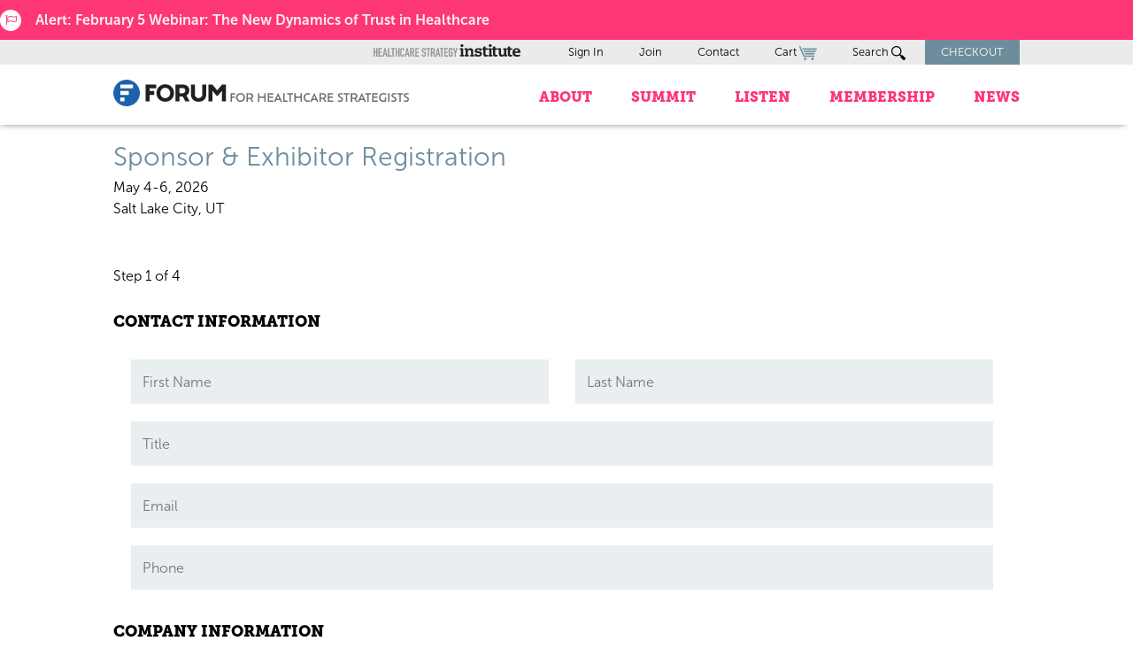

--- FILE ---
content_type: text/html; charset=UTF-8
request_url: https://www.healthcarestrategy.com/product/sponsor-exhibitor-registration/
body_size: 45583
content:
<!DOCTYPE html>
<html lang="en-US">

<head>
    <meta charset="UTF-8">
<script type="text/javascript">
/* <![CDATA[ */
var gform;gform||(document.addEventListener("gform_main_scripts_loaded",function(){gform.scriptsLoaded=!0}),document.addEventListener("gform/theme/scripts_loaded",function(){gform.themeScriptsLoaded=!0}),window.addEventListener("DOMContentLoaded",function(){gform.domLoaded=!0}),gform={domLoaded:!1,scriptsLoaded:!1,themeScriptsLoaded:!1,isFormEditor:()=>"function"==typeof InitializeEditor,callIfLoaded:function(o){return!(!gform.domLoaded||!gform.scriptsLoaded||!gform.themeScriptsLoaded&&!gform.isFormEditor()||(gform.isFormEditor()&&console.warn("The use of gform.initializeOnLoaded() is deprecated in the form editor context and will be removed in Gravity Forms 3.1."),o(),0))},initializeOnLoaded:function(o){gform.callIfLoaded(o)||(document.addEventListener("gform_main_scripts_loaded",()=>{gform.scriptsLoaded=!0,gform.callIfLoaded(o)}),document.addEventListener("gform/theme/scripts_loaded",()=>{gform.themeScriptsLoaded=!0,gform.callIfLoaded(o)}),window.addEventListener("DOMContentLoaded",()=>{gform.domLoaded=!0,gform.callIfLoaded(o)}))},hooks:{action:{},filter:{}},addAction:function(o,r,e,t){gform.addHook("action",o,r,e,t)},addFilter:function(o,r,e,t){gform.addHook("filter",o,r,e,t)},doAction:function(o){gform.doHook("action",o,arguments)},applyFilters:function(o){return gform.doHook("filter",o,arguments)},removeAction:function(o,r){gform.removeHook("action",o,r)},removeFilter:function(o,r,e){gform.removeHook("filter",o,r,e)},addHook:function(o,r,e,t,n){null==gform.hooks[o][r]&&(gform.hooks[o][r]=[]);var d=gform.hooks[o][r];null==n&&(n=r+"_"+d.length),gform.hooks[o][r].push({tag:n,callable:e,priority:t=null==t?10:t})},doHook:function(r,o,e){var t;if(e=Array.prototype.slice.call(e,1),null!=gform.hooks[r][o]&&((o=gform.hooks[r][o]).sort(function(o,r){return o.priority-r.priority}),o.forEach(function(o){"function"!=typeof(t=o.callable)&&(t=window[t]),"action"==r?t.apply(null,e):e[0]=t.apply(null,e)})),"filter"==r)return e[0]},removeHook:function(o,r,t,n){var e;null!=gform.hooks[o][r]&&(e=(e=gform.hooks[o][r]).filter(function(o,r,e){return!!(null!=n&&n!=o.tag||null!=t&&t!=o.priority)}),gform.hooks[o][r]=e)}});
/* ]]> */
</script>

    <meta name="viewport" content="width=device-width, initial-scale=1">
    <link rel="profile" href="http://gmpg.org/xfn/11">
    <link rel="pingback" href="https://www.healthcarestrategy.com/xmlrpc.php">
    <link rel="icon" href="/wp-content/themes/JBAL_HCSI/favicon.ico" />

  
    <meta name='robots' content='index, follow, max-image-preview:large, max-snippet:-1, max-video-preview:-1' />
	<style>img:is([sizes="auto" i], [sizes^="auto," i]) { contain-intrinsic-size: 3000px 1500px }</style>
	
	<!-- This site is optimized with the Yoast SEO plugin v26.4 - https://yoast.com/wordpress/plugins/seo/ -->
	<title>Sponsor &amp; Exhibitor Registration - Forum for Healthcare Strategists</title>
	<meta name="description" content="Be part of HMPS26, May 4-6, 2026, at The Grand America Hotel in Salt Lake City! Choose a highly visible sponsorship, sign up to exhibit, or both." />
	<link rel="canonical" href="https://www.healthcarestrategy.com/product/sponsor-exhibitor-registration/" />
	<meta property="og:locale" content="en_US" />
	<meta property="og:type" content="article" />
	<meta property="og:title" content="Sponsor &amp; Exhibitor Registration - Forum for Healthcare Strategists" />
	<meta property="og:description" content="Be part of HMPS26, May 4-6, 2026, at The Grand America Hotel in Salt Lake City! Choose a highly visible sponsorship, sign up to exhibit, or both." />
	<meta property="og:url" content="https://www.healthcarestrategy.com/product/sponsor-exhibitor-registration/" />
	<meta property="og:site_name" content="Forum for Healthcare Strategists" />
	<meta property="article:publisher" content="https://www.facebook.com/pages/Forum-for-Healthcare-Strategists/83951330975" />
	<meta property="article:modified_time" content="2025-09-08T06:40:12+00:00" />
	<meta property="og:image" content="https://www.healthcarestrategy.com/wp-content/uploads/2024/06/HMPS25-Prospectus_Logo-V10.jpg" />
	<meta property="og:image:width" content="1000" />
	<meta property="og:image:height" content="1000" />
	<meta property="og:image:type" content="image/jpeg" />
	<meta name="twitter:card" content="summary_large_image" />
	<meta name="twitter:site" content="@hcstrategists" />
	<meta name="twitter:label1" content="Est. reading time" />
	<meta name="twitter:data1" content="1 minute" />
	<script type="application/ld+json" class="yoast-schema-graph">{"@context":"https://schema.org","@graph":[{"@type":"WebPage","@id":"https://www.healthcarestrategy.com/product/sponsor-exhibitor-registration/","url":"https://www.healthcarestrategy.com/product/sponsor-exhibitor-registration/","name":"Sponsor & Exhibitor Registration - Forum for Healthcare Strategists","isPartOf":{"@id":"https://www.healthcarestrategy.com/#website"},"primaryImageOfPage":{"@id":"https://www.healthcarestrategy.com/product/sponsor-exhibitor-registration/#primaryimage"},"image":{"@id":"https://www.healthcarestrategy.com/product/sponsor-exhibitor-registration/#primaryimage"},"thumbnailUrl":"https://www.healthcarestrategy.com/wp-content/uploads/2024/06/HMPS25-Prospectus_Logo-V10.jpg","datePublished":"2023-08-02T18:42:03+00:00","dateModified":"2025-09-08T06:40:12+00:00","description":"Be part of HMPS26, May 4-6, 2026, at The Grand America Hotel in Salt Lake City! Choose a highly visible sponsorship, sign up to exhibit, or both.","breadcrumb":{"@id":"https://www.healthcarestrategy.com/product/sponsor-exhibitor-registration/#breadcrumb"},"inLanguage":"en-US","potentialAction":[{"@type":"ReadAction","target":["https://www.healthcarestrategy.com/product/sponsor-exhibitor-registration/"]}]},{"@type":"ImageObject","inLanguage":"en-US","@id":"https://www.healthcarestrategy.com/product/sponsor-exhibitor-registration/#primaryimage","url":"https://www.healthcarestrategy.com/wp-content/uploads/2024/06/HMPS25-Prospectus_Logo-V10.jpg","contentUrl":"https://www.healthcarestrategy.com/wp-content/uploads/2024/06/HMPS25-Prospectus_Logo-V10.jpg","width":1000,"height":1000},{"@type":"BreadcrumbList","@id":"https://www.healthcarestrategy.com/product/sponsor-exhibitor-registration/#breadcrumb","itemListElement":[{"@type":"ListItem","position":1,"name":"Home","item":"https://www.healthcarestrategy.com/"},{"@type":"ListItem","position":2,"name":"Membership","item":"https://www.healthcarestrategy.com/shop/"},{"@type":"ListItem","position":3,"name":"Sponsor &#038; Exhibitor Registration"}]},{"@type":"WebSite","@id":"https://www.healthcarestrategy.com/#website","url":"https://www.healthcarestrategy.com/","name":"Forum for Healthcare Strategists","description":"Forum for Healthcare Strategists","potentialAction":[{"@type":"SearchAction","target":{"@type":"EntryPoint","urlTemplate":"https://www.healthcarestrategy.com/?s={search_term_string}"},"query-input":{"@type":"PropertyValueSpecification","valueRequired":true,"valueName":"search_term_string"}}],"inLanguage":"en-US"}]}</script>
	<!-- / Yoast SEO plugin. -->


<link rel='dns-prefetch' href='//js.hs-scripts.com' />
<link rel='dns-prefetch' href='//www.google.com' />
<link rel="alternate" type="application/rss+xml" title="Forum for Healthcare Strategists &raquo; Feed" href="https://www.healthcarestrategy.com/feed/" />
<link rel="alternate" type="application/rss+xml" title="Forum for Healthcare Strategists &raquo; Comments Feed" href="https://www.healthcarestrategy.com/comments/feed/" />
<link rel="alternate" type="application/rss+xml" title="Forum for Healthcare Strategists &raquo; Sponsor &#038; Exhibitor Registration Comments Feed" href="https://www.healthcarestrategy.com/product/sponsor-exhibitor-registration/feed/" />
<script type="text/javascript">
/* <![CDATA[ */
window._wpemojiSettings = {"baseUrl":"https:\/\/s.w.org\/images\/core\/emoji\/16.0.1\/72x72\/","ext":".png","svgUrl":"https:\/\/s.w.org\/images\/core\/emoji\/16.0.1\/svg\/","svgExt":".svg","source":{"concatemoji":"https:\/\/www.healthcarestrategy.com\/wp-includes\/js\/wp-emoji-release.min.js?ver=6f845d4a8b49a313a4b971d886cf705c"}};
/*! This file is auto-generated */
!function(s,n){var o,i,e;function c(e){try{var t={supportTests:e,timestamp:(new Date).valueOf()};sessionStorage.setItem(o,JSON.stringify(t))}catch(e){}}function p(e,t,n){e.clearRect(0,0,e.canvas.width,e.canvas.height),e.fillText(t,0,0);var t=new Uint32Array(e.getImageData(0,0,e.canvas.width,e.canvas.height).data),a=(e.clearRect(0,0,e.canvas.width,e.canvas.height),e.fillText(n,0,0),new Uint32Array(e.getImageData(0,0,e.canvas.width,e.canvas.height).data));return t.every(function(e,t){return e===a[t]})}function u(e,t){e.clearRect(0,0,e.canvas.width,e.canvas.height),e.fillText(t,0,0);for(var n=e.getImageData(16,16,1,1),a=0;a<n.data.length;a++)if(0!==n.data[a])return!1;return!0}function f(e,t,n,a){switch(t){case"flag":return n(e,"\ud83c\udff3\ufe0f\u200d\u26a7\ufe0f","\ud83c\udff3\ufe0f\u200b\u26a7\ufe0f")?!1:!n(e,"\ud83c\udde8\ud83c\uddf6","\ud83c\udde8\u200b\ud83c\uddf6")&&!n(e,"\ud83c\udff4\udb40\udc67\udb40\udc62\udb40\udc65\udb40\udc6e\udb40\udc67\udb40\udc7f","\ud83c\udff4\u200b\udb40\udc67\u200b\udb40\udc62\u200b\udb40\udc65\u200b\udb40\udc6e\u200b\udb40\udc67\u200b\udb40\udc7f");case"emoji":return!a(e,"\ud83e\udedf")}return!1}function g(e,t,n,a){var r="undefined"!=typeof WorkerGlobalScope&&self instanceof WorkerGlobalScope?new OffscreenCanvas(300,150):s.createElement("canvas"),o=r.getContext("2d",{willReadFrequently:!0}),i=(o.textBaseline="top",o.font="600 32px Arial",{});return e.forEach(function(e){i[e]=t(o,e,n,a)}),i}function t(e){var t=s.createElement("script");t.src=e,t.defer=!0,s.head.appendChild(t)}"undefined"!=typeof Promise&&(o="wpEmojiSettingsSupports",i=["flag","emoji"],n.supports={everything:!0,everythingExceptFlag:!0},e=new Promise(function(e){s.addEventListener("DOMContentLoaded",e,{once:!0})}),new Promise(function(t){var n=function(){try{var e=JSON.parse(sessionStorage.getItem(o));if("object"==typeof e&&"number"==typeof e.timestamp&&(new Date).valueOf()<e.timestamp+604800&&"object"==typeof e.supportTests)return e.supportTests}catch(e){}return null}();if(!n){if("undefined"!=typeof Worker&&"undefined"!=typeof OffscreenCanvas&&"undefined"!=typeof URL&&URL.createObjectURL&&"undefined"!=typeof Blob)try{var e="postMessage("+g.toString()+"("+[JSON.stringify(i),f.toString(),p.toString(),u.toString()].join(",")+"));",a=new Blob([e],{type:"text/javascript"}),r=new Worker(URL.createObjectURL(a),{name:"wpTestEmojiSupports"});return void(r.onmessage=function(e){c(n=e.data),r.terminate(),t(n)})}catch(e){}c(n=g(i,f,p,u))}t(n)}).then(function(e){for(var t in e)n.supports[t]=e[t],n.supports.everything=n.supports.everything&&n.supports[t],"flag"!==t&&(n.supports.everythingExceptFlag=n.supports.everythingExceptFlag&&n.supports[t]);n.supports.everythingExceptFlag=n.supports.everythingExceptFlag&&!n.supports.flag,n.DOMReady=!1,n.readyCallback=function(){n.DOMReady=!0}}).then(function(){return e}).then(function(){var e;n.supports.everything||(n.readyCallback(),(e=n.source||{}).concatemoji?t(e.concatemoji):e.wpemoji&&e.twemoji&&(t(e.twemoji),t(e.wpemoji)))}))}((window,document),window._wpemojiSettings);
/* ]]> */
</script>
<link rel='stylesheet' id='wc-authorize-net-cim-credit-card-checkout-block-css' href='https://www.healthcarestrategy.com/wp-content/plugins/woocommerce-gateway-authorize-net-cim/assets/css/blocks/wc-authorize-net-cim-checkout-block.css?ver=3.10.13' type='text/css' media='all' />
<link rel='stylesheet' id='wc-authorize-net-cim-echeck-checkout-block-css' href='https://www.healthcarestrategy.com/wp-content/plugins/woocommerce-gateway-authorize-net-cim/assets/css/blocks/wc-authorize-net-cim-checkout-block.css?ver=3.10.13' type='text/css' media='all' />
<link rel='stylesheet' id='xoo-aff-style-css' href='https://www.healthcarestrategy.com/wp-content/plugins/easy-login-woocommerce/xoo-form-fields-fw/assets/css/xoo-aff-style.css?ver=2.1.0' type='text/css' media='all' />
<style id='xoo-aff-style-inline-css' type='text/css'>

.xoo-aff-input-group .xoo-aff-input-icon{
	background-color:  #eee;
	color:  #555;
	max-width: 40px;
	min-width: 40px;
	border-color:  #ccc;
	border-width: 1px;
	font-size: 14px;
}
.xoo-aff-group{
	margin-bottom: 30px;
}

.xoo-aff-group input[type="text"], .xoo-aff-group input[type="password"], .xoo-aff-group input[type="email"], .xoo-aff-group input[type="number"], .xoo-aff-group select, .xoo-aff-group select + .select2, .xoo-aff-group input[type="tel"], .xoo-aff-group input[type="file"]{
	background-color: #fff;
	color: #777;
	border-width: 1px;
	border-color: #cccccc;
	height: 50px;
}


.xoo-aff-group input[type="file"]{
	line-height: calc(50px - 13px);
}



.xoo-aff-group input[type="text"]::placeholder, .xoo-aff-group input[type="password"]::placeholder, .xoo-aff-group input[type="email"]::placeholder, .xoo-aff-group input[type="number"]::placeholder, .xoo-aff-group select::placeholder, .xoo-aff-group input[type="tel"]::placeholder, .xoo-aff-group .select2-selection__rendered, .xoo-aff-group .select2-container--default .select2-selection--single .select2-selection__rendered, .xoo-aff-group input[type="file"]::placeholder, .xoo-aff-group input::file-selector-button{
	color: #777;
}

.xoo-aff-group input[type="text"]:focus, .xoo-aff-group input[type="password"]:focus, .xoo-aff-group input[type="email"]:focus, .xoo-aff-group input[type="number"]:focus, .xoo-aff-group select:focus, .xoo-aff-group select + .select2:focus, .xoo-aff-group input[type="tel"]:focus, .xoo-aff-group input[type="file"]:focus{
	background-color: #ededed;
	color: #000;
}

[placeholder]:focus::-webkit-input-placeholder{
	color: #000!important;
}


.xoo-aff-input-icon + input[type="text"], .xoo-aff-input-icon + input[type="password"], .xoo-aff-input-icon + input[type="email"], .xoo-aff-input-icon + input[type="number"], .xoo-aff-input-icon + select, .xoo-aff-input-icon + select + .select2,  .xoo-aff-input-icon + input[type="tel"], .xoo-aff-input-icon + input[type="file"]{
	border-bottom-left-radius: 0;
	border-top-left-radius: 0;
}


</style>
<link rel='stylesheet' id='xoo-aff-font-awesome5-css' href='https://www.healthcarestrategy.com/wp-content/plugins/easy-login-woocommerce/xoo-form-fields-fw/lib/fontawesome5/css/all.min.css?ver=6f845d4a8b49a313a4b971d886cf705c' type='text/css' media='all' />
<style id='wp-emoji-styles-inline-css' type='text/css'>

	img.wp-smiley, img.emoji {
		display: inline !important;
		border: none !important;
		box-shadow: none !important;
		height: 1em !important;
		width: 1em !important;
		margin: 0 0.07em !important;
		vertical-align: -0.1em !important;
		background: none !important;
		padding: 0 !important;
	}
</style>
<link rel='stylesheet' id='wp-block-library-css' href='https://www.healthcarestrategy.com/wp-includes/css/dist/block-library/style.min.css?ver=6f845d4a8b49a313a4b971d886cf705c' type='text/css' media='all' />
<style id='classic-theme-styles-inline-css' type='text/css'>
/*! This file is auto-generated */
.wp-block-button__link{color:#fff;background-color:#32373c;border-radius:9999px;box-shadow:none;text-decoration:none;padding:calc(.667em + 2px) calc(1.333em + 2px);font-size:1.125em}.wp-block-file__button{background:#32373c;color:#fff;text-decoration:none}
</style>
<style id='collapsing-archives-style-inline-css' type='text/css'>


</style>
<link rel='stylesheet' id='wp-components-css' href='https://www.healthcarestrategy.com/wp-includes/css/dist/components/style.min.css?ver=6f845d4a8b49a313a4b971d886cf705c' type='text/css' media='all' />
<link rel='stylesheet' id='wp-preferences-css' href='https://www.healthcarestrategy.com/wp-includes/css/dist/preferences/style.min.css?ver=6f845d4a8b49a313a4b971d886cf705c' type='text/css' media='all' />
<link rel='stylesheet' id='wp-block-editor-css' href='https://www.healthcarestrategy.com/wp-includes/css/dist/block-editor/style.min.css?ver=6f845d4a8b49a313a4b971d886cf705c' type='text/css' media='all' />
<link rel='stylesheet' id='popup-maker-block-library-style-css' href='https://www.healthcarestrategy.com/wp-content/plugins/popup-maker/dist/packages/block-library-style.css?ver=dbea705cfafe089d65f1' type='text/css' media='all' />
<link rel='stylesheet' id='wc-memberships-blocks-css' href='https://www.healthcarestrategy.com/wp-content/plugins/woocommerce-memberships/assets/css/blocks/wc-memberships-blocks.min.css?ver=1.27.3' type='text/css' media='all' />
<style id='global-styles-inline-css' type='text/css'>
:root{--wp--preset--aspect-ratio--square: 1;--wp--preset--aspect-ratio--4-3: 4/3;--wp--preset--aspect-ratio--3-4: 3/4;--wp--preset--aspect-ratio--3-2: 3/2;--wp--preset--aspect-ratio--2-3: 2/3;--wp--preset--aspect-ratio--16-9: 16/9;--wp--preset--aspect-ratio--9-16: 9/16;--wp--preset--color--black: #000000;--wp--preset--color--cyan-bluish-gray: #abb8c3;--wp--preset--color--white: #ffffff;--wp--preset--color--pale-pink: #f78da7;--wp--preset--color--vivid-red: #cf2e2e;--wp--preset--color--luminous-vivid-orange: #ff6900;--wp--preset--color--luminous-vivid-amber: #fcb900;--wp--preset--color--light-green-cyan: #7bdcb5;--wp--preset--color--vivid-green-cyan: #00d084;--wp--preset--color--pale-cyan-blue: #8ed1fc;--wp--preset--color--vivid-cyan-blue: #0693e3;--wp--preset--color--vivid-purple: #9b51e0;--wp--preset--gradient--vivid-cyan-blue-to-vivid-purple: linear-gradient(135deg,rgba(6,147,227,1) 0%,rgb(155,81,224) 100%);--wp--preset--gradient--light-green-cyan-to-vivid-green-cyan: linear-gradient(135deg,rgb(122,220,180) 0%,rgb(0,208,130) 100%);--wp--preset--gradient--luminous-vivid-amber-to-luminous-vivid-orange: linear-gradient(135deg,rgba(252,185,0,1) 0%,rgba(255,105,0,1) 100%);--wp--preset--gradient--luminous-vivid-orange-to-vivid-red: linear-gradient(135deg,rgba(255,105,0,1) 0%,rgb(207,46,46) 100%);--wp--preset--gradient--very-light-gray-to-cyan-bluish-gray: linear-gradient(135deg,rgb(238,238,238) 0%,rgb(169,184,195) 100%);--wp--preset--gradient--cool-to-warm-spectrum: linear-gradient(135deg,rgb(74,234,220) 0%,rgb(151,120,209) 20%,rgb(207,42,186) 40%,rgb(238,44,130) 60%,rgb(251,105,98) 80%,rgb(254,248,76) 100%);--wp--preset--gradient--blush-light-purple: linear-gradient(135deg,rgb(255,206,236) 0%,rgb(152,150,240) 100%);--wp--preset--gradient--blush-bordeaux: linear-gradient(135deg,rgb(254,205,165) 0%,rgb(254,45,45) 50%,rgb(107,0,62) 100%);--wp--preset--gradient--luminous-dusk: linear-gradient(135deg,rgb(255,203,112) 0%,rgb(199,81,192) 50%,rgb(65,88,208) 100%);--wp--preset--gradient--pale-ocean: linear-gradient(135deg,rgb(255,245,203) 0%,rgb(182,227,212) 50%,rgb(51,167,181) 100%);--wp--preset--gradient--electric-grass: linear-gradient(135deg,rgb(202,248,128) 0%,rgb(113,206,126) 100%);--wp--preset--gradient--midnight: linear-gradient(135deg,rgb(2,3,129) 0%,rgb(40,116,252) 100%);--wp--preset--font-size--small: 13px;--wp--preset--font-size--medium: 20px;--wp--preset--font-size--large: 36px;--wp--preset--font-size--x-large: 42px;--wp--preset--spacing--20: 0.44rem;--wp--preset--spacing--30: 0.67rem;--wp--preset--spacing--40: 1rem;--wp--preset--spacing--50: 1.5rem;--wp--preset--spacing--60: 2.25rem;--wp--preset--spacing--70: 3.38rem;--wp--preset--spacing--80: 5.06rem;--wp--preset--shadow--natural: 6px 6px 9px rgba(0, 0, 0, 0.2);--wp--preset--shadow--deep: 12px 12px 50px rgba(0, 0, 0, 0.4);--wp--preset--shadow--sharp: 6px 6px 0px rgba(0, 0, 0, 0.2);--wp--preset--shadow--outlined: 6px 6px 0px -3px rgba(255, 255, 255, 1), 6px 6px rgba(0, 0, 0, 1);--wp--preset--shadow--crisp: 6px 6px 0px rgba(0, 0, 0, 1);}:where(.is-layout-flex){gap: 0.5em;}:where(.is-layout-grid){gap: 0.5em;}body .is-layout-flex{display: flex;}.is-layout-flex{flex-wrap: wrap;align-items: center;}.is-layout-flex > :is(*, div){margin: 0;}body .is-layout-grid{display: grid;}.is-layout-grid > :is(*, div){margin: 0;}:where(.wp-block-columns.is-layout-flex){gap: 2em;}:where(.wp-block-columns.is-layout-grid){gap: 2em;}:where(.wp-block-post-template.is-layout-flex){gap: 1.25em;}:where(.wp-block-post-template.is-layout-grid){gap: 1.25em;}.has-black-color{color: var(--wp--preset--color--black) !important;}.has-cyan-bluish-gray-color{color: var(--wp--preset--color--cyan-bluish-gray) !important;}.has-white-color{color: var(--wp--preset--color--white) !important;}.has-pale-pink-color{color: var(--wp--preset--color--pale-pink) !important;}.has-vivid-red-color{color: var(--wp--preset--color--vivid-red) !important;}.has-luminous-vivid-orange-color{color: var(--wp--preset--color--luminous-vivid-orange) !important;}.has-luminous-vivid-amber-color{color: var(--wp--preset--color--luminous-vivid-amber) !important;}.has-light-green-cyan-color{color: var(--wp--preset--color--light-green-cyan) !important;}.has-vivid-green-cyan-color{color: var(--wp--preset--color--vivid-green-cyan) !important;}.has-pale-cyan-blue-color{color: var(--wp--preset--color--pale-cyan-blue) !important;}.has-vivid-cyan-blue-color{color: var(--wp--preset--color--vivid-cyan-blue) !important;}.has-vivid-purple-color{color: var(--wp--preset--color--vivid-purple) !important;}.has-black-background-color{background-color: var(--wp--preset--color--black) !important;}.has-cyan-bluish-gray-background-color{background-color: var(--wp--preset--color--cyan-bluish-gray) !important;}.has-white-background-color{background-color: var(--wp--preset--color--white) !important;}.has-pale-pink-background-color{background-color: var(--wp--preset--color--pale-pink) !important;}.has-vivid-red-background-color{background-color: var(--wp--preset--color--vivid-red) !important;}.has-luminous-vivid-orange-background-color{background-color: var(--wp--preset--color--luminous-vivid-orange) !important;}.has-luminous-vivid-amber-background-color{background-color: var(--wp--preset--color--luminous-vivid-amber) !important;}.has-light-green-cyan-background-color{background-color: var(--wp--preset--color--light-green-cyan) !important;}.has-vivid-green-cyan-background-color{background-color: var(--wp--preset--color--vivid-green-cyan) !important;}.has-pale-cyan-blue-background-color{background-color: var(--wp--preset--color--pale-cyan-blue) !important;}.has-vivid-cyan-blue-background-color{background-color: var(--wp--preset--color--vivid-cyan-blue) !important;}.has-vivid-purple-background-color{background-color: var(--wp--preset--color--vivid-purple) !important;}.has-black-border-color{border-color: var(--wp--preset--color--black) !important;}.has-cyan-bluish-gray-border-color{border-color: var(--wp--preset--color--cyan-bluish-gray) !important;}.has-white-border-color{border-color: var(--wp--preset--color--white) !important;}.has-pale-pink-border-color{border-color: var(--wp--preset--color--pale-pink) !important;}.has-vivid-red-border-color{border-color: var(--wp--preset--color--vivid-red) !important;}.has-luminous-vivid-orange-border-color{border-color: var(--wp--preset--color--luminous-vivid-orange) !important;}.has-luminous-vivid-amber-border-color{border-color: var(--wp--preset--color--luminous-vivid-amber) !important;}.has-light-green-cyan-border-color{border-color: var(--wp--preset--color--light-green-cyan) !important;}.has-vivid-green-cyan-border-color{border-color: var(--wp--preset--color--vivid-green-cyan) !important;}.has-pale-cyan-blue-border-color{border-color: var(--wp--preset--color--pale-cyan-blue) !important;}.has-vivid-cyan-blue-border-color{border-color: var(--wp--preset--color--vivid-cyan-blue) !important;}.has-vivid-purple-border-color{border-color: var(--wp--preset--color--vivid-purple) !important;}.has-vivid-cyan-blue-to-vivid-purple-gradient-background{background: var(--wp--preset--gradient--vivid-cyan-blue-to-vivid-purple) !important;}.has-light-green-cyan-to-vivid-green-cyan-gradient-background{background: var(--wp--preset--gradient--light-green-cyan-to-vivid-green-cyan) !important;}.has-luminous-vivid-amber-to-luminous-vivid-orange-gradient-background{background: var(--wp--preset--gradient--luminous-vivid-amber-to-luminous-vivid-orange) !important;}.has-luminous-vivid-orange-to-vivid-red-gradient-background{background: var(--wp--preset--gradient--luminous-vivid-orange-to-vivid-red) !important;}.has-very-light-gray-to-cyan-bluish-gray-gradient-background{background: var(--wp--preset--gradient--very-light-gray-to-cyan-bluish-gray) !important;}.has-cool-to-warm-spectrum-gradient-background{background: var(--wp--preset--gradient--cool-to-warm-spectrum) !important;}.has-blush-light-purple-gradient-background{background: var(--wp--preset--gradient--blush-light-purple) !important;}.has-blush-bordeaux-gradient-background{background: var(--wp--preset--gradient--blush-bordeaux) !important;}.has-luminous-dusk-gradient-background{background: var(--wp--preset--gradient--luminous-dusk) !important;}.has-pale-ocean-gradient-background{background: var(--wp--preset--gradient--pale-ocean) !important;}.has-electric-grass-gradient-background{background: var(--wp--preset--gradient--electric-grass) !important;}.has-midnight-gradient-background{background: var(--wp--preset--gradient--midnight) !important;}.has-small-font-size{font-size: var(--wp--preset--font-size--small) !important;}.has-medium-font-size{font-size: var(--wp--preset--font-size--medium) !important;}.has-large-font-size{font-size: var(--wp--preset--font-size--large) !important;}.has-x-large-font-size{font-size: var(--wp--preset--font-size--x-large) !important;}
:where(.wp-block-post-template.is-layout-flex){gap: 1.25em;}:where(.wp-block-post-template.is-layout-grid){gap: 1.25em;}
:where(.wp-block-columns.is-layout-flex){gap: 2em;}:where(.wp-block-columns.is-layout-grid){gap: 2em;}
:root :where(.wp-block-pullquote){font-size: 1.5em;line-height: 1.6;}
</style>
<link rel='stylesheet' id='conditional-extra-fees-woocommerce-css' href='https://www.healthcarestrategy.com/wp-content/plugins/conditional-extra-fees-for-woocommerce-pro/public/css/conditional-fees-rule-woocommerce-public.css?ver=1.0.31.29' type='text/css' media='all' />
<link rel='stylesheet' id='woocommerce-layout-css' href='https://www.healthcarestrategy.com/wp-content/plugins/woocommerce/assets/css/woocommerce-layout.css?ver=10.3.5' type='text/css' media='all' />
<link rel='stylesheet' id='woocommerce-smallscreen-css' href='https://www.healthcarestrategy.com/wp-content/plugins/woocommerce/assets/css/woocommerce-smallscreen.css?ver=10.3.5' type='text/css' media='only screen and (max-width: 768px)' />
<link rel='stylesheet' id='woocommerce-general-css' href='https://www.healthcarestrategy.com/wp-content/plugins/woocommerce/assets/css/woocommerce.css?ver=10.3.5' type='text/css' media='all' />
<style id='woocommerce-inline-inline-css' type='text/css'>
.woocommerce form .form-row .required { visibility: visible; }
</style>
<link rel='stylesheet' id='xoo-el-style-css' href='https://www.healthcarestrategy.com/wp-content/plugins/easy-login-woocommerce/assets/css/xoo-el-style.css?ver=3.0.1' type='text/css' media='all' />
<style id='xoo-el-style-inline-css' type='text/css'>

	.xoo-el-form-container button.btn.button.xoo-el-action-btn{
		background-color: #333;
		color: #fff;
		font-weight: 600;
		font-size: 15px;
		height: 40px;
	}

.xoo-el-container:not(.xoo-el-style-slider) .xoo-el-inmodal{
	max-width: 800px;
	max-height: 600px;
}

.xoo-el-style-slider .xoo-el-modal{
	transform: translateX(800px);
	max-width: 800px;
}

	.xoo-el-sidebar{
		background-image: url(https://www.healthcarestrategy.com/wp-content/uploads/2019/11/hcsi-login-side-image.jpg);
		min-width: 48%;
	}

.xoo-el-main, .xoo-el-main a , .xoo-el-main label{
	color: #000000;
}
.xoo-el-srcont{
	background-color: #ffffff;
}
.xoo-el-form-container ul.xoo-el-tabs li.xoo-el-active {
	background-color: #528FF0;
	color: #ffffff;
}
.xoo-el-form-container ul.xoo-el-tabs li{
	background-color:  #eee;
	color: #fff;
	font-size: 16px;
	padding: 12px 20px;
}
.xoo-el-main{
	padding: 40px 30px;
}

.xoo-el-form-container button.xoo-el-action-btn:not(.button){
    font-weight: 600;
    font-size: 15px;
}



	.xoo-el-modal:before {
		vertical-align: middle;
	}

	.xoo-el-style-slider .xoo-el-srcont {
		justify-content: center;
	}

	.xoo-el-style-slider .xoo-el-main{
		padding-top: 10px;
		padding-bottom: 10px; 
	}





.xoo-el-popup-active .xoo-el-opac{
    opacity: 0.7;
    background-color: #000000;
}





</style>
<link rel='stylesheet' id='xoo-el-fonts-css' href='https://www.healthcarestrategy.com/wp-content/plugins/easy-login-woocommerce/assets/css/xoo-el-fonts.css?ver=3.0.1' type='text/css' media='all' />
<link rel='stylesheet' id='brands-styles-css' href='https://www.healthcarestrategy.com/wp-content/plugins/woocommerce/assets/css/brands.css?ver=10.3.5' type='text/css' media='all' />
<link rel='stylesheet' id='wc-memberships-frontend-css' href='https://www.healthcarestrategy.com/wp-content/plugins/woocommerce-memberships/assets/css/frontend/wc-memberships-frontend.min.css?ver=1.27.3' type='text/css' media='all' />
<link rel='stylesheet' id='jbal-style-css' href='https://www.healthcarestrategy.com/wp-content/themes/JBAL_HCSI/style.css?ver=6f845d4a8b49a313a4b971d886cf705c' type='text/css' media='all' />
<link rel='stylesheet' id='flexslider-css-css' href='https://www.healthcarestrategy.com/wp-content/themes/JBAL_HCSI/css/flexslider.css?ver=6f845d4a8b49a313a4b971d886cf705c' type='text/css' media='all' />
<link rel='stylesheet' id='foundation-css-css' href='https://www.healthcarestrategy.com/wp-content/themes/JBAL_HCSI/css/foundation.css?ver=6f845d4a8b49a313a4b971d886cf705c' type='text/css' media='all' />
<link rel='stylesheet' id='jbal-main-style-css' href='https://www.healthcarestrategy.com/wp-content/themes/JBAL_HCSI/css/styles.css?ver=201902131049' type='text/css' media='all' />
<link rel='stylesheet' id='custom-styles-css' href='https://www.healthcarestrategy.com/wp-content/themes/JBAL_HCSI/css/custom-styles.css?ver=6f845d4a8b49a313a4b971d886cf705c' type='text/css' media='all' />
<link rel='stylesheet' id='DINEngschriftStd-css' href='https://www.healthcarestrategy.com/wp-content/themes/JBAL_HCSI/fonts/DIN-Engschrift/DINEngschriftStd.css?ver=6f845d4a8b49a313a4b971d886cf705c' type='text/css' media='all' />
<link rel='stylesheet' id='DIN-Mittelschrift-css' href='https://www.healthcarestrategy.com/wp-content/themes/JBAL_HCSI/fonts/DIN-Mittelschrift/DINMittelscrift.css?ver=6f845d4a8b49a313a4b971d886cf705c' type='text/css' media='all' />
<link rel='stylesheet' id='museo-sans-css' href='https://www.healthcarestrategy.com/wp-content/themes/JBAL_HCSI/fonts/museo-sans/MuseoSans.css?ver=6f845d4a8b49a313a4b971d886cf705c' type='text/css' media='all' />
<link rel='stylesheet' id='museo-slab-css' href='https://www.healthcarestrategy.com/wp-content/themes/JBAL_HCSI/fonts/museo-slab/MuseoSlab.css?ver=6f845d4a8b49a313a4b971d886cf705c' type='text/css' media='all' />
<link rel='stylesheet' id='sv-wc-payment-gateway-payment-form-v5_15_12-css' href='https://www.healthcarestrategy.com/wp-content/plugins/woocommerce-gateway-authorize-net-cim/vendor/skyverge/wc-plugin-framework/woocommerce/payment-gateway/assets/css/frontend/sv-wc-payment-gateway-payment-form.min.css?ver=5.15.12' type='text/css' media='all' />
<link rel='stylesheet' id='wc-gravityforms-product-addons-css' href='https://www.healthcarestrategy.com/wp-content/plugins/woocommerce-gravityforms-product-addons/assets/css/frontend.css?ver=6f845d4a8b49a313a4b971d886cf705c' type='text/css' media='all' />
<link rel='stylesheet' id='wp-add-custom-css-css' href='https://www.healthcarestrategy.com?display_custom_css=css&#038;ver=6f845d4a8b49a313a4b971d886cf705c' type='text/css' media='all' />
<script type="text/javascript" src="https://www.healthcarestrategy.com/wp-includes/js/jquery/jquery.min.js?ver=3.7.1" id="jquery-core-js"></script>
<script type="text/javascript" src="https://www.healthcarestrategy.com/wp-includes/js/jquery/jquery-migrate.min.js?ver=3.4.1" id="jquery-migrate-js"></script>
<script type="text/javascript" id="xoo-aff-js-js-extra">
/* <![CDATA[ */
var xoo_aff_localize = {"adminurl":"https:\/\/www.healthcarestrategy.com\/wp-admin\/admin-ajax.php","password_strength":{"min_password_strength":3,"i18n_password_error":"Please enter a stronger password.","i18n_password_hint":"Hint: The password should be at least twelve characters long. To make it stronger, use upper and lower case letters, numbers, and symbols like ! &quot; ? $ % ^ &amp; )."}};
/* ]]> */
</script>
<script type="text/javascript" src="https://www.healthcarestrategy.com/wp-content/plugins/easy-login-woocommerce/xoo-form-fields-fw/assets/js/xoo-aff-js.js?ver=2.1.0" id="xoo-aff-js-js" defer="defer" data-wp-strategy="defer"></script>
<script type="text/javascript" src="https://www.healthcarestrategy.com/wp-content/plugins/conditional-extra-fees-for-woocommerce-pro/public/js/conditional-fees-rule-woocommerce-public.js?ver=1.0.31.29" id="conditional-extra-fees-woocommerce-js"></script>
<script type="text/javascript" src="https://www.healthcarestrategy.com/wp-content/plugins/recaptcha-woo/js/rcfwc.js?ver=1.0" id="rcfwc-js-js" defer="defer" data-wp-strategy="defer"></script>
<script type="text/javascript" src="https://www.google.com/recaptcha/api.js?hl=en_US" id="recaptcha-js" defer="defer" data-wp-strategy="defer"></script>
<script type="text/javascript" src="https://www.healthcarestrategy.com/wp-content/plugins/woocommerce/assets/js/jquery-blockui/jquery.blockUI.min.js?ver=2.7.0-wc.10.3.5" id="wc-jquery-blockui-js" defer="defer" data-wp-strategy="defer"></script>
<script type="text/javascript" id="wc-add-to-cart-js-extra">
/* <![CDATA[ */
var wc_add_to_cart_params = {"ajax_url":"\/wp-admin\/admin-ajax.php","wc_ajax_url":"\/?wc-ajax=%%endpoint%%","i18n_view_cart":"View cart","cart_url":"https:\/\/www.healthcarestrategy.com\/cart\/","is_cart":"","cart_redirect_after_add":"yes"};
/* ]]> */
</script>
<script type="text/javascript" src="https://www.healthcarestrategy.com/wp-content/plugins/woocommerce/assets/js/frontend/add-to-cart.min.js?ver=10.3.5" id="wc-add-to-cart-js" defer="defer" data-wp-strategy="defer"></script>
<script type="text/javascript" id="wc-single-product-js-extra">
/* <![CDATA[ */
var wc_single_product_params = {"i18n_required_rating_text":"Please select a rating","i18n_rating_options":["1 of 5 stars","2 of 5 stars","3 of 5 stars","4 of 5 stars","5 of 5 stars"],"i18n_product_gallery_trigger_text":"View full-screen image gallery","review_rating_required":"yes","flexslider":{"rtl":false,"animation":"slide","smoothHeight":true,"directionNav":false,"controlNav":"thumbnails","slideshow":false,"animationSpeed":500,"animationLoop":false,"allowOneSlide":false},"zoom_enabled":"","zoom_options":[],"photoswipe_enabled":"","photoswipe_options":{"shareEl":false,"closeOnScroll":false,"history":false,"hideAnimationDuration":0,"showAnimationDuration":0},"flexslider_enabled":""};
/* ]]> */
</script>
<script type="text/javascript" src="https://www.healthcarestrategy.com/wp-content/plugins/woocommerce/assets/js/frontend/single-product.min.js?ver=10.3.5" id="wc-single-product-js" defer="defer" data-wp-strategy="defer"></script>
<script type="text/javascript" src="https://www.healthcarestrategy.com/wp-content/plugins/woocommerce/assets/js/js-cookie/js.cookie.min.js?ver=2.1.4-wc.10.3.5" id="wc-js-cookie-js" defer="defer" data-wp-strategy="defer"></script>
<script type="text/javascript" id="woocommerce-js-extra">
/* <![CDATA[ */
var woocommerce_params = {"ajax_url":"\/wp-admin\/admin-ajax.php","wc_ajax_url":"\/?wc-ajax=%%endpoint%%","i18n_password_show":"Show password","i18n_password_hide":"Hide password"};
/* ]]> */
</script>
<script type="text/javascript" src="https://www.healthcarestrategy.com/wp-content/plugins/woocommerce/assets/js/frontend/woocommerce.min.js?ver=10.3.5" id="woocommerce-js" defer="defer" data-wp-strategy="defer"></script>
<script type="text/javascript" src="https://www.healthcarestrategy.com/wp-content/themes/JBAL_HCSI/js/smoothHeader.js?ver=6f845d4a8b49a313a4b971d886cf705c" id="smoothHeader-js"></script>
<script type="text/javascript" src="https://www.healthcarestrategy.com/wp-content/themes/JBAL_HCSI/js/parallax2.js?ver=6f845d4a8b49a313a4b971d886cf705c" id="parallax-js"></script>
<script type="text/javascript" src="https://www.healthcarestrategy.com/wp-content/themes/JBAL_HCSI/js/jquery.flexslider.js?ver=6f845d4a8b49a313a4b971d886cf705c" id="flexslider-js-js"></script>
<script type="text/javascript" src="https://www.healthcarestrategy.com/wp-content/themes/JBAL_HCSI/js/formstyling.js?ver=6f845d4a8b49a313a4b971d886cf705c" id="formstyling-js"></script>
<script type="text/javascript" defer='defer' src="https://www.healthcarestrategy.com/wp-content/plugins/gravityforms/js/jquery.json.min.js?ver=2.9.22" id="gform_json-js"></script>
<script type="text/javascript" id="gform_gravityforms-js-extra">
/* <![CDATA[ */
var gf_global = {"gf_currency_config":{"name":"U.S. Dollar","symbol_left":"$","symbol_right":"","symbol_padding":"","thousand_separator":",","decimal_separator":".","decimals":2,"code":"USD"},"base_url":"https:\/\/www.healthcarestrategy.com\/wp-content\/plugins\/gravityforms","number_formats":[],"spinnerUrl":"https:\/\/www.healthcarestrategy.com\/wp-content\/plugins\/gravityforms\/images\/spinner.svg","version_hash":"be2cd4f96d59e6b8141d128455bba1e5","strings":{"newRowAdded":"New row added.","rowRemoved":"Row removed","formSaved":"The form has been saved.  The content contains the link to return and complete the form."}};
var gform_i18n = {"datepicker":{"days":{"monday":"Mo","tuesday":"Tu","wednesday":"We","thursday":"Th","friday":"Fr","saturday":"Sa","sunday":"Su"},"months":{"january":"January","february":"February","march":"March","april":"April","may":"May","june":"June","july":"July","august":"August","september":"September","october":"October","november":"November","december":"December"},"firstDay":1,"iconText":"Select date"}};
var gf_legacy_multi = {"39":""};
var gform_gravityforms = {"strings":{"invalid_file_extension":"This type of file is not allowed. Must be one of the following:","delete_file":"Delete this file","in_progress":"in progress","file_exceeds_limit":"File exceeds size limit","illegal_extension":"This type of file is not allowed.","max_reached":"Maximum number of files reached","unknown_error":"There was a problem while saving the file on the server","currently_uploading":"Please wait for the uploading to complete","cancel":"Cancel","cancel_upload":"Cancel this upload","cancelled":"Cancelled","error":"Error","message":"Message"},"vars":{"images_url":"https:\/\/www.healthcarestrategy.com\/wp-content\/plugins\/gravityforms\/images"}};
/* ]]> */
</script>
<script type="text/javascript" defer='defer' src="https://www.healthcarestrategy.com/wp-content/plugins/gravityforms/js/gravityforms.min.js?ver=2.9.22" id="gform_gravityforms-js"></script>
<script type="text/javascript" id="gform_conditional_logic-js-extra">
/* <![CDATA[ */
var gf_legacy = {"is_legacy":""};
/* ]]> */
</script>
<script type="text/javascript" defer='defer' src="https://www.healthcarestrategy.com/wp-content/plugins/gravityforms/js/conditional_logic.min.js?ver=2.9.22" id="gform_conditional_logic-js"></script>
<script type="text/javascript" defer='defer' src="https://www.google.com/recaptcha/api.js?hl=en&amp;ver=6f845d4a8b49a313a4b971d886cf705c#038;render=explicit" id="gform_recaptcha-js"></script>
<script type="text/javascript" defer='defer' src="https://www.healthcarestrategy.com/wp-content/plugins/gravityforms/assets/js/dist/utils.min.js?ver=380b7a5ec0757c78876bc8a59488f2f3" id="gform_gravityforms_utils-js"></script>
<script type="text/javascript" defer='defer' src="https://www.healthcarestrategy.com/wp-content/plugins/gwlimitcheckboxes/js/gp-limit-checkboxes.js?ver=1.3.21" id="gp-limit-checkboxes-js"></script>
<script type="text/javascript" src="https://www.healthcarestrategy.com/wp-content/plugins/woocommerce/assets/js/accounting/accounting.min.js?ver=0.4.2" id="wc-accounting-js"></script>
<script type="text/javascript" id="accounting-js-extra">
/* <![CDATA[ */
var accounting_params = {"mon_decimal_point":"."};
/* ]]> */
</script>
<script type="text/javascript" id="wc-gravityforms-product-addons-js-extra">
/* <![CDATA[ */
var wc_gravityforms_params = {"currency_format_num_decimals":"2","currency_format_symbol":"$","currency_format_decimal_sep":".","currency_format_thousand_sep":",","currency_format":"%s%v","prices":{"49082":0},"price_suffix":{"49082":""},"use_ajax":{"49082":false},"use_anchors":"","initialize_file_uploader":""};
/* ]]> */
</script>
<script type="text/javascript" src="https://www.healthcarestrategy.com/wp-content/plugins/woocommerce-gravityforms-product-addons/assets/js/gravityforms-product-addons.js?ver=3.6.8" id="wc-gravityforms-product-addons-js"></script>
<link rel="https://api.w.org/" href="https://www.healthcarestrategy.com/wp-json/" /><link rel="alternate" title="JSON" type="application/json" href="https://www.healthcarestrategy.com/wp-json/wp/v2/product/49082" /><link rel="EditURI" type="application/rsd+xml" title="RSD" href="https://www.healthcarestrategy.com/xmlrpc.php?rsd" />

<link rel='shortlink' href='https://www.healthcarestrategy.com/?p=49082' />
<link rel="alternate" title="oEmbed (JSON)" type="application/json+oembed" href="https://www.healthcarestrategy.com/wp-json/oembed/1.0/embed?url=https%3A%2F%2Fwww.healthcarestrategy.com%2Fproduct%2Fsponsor-exhibitor-registration%2F" />
<link rel="alternate" title="oEmbed (XML)" type="text/xml+oembed" href="https://www.healthcarestrategy.com/wp-json/oembed/1.0/embed?url=https%3A%2F%2Fwww.healthcarestrategy.com%2Fproduct%2Fsponsor-exhibitor-registration%2F&#038;format=xml" />
			<!-- DO NOT COPY THIS SNIPPET! Start of Page Analytics Tracking for HubSpot WordPress plugin v11.3.21-->
			<script class="hsq-set-content-id" data-content-id="blog-post">
				var _hsq = _hsq || [];
				_hsq.push(["setContentType", "blog-post"]);
			</script>
			<!-- DO NOT COPY THIS SNIPPET! End of Page Analytics Tracking for HubSpot WordPress plugin -->
			<script type="text/javascript">
(function(url){
	if(/(?:Chrome\/26\.0\.1410\.63 Safari\/537\.31|WordfenceTestMonBot)/.test(navigator.userAgent)){ return; }
	var addEvent = function(evt, handler) {
		if (window.addEventListener) {
			document.addEventListener(evt, handler, false);
		} else if (window.attachEvent) {
			document.attachEvent('on' + evt, handler);
		}
	};
	var removeEvent = function(evt, handler) {
		if (window.removeEventListener) {
			document.removeEventListener(evt, handler, false);
		} else if (window.detachEvent) {
			document.detachEvent('on' + evt, handler);
		}
	};
	var evts = 'contextmenu dblclick drag dragend dragenter dragleave dragover dragstart drop keydown keypress keyup mousedown mousemove mouseout mouseover mouseup mousewheel scroll'.split(' ');
	var logHuman = function() {
		if (window.wfLogHumanRan) { return; }
		window.wfLogHumanRan = true;
		var wfscr = document.createElement('script');
		wfscr.type = 'text/javascript';
		wfscr.async = true;
		wfscr.src = url + '&r=' + Math.random();
		(document.getElementsByTagName('head')[0]||document.getElementsByTagName('body')[0]).appendChild(wfscr);
		for (var i = 0; i < evts.length; i++) {
			removeEvent(evts[i], logHuman);
		}
	};
	for (var i = 0; i < evts.length; i++) {
		addEvent(evts[i], logHuman);
	}
})('//www.healthcarestrategy.com/?wordfence_lh=1&hid=469A732B31D6C926269FF2616732CAC7');
</script><style type="text/css">dd ul.bulleted {  float:none;clear:both; }</style>        <style>
            #form-container {
                position: relative;
                height: 100%;
                text-align: center;
                padding-top: 25px;
            }

            #medical-ajax-loading {
                position: absolute;
                left: 0;
                right: 0;
                top: 0;
                bottom: 0;
                height: 150px;
                margin: auto;
            }

            #medical-ajax-loading .description {
                position: relative;
                margin: 0 auto;
                width: 88px;
            }

            #medical-ajax-loading .description:after {
                content: "";
                position: absolute;
                left: 100%;
                -webkit-animation: dot-dot-dot 3s infinite;
                /* Safari 4+ */
                -moz-animation: dot-dot-dot 3s infinite;
                /* Fx 5+ */
                -o-animation: dot-dot-dot 3s infinite;
                /* Opera 12+ */
                animation: dot-dot-dot 3s infinite;
            }

            #thank-you-container {
                height: 90px;
                width: 320px;
                position: absolute;
                top: 0;
                left: 0;
                bottom: 0;
                right: 0;
                margin: auto;
            }

            #thank-you-container .heading {
                padding: 12px 0;
                font-weight: bold;
                font-family: 'Museo Slab 300';
                font-size: 24px;
            }

            @-webkit-keyframes dot-dot-dot {
                0% {
                    content: '';
                }

                25% {
                    content: '.';
                }

                50% {
                    content: '..';
                }

                75% {
                    content: '...';
                }

                100% {
                    content: '';
                }
            }

            @-moz-keyframes dot-dot-dot {
                0% {
                    content: '';
                }

                25% {
                    content: '.';
                }

                50% {
                    content: '..';
                }

                75% {
                    content: '...';
                }

                100% {
                    content: '';
                }
            }

            @-o-keyframes dot-dot-dot {
                0% {
                    content: '';
                }

                25% {
                    content: '.';
                }

                50% {
                    content: '..';
                }

                75% {
                    content: '...';
                }

                100% {
                    content: '';
                }
            }

            @keyframes dot-dot-dot {
                0% {
                    content: '';
                }

                25% {
                    content: '.';
                }

                50% {
                    content: '..';
                }

                75% {
                    content: '...';
                }

                100% {
                    content: '';
                }
            }
        </style>
    	<noscript><style>.woocommerce-product-gallery{ opacity: 1 !important; }</style></noscript>
	<style type="text/css">.saboxplugin-wrap{-webkit-box-sizing:border-box;-moz-box-sizing:border-box;-ms-box-sizing:border-box;box-sizing:border-box;border:1px solid #eee;width:100%;clear:both;display:block;overflow:hidden;word-wrap:break-word;position:relative}.saboxplugin-wrap .saboxplugin-gravatar{float:left;padding:0 20px 20px 20px}.saboxplugin-wrap .saboxplugin-gravatar img{max-width:100px;height:auto;border-radius:0;}.saboxplugin-wrap .saboxplugin-authorname{font-size:18px;line-height:1;margin:20px 0 0 20px;display:block}.saboxplugin-wrap .saboxplugin-authorname a{text-decoration:none}.saboxplugin-wrap .saboxplugin-authorname a:focus{outline:0}.saboxplugin-wrap .saboxplugin-desc{display:block;margin:5px 20px}.saboxplugin-wrap .saboxplugin-desc a{text-decoration:underline}.saboxplugin-wrap .saboxplugin-desc p{margin:5px 0 12px}.saboxplugin-wrap .saboxplugin-web{margin:0 20px 15px;text-align:left}.saboxplugin-wrap .sab-web-position{text-align:right}.saboxplugin-wrap .saboxplugin-web a{color:#ccc;text-decoration:none}.saboxplugin-wrap .saboxplugin-socials{position:relative;display:block;background:#fcfcfc;padding:5px;border-top:1px solid #eee}.saboxplugin-wrap .saboxplugin-socials a svg{width:20px;height:20px}.saboxplugin-wrap .saboxplugin-socials a svg .st2{fill:#fff; transform-origin:center center;}.saboxplugin-wrap .saboxplugin-socials a svg .st1{fill:rgba(0,0,0,.3)}.saboxplugin-wrap .saboxplugin-socials a:hover{opacity:.8;-webkit-transition:opacity .4s;-moz-transition:opacity .4s;-o-transition:opacity .4s;transition:opacity .4s;box-shadow:none!important;-webkit-box-shadow:none!important}.saboxplugin-wrap .saboxplugin-socials .saboxplugin-icon-color{box-shadow:none;padding:0;border:0;-webkit-transition:opacity .4s;-moz-transition:opacity .4s;-o-transition:opacity .4s;transition:opacity .4s;display:inline-block;color:#fff;font-size:0;text-decoration:inherit;margin:5px;-webkit-border-radius:0;-moz-border-radius:0;-ms-border-radius:0;-o-border-radius:0;border-radius:0;overflow:hidden}.saboxplugin-wrap .saboxplugin-socials .saboxplugin-icon-grey{text-decoration:inherit;box-shadow:none;position:relative;display:-moz-inline-stack;display:inline-block;vertical-align:middle;zoom:1;margin:10px 5px;color:#444;fill:#444}.clearfix:after,.clearfix:before{content:' ';display:table;line-height:0;clear:both}.ie7 .clearfix{zoom:1}.saboxplugin-socials.sabox-colored .saboxplugin-icon-color .sab-twitch{border-color:#38245c}.saboxplugin-socials.sabox-colored .saboxplugin-icon-color .sab-behance{border-color:#003eb0}.saboxplugin-socials.sabox-colored .saboxplugin-icon-color .sab-deviantart{border-color:#036824}.saboxplugin-socials.sabox-colored .saboxplugin-icon-color .sab-digg{border-color:#00327c}.saboxplugin-socials.sabox-colored .saboxplugin-icon-color .sab-dribbble{border-color:#ba1655}.saboxplugin-socials.sabox-colored .saboxplugin-icon-color .sab-facebook{border-color:#1e2e4f}.saboxplugin-socials.sabox-colored .saboxplugin-icon-color .sab-flickr{border-color:#003576}.saboxplugin-socials.sabox-colored .saboxplugin-icon-color .sab-github{border-color:#264874}.saboxplugin-socials.sabox-colored .saboxplugin-icon-color .sab-google{border-color:#0b51c5}.saboxplugin-socials.sabox-colored .saboxplugin-icon-color .sab-html5{border-color:#902e13}.saboxplugin-socials.sabox-colored .saboxplugin-icon-color .sab-instagram{border-color:#1630aa}.saboxplugin-socials.sabox-colored .saboxplugin-icon-color .sab-linkedin{border-color:#00344f}.saboxplugin-socials.sabox-colored .saboxplugin-icon-color .sab-pinterest{border-color:#5b040e}.saboxplugin-socials.sabox-colored .saboxplugin-icon-color .sab-reddit{border-color:#992900}.saboxplugin-socials.sabox-colored .saboxplugin-icon-color .sab-rss{border-color:#a43b0a}.saboxplugin-socials.sabox-colored .saboxplugin-icon-color .sab-sharethis{border-color:#5d8420}.saboxplugin-socials.sabox-colored .saboxplugin-icon-color .sab-soundcloud{border-color:#995200}.saboxplugin-socials.sabox-colored .saboxplugin-icon-color .sab-spotify{border-color:#0f612c}.saboxplugin-socials.sabox-colored .saboxplugin-icon-color .sab-stackoverflow{border-color:#a95009}.saboxplugin-socials.sabox-colored .saboxplugin-icon-color .sab-steam{border-color:#006388}.saboxplugin-socials.sabox-colored .saboxplugin-icon-color .sab-user_email{border-color:#b84e05}.saboxplugin-socials.sabox-colored .saboxplugin-icon-color .sab-tumblr{border-color:#10151b}.saboxplugin-socials.sabox-colored .saboxplugin-icon-color .sab-twitter{border-color:#0967a0}.saboxplugin-socials.sabox-colored .saboxplugin-icon-color .sab-vimeo{border-color:#0d7091}.saboxplugin-socials.sabox-colored .saboxplugin-icon-color .sab-windows{border-color:#003f71}.saboxplugin-socials.sabox-colored .saboxplugin-icon-color .sab-whatsapp{border-color:#003f71}.saboxplugin-socials.sabox-colored .saboxplugin-icon-color .sab-wordpress{border-color:#0f3647}.saboxplugin-socials.sabox-colored .saboxplugin-icon-color .sab-yahoo{border-color:#14002d}.saboxplugin-socials.sabox-colored .saboxplugin-icon-color .sab-youtube{border-color:#900}.saboxplugin-socials.sabox-colored .saboxplugin-icon-color .sab-xing{border-color:#000202}.saboxplugin-socials.sabox-colored .saboxplugin-icon-color .sab-mixcloud{border-color:#2475a0}.saboxplugin-socials.sabox-colored .saboxplugin-icon-color .sab-vk{border-color:#243549}.saboxplugin-socials.sabox-colored .saboxplugin-icon-color .sab-medium{border-color:#00452c}.saboxplugin-socials.sabox-colored .saboxplugin-icon-color .sab-quora{border-color:#420e00}.saboxplugin-socials.sabox-colored .saboxplugin-icon-color .sab-meetup{border-color:#9b181c}.saboxplugin-socials.sabox-colored .saboxplugin-icon-color .sab-goodreads{border-color:#000}.saboxplugin-socials.sabox-colored .saboxplugin-icon-color .sab-snapchat{border-color:#999700}.saboxplugin-socials.sabox-colored .saboxplugin-icon-color .sab-500px{border-color:#00557f}.saboxplugin-socials.sabox-colored .saboxplugin-icon-color .sab-mastodont{border-color:#185886}.sabox-plus-item{margin-bottom:20px}@media screen and (max-width:480px){.saboxplugin-wrap{text-align:center}.saboxplugin-wrap .saboxplugin-gravatar{float:none;padding:20px 0;text-align:center;margin:0 auto;display:block}.saboxplugin-wrap .saboxplugin-gravatar img{float:none;display:inline-block;display:-moz-inline-stack;vertical-align:middle;zoom:1}.saboxplugin-wrap .saboxplugin-desc{margin:0 10px 20px;text-align:center}.saboxplugin-wrap .saboxplugin-authorname{text-align:center;margin:10px 0 20px}}body .saboxplugin-authorname a,body .saboxplugin-authorname a:hover{box-shadow:none;-webkit-box-shadow:none}a.sab-profile-edit{font-size:16px!important;line-height:1!important}.sab-edit-settings a,a.sab-profile-edit{color:#0073aa!important;box-shadow:none!important;-webkit-box-shadow:none!important}.sab-edit-settings{margin-right:15px;position:absolute;right:0;z-index:2;bottom:10px;line-height:20px}.sab-edit-settings i{margin-left:5px}.saboxplugin-socials{line-height:1!important}.rtl .saboxplugin-wrap .saboxplugin-gravatar{float:right}.rtl .saboxplugin-wrap .saboxplugin-authorname{display:flex;align-items:center}.rtl .saboxplugin-wrap .saboxplugin-authorname .sab-profile-edit{margin-right:10px}.rtl .sab-edit-settings{right:auto;left:0}img.sab-custom-avatar{max-width:75px;}.saboxplugin-wrap {margin-top:0px; margin-bottom:20px; padding: 0px 0px }.saboxplugin-wrap .saboxplugin-authorname {font-size:18px; line-height:25px;}.saboxplugin-wrap .saboxplugin-desc p, .saboxplugin-wrap .saboxplugin-desc {font-size:14px !important; line-height:21px !important;}.saboxplugin-wrap .saboxplugin-web {font-size:14px;}.saboxplugin-wrap .saboxplugin-socials a svg {width:18px;height:18px;}</style><link rel="icon" href="https://www.healthcarestrategy.com/wp-content/uploads/2025/01/Forum-circle-F_favicon-100x100.png" sizes="32x32" />
<link rel="icon" href="https://www.healthcarestrategy.com/wp-content/uploads/2025/01/Forum-circle-F_favicon-200x200.png" sizes="192x192" />
<link rel="apple-touch-icon" href="https://www.healthcarestrategy.com/wp-content/uploads/2025/01/Forum-circle-F_favicon-200x200.png" />
<meta name="msapplication-TileImage" content="https://www.healthcarestrategy.com/wp-content/uploads/2025/01/Forum-circle-F_favicon-300x300.png" />
		<style type="text/css" id="wp-custom-css">
			body.blog {
    line-height: 1em;
}

.blog h2.widget-title {
    padding-bottom: 10px;
}

.blog .article {
    width: 50%;
    display: inline-block;
    padding: 2% 5%;
	  vertical-align: top;
}

.blog .article:first-child {
    width: 100%;
}

.blog .the-latest .entry-title a {
    font-size: .9em;
    color: #6d8d9d;
}

.blog .the-latest .entry-title a:hover {
    color: #fd3775;
}

.blog h2.entry-title {
    line-height: 1.2em;
}

.blog footer.entry-footer {
    text-align: left !important;
    font-size: .7em;
    font-style: italic;
    margin-bottom: 0 !important;
}

.blog footer.entry-footer a {
    font-weight: bold;
	  font-size: 1em;
    margin: 8px;
}		</style>
		<style id="wp-add-custom-css-single" type="text/css">
#field_35_140{
	display: flex;
	align-items: flex-end;
}

#field_39_130{
  padding-top: 30px;
}

#input_39_28_1{
    margin-right: 10px;
    width: 20px;
    margin-top: -10px;
}

.ginput_product_price_label{
	display: none
}
#input_35_140{
  padding-top: 10px;
}
#gfield_description_35_140{
	padding-bottom: 10px;
}
.bold-heading{
  font-family: "Museo Sans 700";
}
#tab-description{
  margin: 0 auto !important;
}

h1{
  padding-top: 20px !important;
}

.widget-area{
  display: none;
}

</style>

    <script type="text/javascript">
        // Animated Header
        function init() {
            window.addEventListener('scroll', function(e) {
                var distanceY = window.pageYOffset || document.documentElement.scrollTop,
                    shrinkOn = 275,
                    header = document.querySelector("header");
                if (distanceY > shrinkOn) {
                    smoothHeader.add(header, "smaller");
                } else {
                    if (smoothHeader.has(header, "smaller")) {
                        smoothHeader.remove(header, "smaller");
                    }
                }
            });
        }
        window.onload = init();

        jQuery(document).ready(function($) { //
            $('.flexslider').flexslider({
                slideshow: false,
                animation: "slide",
                controlNav: false,
                useCSS: false,
                smoothHeight: true,
                prevText: "‹",
                nextText: "›",
            });
        });

            </script>
         
       <!-- Google Tag Manager -->
<script>(function(w,d,s,l,i){w[l]=w[l]||[];w[l].push({'gtm.start':
new Date().getTime(),event:'gtm.js'});var f=d.getElementsByTagName(s)[0],
j=d.createElement(s),dl=l!='dataLayer'?'&l='+l:'';j.async=true;j.src=
'https://www.googletagmanager.com/gtm.js?id='+i+dl;f.parentNode.insertBefore(j,f);
})(window,document,'script','dataLayer','GTM-P3SH8VQ2');</script>
<!-- End Google Tag Manager -->
   



        <meta name="google-site-verification" content="EWDC6YivppyFb4TmqqkSEY4zp_NRuye_7tzn5vgTZ54" />

    <script>
        /*! modernizr 3.3.1 (Custom Build) | MIT *
         * https://modernizr.com/download/?-placeholder-setclasses !*/
        ! function(e, n, a) {
            function s(e, n) {
                return typeof e === n
            }

            function o() {
                var e, n, a, o, t, i, c;
                for (var f in r)
                    if (r.hasOwnProperty(f)) {
                        if (e = [], n = r[f], n.name && (e.push(n.name.toLowerCase()), n.options && n.options.aliases && n.options.aliases.length))
                            for (a = 0; a < n.options.aliases.length; a++) e.push(n.options.aliases[a].toLowerCase());
                        for (o = s(n.fn, "function") ? n.fn() : n.fn, t = 0; t < e.length; t++) i = e[t], c = i.split("."), 1 === c.length ? Modernizr[c[0]] = o : (!Modernizr[c[0]] || Modernizr[c[0]] instanceof Boolean || (Modernizr[c[0]] = new Boolean(Modernizr[c[0]])), Modernizr[c[0]][c[1]] = o), l.push((o ? "" : "no-") + c.join("-"))
                    }
            }

            function t(e) {
                var n = f.className,
                    a = Modernizr._config.classPrefix || "";
                if (u && (n = n.baseVal), Modernizr._config.enableJSClass) {
                    var s = new RegExp("(^|\\s)" + a + "no-js(\\s|$)");
                    n = n.replace(s, "$1" + a + "js$2")
                }
                Modernizr._config.enableClasses && (n += " " + a + e.join(" " + a), u ? f.className.baseVal = n : f.className = n)
            }

            function i() {
                return "function" != typeof n.createElement ? n.createElement(arguments[0]) : u ? n.createElementNS.call(n, "http://www.w3.org/2000/svg", arguments[0]) : n.createElement.apply(n, arguments)
            }
            var l = [],
                r = [],
                c = {
                    _version: "3.3.1",
                    _config: {
                        classPrefix: "",
                        enableClasses: !0,
                        enableJSClass: !0,
                        usePrefixes: !0
                    },
                    _q: [],
                    on: function(e, n) {
                        var a = this;
                        setTimeout(function() {
                            n(a[e])
                        }, 0)
                    },
                    addTest: function(e, n, a) {
                        r.push({
                            name: e,
                            fn: n,
                            options: a
                        })
                    },
                    addAsyncTest: function(e) {
                        r.push({
                            name: null,
                            fn: e
                        })
                    }
                },
                Modernizr = function() {};
            Modernizr.prototype = c, Modernizr = new Modernizr;
            var f = n.documentElement,
                u = "svg" === f.nodeName.toLowerCase();
            Modernizr.addTest("placeholder", "placeholder" in i("input") && "placeholder" in i("textarea")), o(), t(l), delete c.addTest, delete c.addAsyncTest;
            for (var p = 0; p < Modernizr._q.length; p++) Modernizr._q[p]();
            e.Modernizr = Modernizr
        }(window, document);
    </script>
    <script type="text/javascript" src="//platform-api.sharethis.com/js/sharethis.js#property=5be078818c09e700114630e0&product=inline-share-buttons"></script>
   
</head>

<body class="wp-singular product-template-default single single-product postid-49082 wp-theme-JBAL_HCSI theme-JBAL_HCSI woocommerce woocommerce-page woocommerce-no-js group-blog">
    <div id="page" class="hfeed site">
        <a class="skip-link screen-reader-text" href="#content">Skip to content</a>

        <header id="masthead" class="row site-header" role="banner">
            	
	<div id="site-alerts" class="alert-bar" style="display: none">
		<div class="row">
			
			<span class="fa fa-flag-o"></span>
			
			<div class="alerts">

			</div>
			
		</div>
	</div>
	
<script>
	(function($){
		var ajaxurl = '/wp-admin/admin-ajax.php';
		
		$.ajaxSetup({ cache: false });
		$(document).on('ready', function() {
			$.ajax({
				url: ajaxurl,
				type: 'GET',
				data: {
					action: 'get_alerts',
				},
				cache: false,
				success: function(data) {
					var alerts = JSON.parse(data);
					if (alerts.length > 0) {
						var html = '';
						for (var i = 0 ; i < alerts.length; i++) {
							var t = alerts[i].post_title;
							var meta = alerts[i].ID;
							html += '<div class="alert">';
							html += '<a href="' + alerts[i].guid + '">';
							html += '<h4>Alert: ';
							html += t;
							html += '</h4>';
							html += '</div>'
						}
						$('#site-alerts .alerts').html(html);
						$('#site-alerts').css('display', 'block');
						$("#content").css("padding-top", "110px");
						$('#main').css('padding-top', $('#site-alerts').height() + "px");
					}
				}
			}).done(function() {
				if($('#site-alerts .alert').length > 1) {
					var divs = $('#site-alerts .alert').hide(),
						i = 0;
					(function rotateAlerts() {
						divs.eq(i).fadeIn(500).delay(3000).fadeOut(500, rotateAlerts);
						i = ++i % divs.length;
					})();
				} else {
					$('#site-alerts .alert').show();
				}
			})
		})
	})(jQuery)
</script>
            <div class="utility-bar">
                <div class="layer">
                    <ul class="utility-nav">
                        <li class="logo-small">
                            <a class="util-logo-hsi" href="/healthcare-strategy-institute/"></a>                        </li>
                        <li>
                                                        <a href="/my-account/">Sign In</a>
                        </li>
                        <li><a href="/product/forum-membership/">Join</a></li>
                        <li><a href="/about/contact/">Contact</a></li>
                        <li class="cart"><a href="/cart/">Cart <img src="/wp-content/themes/JBAL_HCSI/images/cart.png" alt="" /></a></li>
                        <li style="display:inline-block;">
                            <div class="hsi_headerSearch">
                                <a href="#" id="hsiSearchLink">Search <img src="/wp-content/themes/JBAL_HCSI/images/search.png" alt="" /></a>
                                <div class="headerSearchPopup">
                                    <div>
                                        <input type="text" />
                                        <button>
                                            <img src="/wp-content/themes/JBAL_HCSI/images/search.png" alt="" />
                                        </button>
                                    </div>
                                </div>
                            </div>
                        </li>
                        <li class="checkout"><a href="/checkout/">Checkout</a></li>
                    </ul>
                </div>
            </div>
            <div class="nav-bar">
                <div class="layer">
                    <a id="logo-forum" href="/forum-for-healthcare-strategists/"><!-- <img id="logo-main" src="/wp-content/themes/JBAL_HCSI/images/forum-logo.png" alt="" /> --></a>

<nav id="site-navigation" class="small-24 medium-24 large-24 columns main-navigation" role="navigation">
	
	<button class="menu-toggle" aria-controls="primary-menu" aria-expanded="false">MENU</button>
	
	<div class="menu-ffhs-container"><ul id="menu-ffhs" class="menu"><li id="menu-item-21" class="menu-item menu-item-type-post_type menu-item-object-page menu-item-has-children menu-item-21"><a href="https://www.healthcarestrategy.com/about/">About</a>
<ul class="sub-menu">
	<li id="menu-item-240" class="menu-item menu-item-type-post_type menu-item-object-page menu-item-240"><a href="https://www.healthcarestrategy.com/about/the-forum/">The Forum</a></li>
	<li id="menu-item-241" class="menu-item menu-item-type-post_type menu-item-object-page menu-item-241"><a href="https://www.healthcarestrategy.com/about/a-letter-from-the-president/">A Letter From the President</a></li>
	<li id="menu-item-372" class="menu-item menu-item-type-custom menu-item-object-custom menu-item-372"><a href="/healthcare-strategy-institute">HSI</a></li>
	<li id="menu-item-1374" class="menu-item menu-item-type-post_type menu-item-object-page menu-item-1374"><a href="https://www.healthcarestrategy.com/about/our-team/">Our Team</a></li>
	<li id="menu-item-243" class="menu-item menu-item-type-post_type menu-item-object-page menu-item-243"><a href="https://www.healthcarestrategy.com/about/contact/">Contact</a></li>
</ul>
</li>
<li id="menu-item-54653" class="menu-item menu-item-type-post_type menu-item-object-page menu-item-has-children menu-item-54653"><a href="https://www.healthcarestrategy.com/summit/">Summit</a>
<ul class="sub-menu">
	<li id="menu-item-43793" class="menu-item menu-item-type-post_type menu-item-object-page menu-item-43793"><a href="https://www.healthcarestrategy.com/summit/why-attend/">Why Attend</a></li>
	<li id="menu-item-51922" class="menu-item menu-item-type-post_type menu-item-object-page menu-item-51922"><a href="https://www.healthcarestrategy.com/summit/sponsor-exhibit-2026/">Sponsor/Exhibit</a></li>
	<li id="menu-item-55888" class="menu-item menu-item-type-custom menu-item-object-custom menu-item-55888"><a href="https://www.healthcarestrategy.com/product/31st-healthcare-marketing-physician-strategies-summit/">HMPS26 Register</a></li>
	<li id="menu-item-56010" class="menu-item menu-item-type-post_type menu-item-object-page menu-item-56010"><a href="https://www.healthcarestrategy.com/summit/scholarships-apply/">Summit Scholarships</a></li>
	<li id="menu-item-55136" class="menu-item menu-item-type-post_type menu-item-object-page menu-item-55136"><a href="https://www.healthcarestrategy.com/summit/2026-summit-location/">HMPS26 Location</a></li>
	<li id="menu-item-55627" class="menu-item menu-item-type-post_type menu-item-object-page menu-item-55627"><a href="https://www.healthcarestrategy.com/summit/sponsors-2026/">HMPS26 Sponsors</a></li>
	<li id="menu-item-55662" class="menu-item menu-item-type-post_type menu-item-object-page menu-item-55662"><a href="https://www.healthcarestrategy.com/summit/2026-exhibitors/">HMPS26 Exhibitors</a></li>
	<li id="menu-item-54610" class="menu-item menu-item-type-custom menu-item-object-custom menu-item-54610"><a href="https://www.healthcarestrategy.com/product/hmps25-summit-playback-copy/">HMPS25 Playback</a></li>
	<li id="menu-item-55290" class="menu-item menu-item-type-post_type menu-item-object-page menu-item-55290"><a href="https://www.healthcarestrategy.com/summit/past-conferences/2025-healthcare-marketing-physician-strategies-summit/">HMPS25 Highlights</a></li>
	<li id="menu-item-53356" class="menu-item menu-item-type-custom menu-item-object-custom menu-item-53356"><a href="https://www.healthcarestrategy.com/summit/brochure-hmps25/">HMPS25 Brochure</a></li>
	<li id="menu-item-298" class="menu-item menu-item-type-post_type menu-item-object-page menu-item-298"><a href="https://www.healthcarestrategy.com/summit/past-conferences/">Past Conferences</a></li>
</ul>
</li>
<li id="menu-item-24" class="menu-item menu-item-type-post_type menu-item-object-page menu-item-has-children menu-item-24"><a href="https://www.healthcarestrategy.com/listen/">Listen</a>
<ul class="sub-menu">
	<li id="menu-item-49463" class="menu-item menu-item-type-post_type menu-item-object-page menu-item-49463"><a href="https://www.healthcarestrategy.com/listen/webinars/">Webinars</a></li>
	<li id="menu-item-55452" class="menu-item menu-item-type-post_type menu-item-object-page menu-item-55452"><a href="https://www.healthcarestrategy.com/listen/podcasts/">Podcasts</a></li>
	<li id="menu-item-55563" class="menu-item menu-item-type-post_type menu-item-object-page menu-item-55563"><a href="https://www.healthcarestrategy.com/webinar-recordings/">Webinar Recordings</a></li>
	<li id="menu-item-294" class="menu-item menu-item-type-post_type menu-item-object-page menu-item-294"><a href="https://www.healthcarestrategy.com/listen/conference-recordings/">Conference Recordings</a></li>
</ul>
</li>
<li id="menu-item-25" class="menu-item menu-item-type-post_type menu-item-object-page menu-item-has-children menu-item-25"><a href="https://www.healthcarestrategy.com/membership/">Membership</a>
<ul class="sub-menu">
	<li id="menu-item-296" class="menu-item menu-item-type-post_type menu-item-object-page menu-item-296"><a href="https://www.healthcarestrategy.com/membership/benefits/">Benefits</a></li>
	<li id="menu-item-29295" class="menu-item menu-item-type-post_type menu-item-object-page menu-item-29295"><a href="https://www.healthcarestrategy.com/membership/resources/">Resources</a></li>
	<li id="menu-item-484" class="menu-item menu-item-type-post_type menu-item-object-page menu-item-484"><a href="https://www.healthcarestrategy.com/membership/membership-directory/">Membership Directory</a></li>
	<li id="menu-item-1380" class="menu-item menu-item-type-custom menu-item-object-custom menu-item-1380"><a href="/product/forum-membership/">Join</a></li>
	<li id="menu-item-6748" class="menu-item menu-item-type-post_type menu-item-object-product menu-item-6748"><a href="https://www.healthcarestrategy.com/product/forum-membership-renewal/">Renew</a></li>
	<li id="menu-item-1365" class="menu-item menu-item-type-post_type menu-item-object-page menu-item-1365"><a href="https://www.healthcarestrategy.com/membership/job-postings/">Job Postings</a></li>
</ul>
</li>
<li id="menu-item-418" class="menu-item menu-item-type-post_type menu-item-object-page menu-item-418"><a href="https://www.healthcarestrategy.com/news/">News</a></li>
</ul></div>
</nav><!-- #site-navigation -->                </div>
            </div>
            <script type="text/javascript">
                (function($) {
                    var uxBody = $("body");
                    var uxSearchLink = $("#hsiSearchLink");
                    var uxSearchBox = $(".headerSearchPopup");
                    var uxTextBox = uxSearchBox.find("input");
                    var uxButton = uxSearchBox.find("button");
                    
                    uxSearchLink.click(onSearchClicked);
                    uxBody.click(onBodyClicked);
                    uxButton.click(onSearchTriggered);
                    uxTextBox.keypress(onTextBoxKeyPress);

                    function onTextBoxKeyPress(e) {
                        if(e.which == 13) {
                            onSearchTriggered();
                            return false;
                        }
                    }

                    function onSearchTriggered() {
                        var search = $.trim(uxTextBox.val());

                        if(search == "") {
                            return false;
                        }

                        doSearch();
                    }

                    function doSearch() {
                        document.location.href = "/?s=" + encodeURIComponent($.trim(uxTextBox.val()));
                    }

                    function onSearchClicked() {
                        if (uxSearchBox.is(":visible")) {
                            uxSearchBox.hide();
                        } else {
                            uxSearchBox.show();
                            uxTextBox.focus();
                        }
                        return false;
                    }

                    function onBodyClicked(e) {
                        var elem = $(e.target);
                        console.log(elem.get(0).tagName);
                        
                        if(elem.closest(".headerSearchPopup").length == 0 && !elem.hasClass("headerSearchPopup")) {
                            uxSearchBox.hide();
                        }
                    }
                })(jQuery);
            </script>

<!-- Google Tag Manager (noscript) -->
<noscript><iframe src="https://www.googletagmanager.com/ns.html?id=GTM-P3SH8VQ2"
height="0" width="0" style="display:none;visibility:hidden"></iframe></noscript>
<!-- End Google Tag Manager (noscript) -->



        </header><!-- #masthead -->
        <div class="spacer"></div>
        <div id="content" class="row site-content">
	<div id="primary" class="content-area"><main id="main" class="site-main" role="main">
					
			<div class="woocommerce-notices-wrapper"></div><div id="product-49082" class="product type-product post-49082 status-publish first instock product_cat-conferences-summits product_cat-exhibitor product_cat-hmps26 product_cat-processing-fee product_cat-sponsor product_tag-exhibit product_tag-hmps25 product_tag-sponsor has-post-thumbnail downloadable virtual purchasable product-type-simple">

	<div class="woocommerce-product-gallery woocommerce-product-gallery--with-images woocommerce-product-gallery--columns-4 images" data-columns="4" style="opacity: 0; transition: opacity .25s ease-in-out;">
	<div class="woocommerce-product-gallery__wrapper">
		<div data-thumb="https://www.healthcarestrategy.com/wp-content/uploads/2024/06/HMPS25-Prospectus_Logo-V10-100x100.jpg" data-thumb-alt="Sponsor &amp; Exhibitor Registration" data-thumb-srcset="https://www.healthcarestrategy.com/wp-content/uploads/2024/06/HMPS25-Prospectus_Logo-V10-100x100.jpg 100w, https://www.healthcarestrategy.com/wp-content/uploads/2024/06/HMPS25-Prospectus_Logo-V10-300x300.jpg 300w, https://www.healthcarestrategy.com/wp-content/uploads/2024/06/HMPS25-Prospectus_Logo-V10-768x768.jpg 768w, https://www.healthcarestrategy.com/wp-content/uploads/2024/06/HMPS25-Prospectus_Logo-V10-200x200.jpg 200w, https://www.healthcarestrategy.com/wp-content/uploads/2024/06/HMPS25-Prospectus_Logo-V10-400x400.jpg 400w, https://www.healthcarestrategy.com/wp-content/uploads/2024/06/HMPS25-Prospectus_Logo-V10.jpg 1000w"  data-thumb-sizes="(max-width: 100px) 100vw, 100px" class="woocommerce-product-gallery__image"><a href="https://www.healthcarestrategy.com/wp-content/uploads/2024/06/HMPS25-Prospectus_Logo-V10.jpg"><img width="400" height="400" src="https://www.healthcarestrategy.com/wp-content/uploads/2024/06/HMPS25-Prospectus_Logo-V10-400x400.jpg" class="wp-post-image" alt="Sponsor &amp; Exhibitor Registration" data-caption="" data-src="https://www.healthcarestrategy.com/wp-content/uploads/2024/06/HMPS25-Prospectus_Logo-V10.jpg" data-large_image="https://www.healthcarestrategy.com/wp-content/uploads/2024/06/HMPS25-Prospectus_Logo-V10.jpg" data-large_image_width="1000" data-large_image_height="1000" decoding="async" fetchpriority="high" srcset="https://www.healthcarestrategy.com/wp-content/uploads/2024/06/HMPS25-Prospectus_Logo-V10-400x400.jpg 400w, https://www.healthcarestrategy.com/wp-content/uploads/2024/06/HMPS25-Prospectus_Logo-V10-300x300.jpg 300w, https://www.healthcarestrategy.com/wp-content/uploads/2024/06/HMPS25-Prospectus_Logo-V10-768x768.jpg 768w, https://www.healthcarestrategy.com/wp-content/uploads/2024/06/HMPS25-Prospectus_Logo-V10-200x200.jpg 200w, https://www.healthcarestrategy.com/wp-content/uploads/2024/06/HMPS25-Prospectus_Logo-V10-100x100.jpg 100w, https://www.healthcarestrategy.com/wp-content/uploads/2024/06/HMPS25-Prospectus_Logo-V10.jpg 1000w" sizes="(max-width: 400px) 100vw, 400px" /></a></div>	</div>
</div>

	<div class="summary entry-summary">
		<h1 class="product_title entry-title">Sponsor &#038; Exhibitor Registration</h1><div class="sub-heading">May 4-6, 2026<br />Salt Lake City, UT</div><p class="price"></p>

	
	<form class="cart" action="https://www.healthcarestrategy.com/product/sponsor-exhibitor-registration/" method="post" enctype='multipart/form-data'>
		    <!-- Enqbator add css classes to Gravity Form script -->
    <script>
        jQuery(document).ready(function() {
            jQuery('form.cart').addClass('hsi-gf-form sponsor-form');
        });
    </script>
    <!-- End Enqbator add css classes to Gravity Form script -->
    <input type="hidden" id="_wpnonce" name="_wpnonce" value="3764a83de8" /><input type="hidden" name="_wp_http_referer" value="/product/sponsor-exhibitor-registration/" />
                                <div class="gform_variation_wrapper gform_wrapper">
                
                
                <input type="hidden" name="wc_gforms_product_id" value="49082" />
                <input type="hidden" name="product_id" value="49082" />

                
                
                                    <style>
                        .button[type=submit], div.quantity, #wl-wrapper {
                            display: none !important;
                        }
                    </style>
                
                
                <div class='gf_browser_chrome gform_wrapper gravity-theme gform-theme--no-framework sponsor-form_wrapper' data-form-theme='gravity-theme' data-form-index='0' id='gform_wrapper_39' style='display:none'><div id='gf_39' class='gform_anchor' tabindex='-1'></div>
        <div id='gf_progressbar_wrapper_39' class='gf_progressbar_wrapper' data-start-at-zero=''>
        	<p class="gf_progressbar_title">Step <span class='gf_step_current_page'>1</span> of <span class='gf_step_page_count'>4</span><span class='gf_step_page_name'></span>
        	</p>
            <div class='gf_progressbar gf_progressbar_blue' aria-hidden='true'>
                <div class='gf_progressbar_percentage percentbar_blue percentbar_25' style='width:25%;'><span>25%</span></div>
            </div></div>
                        <div class='gform-body gform_body'><div id='gform_page_39_1' class='gform_page ' data-js='page-field-id-0' >
					<div class='gform_page_fields'><div id='gform_fields_39' class='gform_fields left_label form_sublabel_above description_below validation_below'><div id="field_39_133" class="gfield gfield--type-html gfield--input-type-html gfield--width-full gfield_html gfield_html_formatted gfield_no_follows_desc field_sublabel_above gfield--no-description field_description_below field_validation_below gfield_visibility_visible"  ></div><div id="field_39_140" class="gfield gfield--type-html gfield--input-type-html gfield--width-full gfield_html gfield_html_formatted gfield_no_follows_desc field_sublabel_above gfield--no-description field_description_below field_validation_below gfield_visibility_visible"  ><script type="text/javascript">
document.querySelector('.product').classList.add('hsi-gf-form-main')
</script></div><div id="field_39_91" class="gfield gfield--type-section gfield--input-type-section gsection field_sublabel_above gfield--no-description field_description_below field_validation_below gfield_visibility_visible"  ><h3 class="gsection_title">Contact Information</h3></div><fieldset id="field_39_1" class="gfield gfield--type-name gfield--input-type-name gfield_contains_required field_sublabel_above gfield--no-description field_description_below hidden_label field_validation_below gfield_visibility_visible"  ><legend class='gfield_label gform-field-label gfield_label_before_complex' >Name<span class="gfield_required"><span class="gfield_required gfield_required_text">(Required)</span></span></legend><div class='ginput_complex ginput_container ginput_container--name no_prefix has_first_name no_middle_name has_last_name no_suffix gf_name_has_2 ginput_container_name gform-grid-row' id='input_39_1'>
                            
                            <span id='input_39_1_3_container' class='name_first gform-grid-col gform-grid-col--size-auto' >
                                                    <label for='input_39_1_3' class='gform-field-label gform-field-label--type-sub '>First</label>
                                                    <input type='text' name='input_1.3' id='input_39_1_3' value='' tabindex='2'  aria-required='true'   placeholder='First Name'  />
                                                </span>
                            
                            <span id='input_39_1_6_container' class='name_last gform-grid-col gform-grid-col--size-auto' >
                                                            <label for='input_39_1_6' class='gform-field-label gform-field-label--type-sub '>Last</label>
                                                            <input type='text' name='input_1.6' id='input_39_1_6' value='' tabindex='4'  aria-required='true'   placeholder='Last Name'  />
                                                        </span>
                            
                        </div></fieldset><div id="field_39_5" class="gfield gfield--type-text gfield--input-type-text gfield--width-full title-field gfield_contains_required field_sublabel_above gfield--no-description field_description_below field_validation_below gfield_visibility_visible"  ><label class='gfield_label gform-field-label' for='input_39_5'>Title<span class="gfield_required"><span class="gfield_required gfield_required_text">(Required)</span></span></label><div class='ginput_container ginput_container_text'><input name='input_5' id='input_39_5' type='text' value='' class='large'   tabindex='6' placeholder='Title' aria-required="true" aria-invalid="false"   /></div></div><div id="field_39_7" class="gfield gfield--type-email gfield--input-type-email gfield--width-full email-field gfield_contains_required field_sublabel_above gfield--no-description field_description_below field_validation_below gfield_visibility_visible"  ><label class='gfield_label gform-field-label' for='input_39_7'>Email<span class="gfield_required"><span class="gfield_required gfield_required_text">(Required)</span></span></label><div class='ginput_container ginput_container_email'>
                            <input name='input_7' id='input_39_7' type='email' value='' class='large' tabindex='7'  placeholder='Email' aria-required="true" aria-invalid="false"  />
                        </div></div><div id="field_39_6" class="gfield gfield--type-phone gfield--input-type-phone gfield--width-full phone-field gfield_contains_required field_sublabel_above gfield--no-description field_description_below field_validation_below gfield_visibility_visible"  ><label class='gfield_label gform-field-label' for='input_39_6'>Phone<span class="gfield_required"><span class="gfield_required gfield_required_text">(Required)</span></span></label><div class='ginput_container ginput_container_phone'><input name='input_6' id='input_39_6' type='tel' value='' class='large' tabindex='8' placeholder='Phone' aria-required="true" aria-invalid="false"   /></div></div><div id="field_39_90" class="gfield gfield--type-section gfield--input-type-section gsection field_sublabel_above gfield--no-description field_description_below field_validation_below gfield_visibility_visible"  ><h3 class="gsection_title">Company Information</h3></div><div id="field_39_3" class="gfield gfield--type-text gfield--input-type-text gfield--width-full gfield_contains_required field_sublabel_above gfield--no-description field_description_below field_validation_below gfield_visibility_visible"  ><label class='gfield_label gform-field-label' for='input_39_3'>Company<span class="gfield_required"><span class="gfield_required gfield_required_text">(Required)</span></span></label><div class='ginput_container ginput_container_text'><input name='input_3' id='input_39_3' type='text' value='' class='large'   tabindex='9' placeholder='Company' aria-required="true" aria-invalid="false"   /></div></div><div id="field_39_141" class="gfield gfield--type-text gfield--input-type-text gfield--width-full gfield_contains_required field_sublabel_above gfield--no-description field_description_below field_validation_below gfield_visibility_visible"  ><label class='gfield_label gform-field-label' for='input_39_141'>Company URL<span class="gfield_required"><span class="gfield_required gfield_required_text">(Required)</span></span></label><div class='ginput_container ginput_container_text'><input name='input_141' id='input_39_141' type='text' value='' class='large'   tabindex='10' placeholder='Company URL' aria-required="true" aria-invalid="false"   /></div></div><fieldset id="field_39_4" class="gfield gfield--type-address gfield--input-type-address gfield--width-full gfield_contains_required field_sublabel_above gfield--no-description field_description_below hidden_label field_validation_below gfield_visibility_visible"  ><legend class='gfield_label gform-field-label gfield_label_before_complex' >Company Information<span class="gfield_required"><span class="gfield_required gfield_required_text">(Required)</span></span></legend>    
                    <div class='ginput_complex ginput_container has_street has_street2 has_city has_state has_zip ginput_container_address gform-grid-row' id='input_39_4' >
                         <span class='ginput_full address_line_1 ginput_address_line_1 gform-grid-col' id='input_39_4_1_container' >
                                        <label for='input_39_4_1' id='input_39_4_1_label' class='gform-field-label gform-field-label--type-sub '>Street Address</label>
                                        <input type='text' name='input_4.1' id='input_39_4_1' value='' tabindex='11'  placeholder='Mailing Address' aria-required='true'    />
                                   </span><span class='ginput_full address_line_2 ginput_address_line_2 gform-grid-col' id='input_39_4_2_container' >
                                        <label for='input_39_4_2' id='input_39_4_2_label' class='gform-field-label gform-field-label--type-sub '>Address Line 2</label>
                                        <input type='text' name='input_4.2' id='input_39_4_2' value='' tabindex='12'  placeholder='Address Line 2'  aria-required='false'   />
                                    </span><span class='ginput_left address_city ginput_address_city gform-grid-col' id='input_39_4_3_container' >
                                    <label for='input_39_4_3' id='input_39_4_3_label' class='gform-field-label gform-field-label--type-sub '>City</label>
                                    <input type='text' name='input_4.3' id='input_39_4_3' value='' tabindex='13'  placeholder='City' aria-required='true'    />
                                 </span><span class='ginput_right address_state ginput_address_state gform-grid-col' id='input_39_4_4_container' >
                                        <label for='input_39_4_4' id='input_39_4_4_label' class='gform-field-label gform-field-label--type-sub '>State / Province / Region</label>
                                        <input type='text' name='input_4.4' id='input_39_4_4' value='' tabindex='15'    placeholder='State' aria-required='true'    />
                                      </span><span class='ginput_left address_zip ginput_address_zip gform-grid-col' id='input_39_4_5_container' >
                                    <label for='input_39_4_5' id='input_39_4_5_label' class='gform-field-label gform-field-label--type-sub '>ZIP / Postal Code</label>
                                    <input type='text' name='input_4.5' id='input_39_4_5' value='' tabindex='16'  placeholder='Zip Code' aria-required='true'    />
                                </span><input type='hidden' class='gform_hidden' name='input_4.6' id='input_39_4_6' value='' />
                    <div class='gf_clear gf_clear_complex'></div>
                </div></fieldset><div id="field_39_13" class="gfield gfield--type-product gfield--input-type-hiddenproduct gfield--width-full gform_hidden gfield_price gfield_price_39_13 gfield_product_39_13 gfield_hidden_product field_sublabel_above gfield--no-description field_description_below hidden_label field_validation_below gfield_visibility_visible"  ><label class='gfield_label gform-field-label gfield_label_before_complex' for='input_39_13_1'>Base Price</label><div class='ginput_container ginput_container_product_price_hidden'><input type='hidden' name='input_13.3' value='1' id='ginput_quantity_39_13' class='gform_hidden' /><input type='hidden' name='input_13.1' value='Base Price' class='gform_hidden' /><input name='input_13.2' id='ginput_base_price_39_13' type='hidden' value='$0.00' class='gform_hidden ginput_amount' /></div></div><div id="field_39_135" class="gfield gfield--type-html gfield--input-type-html gfield--width-full gfield_html gfield_html_formatted gfield_no_follows_desc field_sublabel_above gfield--no-description field_description_below field_validation_below gfield_visibility_visible"  ><div id="form-progress-wrap">
                    <div id="form-control-progress">
                        <span id="progress-bar" style="width: 25%;"></span>
                    </div>
                    <div id="form-control-count">
                        Sponsorship step
                        <span id="form-control-count-current">1</span>
                        of 4
                    </div>
                </div></div></div>
                    </div>
                    <div class='gform-page-footer gform_page_footer left_label'>
                         <input type='button' id='gform_next_button_39_9' class='gform_next_button gform-theme-button button' onclick='gform.submission.handleButtonClick(this);' data-submission-type='next' value='Next &gt;' tabindex='17' /> 
                    </div>
                </div>
                <div id='gform_page_39_2' class='gform_page first-page' data-js='page-field-id-9' style='display:none;'>
                    <div class='gform_page_fields'>
                        <div id='gform_fields_39_2' class='gform_fields left_label form_sublabel_above description_below validation_below'><div id="field_39_23" class="gfield gfield--type-section gfield--input-type-section gsection field_sublabel_above gfield--no-description field_description_below field_validation_below gfield_visibility_visible"  ><h3 class="gsection_title">Sponsorship Selections:</h3></div><div id="field_39_8" class="gfield gfield--type-select gfield--input-type-select gfield--width-full show-label gfield_contains_required field_sublabel_above gfield--no-description field_description_below field_validation_below gfield_visibility_visible"  ><label class='gfield_label gform-field-label' for='input_39_8'>Would you like to sponsor?<span class="gfield_required"><span class="gfield_required gfield_required_text">(Required)</span></span></label><div class='ginput_container ginput_container_select'><select name='input_8' id='input_39_8' class='large gfield_select' tabindex='18'   aria-required="true" aria-invalid="false" ><option value='' selected='selected' class='gf_placeholder'>Would you like to sponsor?</option><option value='Yes, I would like to sponsor' >Yes, I would like to sponsor</option><option value='No, I would not like to sponsor' >No, I would not like to sponsor</option></select></div></div><div id="field_39_105" class="gfield gfield--type-html gfield--input-type-html gfield--width-full gfield_html gfield_html_formatted gfield_no_follows_desc field_sublabel_above gfield--no-description field_description_below field_validation_below gfield_visibility_hidden"  ><script type="text/javascript">
 
function gform_format_option_label(fullLabel, fieldLabel, priceLabel, selectedPrice, price, formId, fieldId) {
    if ( fieldId != 14 ) { 
        return fullLabel;
    }
    priceLabel = " <span class='ginput_price'>" + gformFormatMoney(price) + '</span>';
    return fieldLabel + priceLabel;
}
 
</script></div><div id="field_39_14" class="gfield gfield--type-option gfield--input-type-select gfield--width-full gfield_price gfield_price_39_13 gfield_option_39_13 gfield_contains_required field_sublabel_above gfield--no-description field_description_below field_validation_below gfield_visibility_visible"  ><label class='gfield_label gform-field-label' for='input_39_14'>Sponsorship level:<span class="gfield_required"><span class="gfield_required gfield_required_text">(Required)</span></span></label><div class='ginput_container ginput_container_select'><select name='input_14' id='input_39_14' class='large gfield_select' tabindex='19'   aria-required="true" aria-invalid="false" ><option value='' selected='selected' class='gf_placeholder'>Please choose a sponsorship level</option><option value='Diamond Sponsorship Level|40000' >Diamond Sponsorship Level</option><option value='Platinum Sponsorship Level|25000' >Platinum Sponsorship Level</option><option value='Gold Sponsorship Level|19500' >Gold Sponsorship Level</option><option value='Silver Sponsorship Level|14500' >Silver Sponsorship Level</option><option value='Bronze Sponsorship Level|8000' >Bronze Sponsorship Level</option></select></div></div><div id="field_39_37" class="gfield gfield--type-html gfield--input-type-html gfield--width-full gfield_html gfield_html_formatted gfield_no_follows_desc field_sublabel_above gfield--no-description field_description_below field_validation_below gfield_visibility_visible"  ><p>Maximize your exposure with a Diamond Sponsorship! Diamond Sponsors may select 1 option from the sponsorship menus below, and will receive 4 free exhibit booths (Island). Sponsor will be prominently recognized in marketing materials, on the Forum website, and onsite at the Summit. For questions or to discuss any of the options, please contact the Forum at 312-440-9080 X3.</p></div><div id="field_39_44" class="gfield gfield--type-html gfield--input-type-html gfield--width-full gfield_html gfield_html_formatted gfield_no_follows_desc field_sublabel_above gfield--no-description field_description_below field_validation_below gfield_visibility_visible"  ><p>Platinum Sponsors may select 1 option from the sponsorship menus below, and will receive 2 free exhibit booths. Sponsor will be prominently recognized in marketing materials, on the Forum website, and onsite at the Summit. For questions or to discuss any of the options, please contact the Forum at 312-440-9080 X3.</p></div><div id="field_39_45" class="gfield gfield--type-html gfield--input-type-html gfield--width-full gfield_html gfield_html_formatted gfield_no_follows_desc field_sublabel_above gfield--no-description field_description_below field_validation_below gfield_visibility_visible"  ><p>Gold Sponsors may select 1 option from the sponsorship menus below, and will receive 1 free exhibit booth. Sponsor will be recognized in marketing materials, on the Forum website, and onsite at the Summit. For questions or to discuss any of the options, please contact the Forum at 312-440-9080 X3.</p></div><div id="field_39_46" class="gfield gfield--type-html gfield--input-type-html gfield--width-full gfield_html gfield_html_formatted gfield_no_follows_desc field_sublabel_above gfield--no-description field_description_below field_validation_below gfield_visibility_visible"  ><p>Silver Sponsors may select 1 option from the sponsorship menus below. Sponsor will be recognized in marketing materials, on the Forum website, and onsite at the Summit. For questions or to discuss any of the options, please contact the Forum at 312-440-9080 X3.</p></div><div id="field_39_15" class="gfield gfield--type-html gfield--input-type-html gfield--width-full gfield_html gfield_html_formatted gfield_no_follows_desc field_sublabel_above gfield--no-description field_description_below field_validation_below gfield_visibility_visible"  ><p>Bronze Sponsors may select 1 option from the sponsorship menus below. For questions or to discuss any of the options, please contact the Forum at 312-440-9080 X3.</p></div><div id="field_39_16" class="gfield gfield--type-section gfield--input-type-section gsection field_sublabel_above gfield--no-description field_description_below field_validation_below gfield_visibility_visible"  ><h3 class="gsection_title">DIAMOND SPONSORSHIP OPPORTUNITIES:</h3></div><div id="field_39_121" class="gfield gfield--type-html gfield--input-type-html gfield--width-full gfield_html gfield_html_formatted gfield_no_follows_desc field_sublabel_above gfield--no-description field_description_below field_validation_below gfield_visibility_visible"  ><p class="bold-heading">Diamond Track Sponsorship</p></div><div id="field_39_40" class="gfield gfield--type-select gfield--input-type-select gfield--width-full gfield_contains_required field_sublabel_above gfield--no-description field_description_below field_validation_below gfield_visibility_visible"  ><label class='gfield_label gform-field-label' for='input_39_40'>Diamond Track Sponsorship<span class="gfield_required"><span class="gfield_required gfield_required_text">(Required)</span></span></label><div class='ginput_container ginput_container_select'><select name='input_40' id='input_39_40' class='large gfield_select' tabindex='20'   aria-required="true" aria-invalid="false" ><option value='' selected='selected' class='gf_placeholder'>Select One</option><option value='Track 1 Strategic Marketing' disabled='disabled' class='gpi-disabled' >Track 1 - Strategic Marketing</option><option value='Track 2 Communication Strategies' disabled='disabled' class='gpi-disabled' >Track 2 - Communication Strategies</option><option value='Track 3 Digital Strategies' >Track 3 - Digital Strategies</option><option value='Track 4 AI' disabled='disabled' class='gpi-disabled' >Track 4 - AI</option><option value='Track 5 Strategic Issues' disabled='disabled' class='gpi-disabled' >Track 5 - Strategic Issues</option><option value='Track 6 Engagement Strategies' >Track 6 - Engagement Strategies</option><option value='Track 7 Physician Relations' disabled='disabled' class='gpi-disabled' >Track 7 - Physician Relations</option></select></div></div><div id="field_39_125" class="gfield gfield--type-html gfield--input-type-html gfield--width-full gfield_html gfield_html_formatted gfield_no_follows_desc field_sublabel_above gfield--no-description field_description_below field_validation_below gfield_visibility_visible"  ><p class="bold-heading">Diamond Keynote Speakers</p></div><div id="field_39_42" class="gfield gfield--type-select gfield--input-type-select gfield--width-full gfield_contains_required field_sublabel_above gfield--no-description field_description_below field_validation_below gfield_visibility_visible"  ><label class='gfield_label gform-field-label' for='input_39_42'>Diamond Keynote Speakers<span class="gfield_required"><span class="gfield_required gfield_required_text">(Required)</span></span></label><div class='ginput_container ginput_container_select'><select name='input_42' id='input_39_42' class='large gfield_select' tabindex='21'   aria-required="true" aria-invalid="false" ><option value='' selected='selected' class='gf_placeholder'>Select One</option><option value='Monday Afternoon Keynote' >Monday Afternoon Keynote</option><option value='Tuesday Morning Keynote' disabled='disabled' class='gpi-disabled' >Tuesday Morning Keynote</option><option value='Tuesday Lunch Keynote' >Tuesday Lunch Keynote</option><option value='Wednesday Morning Keynote' >Wednesday Morning Keynote</option></select></div></div><fieldset id="field_39_104" class="gfield gfield--type-checkbox gfield--type-choice gfield--input-type-checkbox gfield--width-full gfield_contains_required field_sublabel_above gfield--no-description field_description_below field_validation_below gfield_visibility_visible"  ><legend class='gfield_label gform-field-label gfield_label_before_complex' >Diamond Special Events<span class="gfield_required"><span class="gfield_required gfield_required_text">(Required)</span></span></legend><div class='ginput_container ginput_container_checkbox'><div class='gfield_checkbox ' id='input_39_104'><div class='gchoice gchoice_39_104_1'>
								<input class='gfield-choice-input' name='input_104.1' type='checkbox'  value='Monday Networking Luncheon, featuring facilitated discussion tables organized by topic'  id='choice_39_104_1' tabindex='22'  />
								<label for='choice_39_104_1' id='label_39_104_1' class='gform-field-label gform-field-label--type-inline'>Monday Networking Luncheon, featuring facilitated discussion tables organized by topic</label>
							</div><div class='gchoice gchoice_39_104_2'>
								<input class='gfield-choice-input' name='input_104.2' type='checkbox'  value='Monday Evening Reception'  id='choice_39_104_2' tabindex='23'  />
								<label for='choice_39_104_2' id='label_39_104_2' class='gform-field-label gform-field-label--type-inline'>Monday Evening Reception</label>
							</div><div class='gchoice gchoice_39_104_3'>
								<input class='gfield-choice-input' name='input_104.3' type='checkbox'  value='Tuesday Breakfast'  id='choice_39_104_3' tabindex='24'  />
								<label for='choice_39_104_3' id='label_39_104_3' class='gform-field-label gform-field-label--type-inline'>Tuesday Breakfast</label>
							</div><div class='gchoice gchoice_39_104_4'>
								<input class='gfield-choice-input' name='input_104.4' type='checkbox'  value='Tuesday Evening Reception'  id='choice_39_104_4' tabindex='25'  />
								<label for='choice_39_104_4' id='label_39_104_4' class='gform-field-label gform-field-label--type-inline'>Tuesday Evening Reception</label>
							</div><div class='gchoice gchoice_39_104_5'>
								<input class='gfield-choice-input' name='input_104.5' type='checkbox'  value='Wednesday Breakfast'  id='choice_39_104_5' tabindex='26'  />
								<label for='choice_39_104_5' id='label_39_104_5' class='gform-field-label gform-field-label--type-inline'>Wednesday Breakfast</label>
							</div><div class='gchoice gchoice_39_104_6'>
								<input class='gfield-choice-input' name='input_104.6' type='checkbox'  value='One Refreshment Break in Exhibit Hall'  id='choice_39_104_6' tabindex='27'  />
								<label for='choice_39_104_6' id='label_39_104_6' class='gform-field-label gform-field-label--type-inline'>One Refreshment Break in Exhibit Hall</label>
							</div><div class='gchoice gchoice_39_104_7'>
								<input class='gfield-choice-input' name='input_104.7' type='checkbox'  value='One Coffee Break in Foyer'  id='choice_39_104_7' tabindex='28'  />
								<label for='choice_39_104_7' id='label_39_104_7' class='gform-field-label gform-field-label--type-inline'>One Coffee Break in Foyer</label>
							</div><div class='gchoice gchoice_39_104_8'>
								<input class='gfield-choice-input' name='input_104.8' type='checkbox'  value='Coffee Station at Registration Desk on Monday Morning'  id='choice_39_104_8' tabindex='29'  />
								<label for='choice_39_104_8' id='label_39_104_8' class='gform-field-label gform-field-label--type-inline'>Coffee Station at Registration Desk on Monday Morning</label>
							</div></div></div></fieldset><fieldset id="field_39_114" class="gfield gfield--type-checkbox gfield--type-choice gfield--input-type-checkbox gfield--width-full gfield_contains_required field_sublabel_above gfield--no-description field_description_below field_validation_below gfield_visibility_visible"  ><legend class='gfield_label gform-field-label gfield_label_before_complex' >Other Diamond Promotional Opportunities<span class="gfield_required"><span class="gfield_required gfield_required_text">(Required)</span></span></legend><div class='ginput_container ginput_container_checkbox'><div class='gfield_checkbox ' id='input_39_114'><div class='gchoice gchoice_39_114_1'>
								<input class='gfield-choice-input' name='input_114.1' type='checkbox'  value='Lanyards'  id='choice_39_114_1' tabindex='30'  />
								<label for='choice_39_114_1' id='label_39_114_1' class='gform-field-label gform-field-label--type-inline'>Lanyards</label>
							</div><div class='gchoice gchoice_39_114_2'>
								<input class='gfield-choice-input' name='input_114.2' type='checkbox'  value='Belt Bags'  id='choice_39_114_2' tabindex='31'  />
								<label for='choice_39_114_2' id='label_39_114_2' class='gform-field-label gform-field-label--type-inline'>Belt Bags</label>
							</div><div class='gchoice gchoice_39_114_3'>
								<input class='gpi-disabled gfield-choice-input' name='input_114.3' type='checkbox'  value='Hotel Room Keys'  id='choice_39_114_3' disabled='disabled' tabindex='32'  />
								<label for='choice_39_114_3' id='label_39_114_3' class='gform-field-label gform-field-label--type-inline'>Hotel Room Keys</label>
							</div><div class='gchoice gchoice_39_114_4'>
								<input class='gfield-choice-input' name='input_114.4' type='checkbox'  value='Laptop or Tablet Sleeves'  id='choice_39_114_4' tabindex='33'  />
								<label for='choice_39_114_4' id='label_39_114_4' class='gform-field-label gform-field-label--type-inline'>Laptop or Tablet Sleeves</label>
							</div><div class='gchoice gchoice_39_114_5'>
								<input class='gfield-choice-input' name='input_114.5' type='checkbox'  value='LinkedIn Profile Assessment'  id='choice_39_114_5' tabindex='34'  />
								<label for='choice_39_114_5' id='label_39_114_5' class='gform-field-label gform-field-label--type-inline'>LinkedIn Profile Assessment</label>
							</div><div class='gchoice gchoice_39_114_6'>
								<input class='gfield-choice-input' name='input_114.6' type='checkbox'  value='Tote Bags'  id='choice_39_114_6' tabindex='35'  />
								<label for='choice_39_114_6' id='label_39_114_6' class='gform-field-label gform-field-label--type-inline'>Tote Bags</label>
							</div><div class='gchoice gchoice_39_114_7'>
								<input class='gpi-disabled gfield-choice-input' name='input_114.7' type='checkbox'  value='Professional Portrait Booth'  id='choice_39_114_7' disabled='disabled' tabindex='36'  />
								<label for='choice_39_114_7' id='label_39_114_7' class='gform-field-label gform-field-label--type-inline'>Professional Portrait Booth</label>
							</div><div class='gchoice gchoice_39_114_8'>
								<input class='gfield-choice-input' name='input_114.8' type='checkbox'  value='Pre or Post Summit Webinar'  id='choice_39_114_8' tabindex='37'  />
								<label for='choice_39_114_8' id='label_39_114_8' class='gform-field-label gform-field-label--type-inline'>Pre- or Post-Summit Webinar</label>
							</div><div class='gchoice gchoice_39_114_9'>
								<input class='gfield-choice-input' name='input_114.9' type='checkbox'  value='Refillable Water Bottles'  id='choice_39_114_9' tabindex='38'  />
								<label for='choice_39_114_9' id='label_39_114_9' class='gform-field-label gform-field-label--type-inline'>Refillable Water Bottles</label>
							</div><div class='gchoice gchoice_39_114_11'>
								<input class='gfield-choice-input' name='input_114.11' type='checkbox'  value='Summit Playback audio recordings synced with slides'  id='choice_39_114_11' tabindex='39'  />
								<label for='choice_39_114_11' id='label_39_114_11' class='gform-field-label gform-field-label--type-inline'>Summit Playback: audio recordings synced with slides</label>
							</div><div class='gchoice gchoice_39_114_12'>
								<input class='gfield-choice-input' name='input_114.12' type='checkbox'  value='WiFi in Meeting Space: Sponsor can choose a customized network name and password'  id='choice_39_114_12' tabindex='40'  />
								<label for='choice_39_114_12' id='label_39_114_12' class='gform-field-label gform-field-label--type-inline'>WiFi in Meeting Space: Sponsor can choose a customized network name and password</label>
							</div><div class='gchoice gchoice_39_114_13'>
								<input class='gpi-disabled gfield-choice-input' name='input_114.13' type='checkbox'  value='HMPS App'  id='choice_39_114_13' disabled='disabled' tabindex='41'  />
								<label for='choice_39_114_13' id='label_39_114_13' class='gform-field-label gform-field-label--type-inline'>HMPS App</label>
							</div><div class='gchoice gchoice_39_114_14'>
								<input class='gfield-choice-input' name='input_114.14' type='checkbox'  value='Summit Scholarships'  id='choice_39_114_14' tabindex='42'  />
								<label for='choice_39_114_14' id='label_39_114_14' class='gform-field-label gform-field-label--type-inline'>Summit Scholarships</label>
							</div><div class='gchoice gchoice_39_114_15'>
								<input class='gfield-choice-input' name='input_114.15' type='checkbox'  value='Notebooks'  id='choice_39_114_15' tabindex='43'  />
								<label for='choice_39_114_15' id='label_39_114_15' class='gform-field-label gform-field-label--type-inline'>Notebooks</label>
							</div><div class='gchoice gchoice_39_114_16'>
								<input class='gfield-choice-input' name='input_114.16' type='checkbox'  value='Survival First Aid Kits'  id='choice_39_114_16' tabindex='44'  />
								<label for='choice_39_114_16' id='label_39_114_16' class='gform-field-label gform-field-label--type-inline'>Survival/First Aid Kits</label>
							</div><div class='gchoice gchoice_39_114_17'>
								<input class='gfield-choice-input' name='input_114.17' type='checkbox'  value='Screen Cleaning Cloths'  id='choice_39_114_17' tabindex='45'  />
								<label for='choice_39_114_17' id='label_39_114_17' class='gform-field-label gform-field-label--type-inline'>Screen Cleaning Cloths</label>
							</div><div class='gchoice gchoice_39_114_18'>
								<input class='gfield-choice-input' name='input_114.18' type='checkbox'  value='Pens'  id='choice_39_114_18' tabindex='46'  />
								<label for='choice_39_114_18' id='label_39_114_18' class='gform-field-label gform-field-label--type-inline'>Pens</label>
							</div></div></div></fieldset><div id="field_39_106" class="gfield gfield--type-section gfield--input-type-section gsection field_sublabel_above gfield--no-description field_description_below field_validation_below gfield_visibility_visible"  ><h3 class="gsection_title">PLATINUM SPONSORSHIP OPPORTUNITIES:</h3></div><div id="field_39_124" class="gfield gfield--type-html gfield--input-type-html gfield--width-full gfield_html gfield_html_formatted gfield_no_follows_desc field_sublabel_above gfield--no-description field_description_below field_validation_below gfield_visibility_visible"  ><p class="bold-heading">Track Sponsorship for Platinum</p></div><div id="field_39_139" class="gfield gfield--type-select gfield--input-type-select gfield--width-full gfield_contains_required field_sublabel_above gfield--no-description field_description_below field_validation_below gfield_visibility_visible"  ><label class='gfield_label gform-field-label' for='input_39_139'>Platinum Track Sponsorship<span class="gfield_required"><span class="gfield_required gfield_required_text">(Required)</span></span></label><div class='ginput_container ginput_container_select'><select name='input_139' id='input_39_139' class='large gfield_select' tabindex='47'   aria-required="true" aria-invalid="false" ><option value='' selected='selected' class='gf_placeholder'>Select One</option><option value='Track 1 Strategic Marketing' disabled='disabled' class='gpi-disabled' >Track 1 - Strategic Marketing</option><option value='Track 2 Communication Strategies' disabled='disabled' class='gpi-disabled' >Track 2 - Communication Strategies</option><option value='Track 3 Digital Strategies' >Track 3 - Digital Strategies</option><option value='Track 4 AI' disabled='disabled' class='gpi-disabled' >Track 4 - AI</option><option value='Track 5 Strategic Issues' disabled='disabled' class='gpi-disabled' >Track 5 - Strategic Issues</option><option value='Track 6 Engagement Strategies' >Track 6 - Engagement Strategies</option><option value='Track 7 Physician Relations' disabled='disabled' class='gpi-disabled' >Track 7 - Physician Relations</option></select></div></div><div id="field_39_123" class="gfield gfield--type-html gfield--input-type-html gfield--width-full gfield_html gfield_html_formatted gfield_no_follows_desc field_sublabel_above gfield--no-description field_description_below field_validation_below gfield_visibility_visible"  ><p class="bold-heading">Platinum Keynote Speakers</p></div><div id="field_39_110" class="gfield gfield--type-select gfield--input-type-select gfield--width-full gfield_contains_required field_sublabel_above gfield--no-description field_description_below field_validation_below gfield_visibility_visible"  ><label class='gfield_label gform-field-label' for='input_39_110'>Platinum Keynote Speakers<span class="gfield_required"><span class="gfield_required gfield_required_text">(Required)</span></span></label><div class='ginput_container ginput_container_select'><select name='input_110' id='input_39_110' class='large gfield_select' tabindex='48'   aria-required="true" aria-invalid="false" ><option value='' selected='selected' class='gf_placeholder'>Select One</option><option value='Monday Afternoon Keynote' >Monday Afternoon Keynote</option><option value='Tuesday Morning Keynote' disabled='disabled' class='gpi-disabled' >Tuesday Morning Keynote</option><option value='Tuesday Lunch Keynote' >Tuesday Lunch Keynote</option><option value='Wednesday Morning Keynote' >Wednesday Morning Keynote</option></select></div></div><fieldset id="field_39_109" class="gfield gfield--type-checkbox gfield--type-choice gfield--input-type-checkbox gfield--width-full gfield_contains_required field_sublabel_above gfield--no-description field_description_below field_validation_below gfield_visibility_visible"  ><legend class='gfield_label gform-field-label gfield_label_before_complex' >Platinum Special Events<span class="gfield_required"><span class="gfield_required gfield_required_text">(Required)</span></span></legend><div class='ginput_container ginput_container_checkbox'><div class='gfield_checkbox ' id='input_39_109'><div class='gchoice gchoice_39_109_1'>
								<input class='gfield-choice-input' name='input_109.1' type='checkbox'  value='Monday Networking Luncheon featuring facilitated discussion tables organized by topic'  id='choice_39_109_1' tabindex='49'  />
								<label for='choice_39_109_1' id='label_39_109_1' class='gform-field-label gform-field-label--type-inline'>Monday Networking Luncheon, featuring facilitated discussion tables organized by topic</label>
							</div><div class='gchoice gchoice_39_109_2'>
								<input class='gfield-choice-input' name='input_109.2' type='checkbox'  value='Monday Evening Reception'  id='choice_39_109_2' tabindex='50'  />
								<label for='choice_39_109_2' id='label_39_109_2' class='gform-field-label gform-field-label--type-inline'>Monday Evening Reception</label>
							</div><div class='gchoice gchoice_39_109_3'>
								<input class='gfield-choice-input' name='input_109.3' type='checkbox'  value='Tuesday Breakfast'  id='choice_39_109_3' tabindex='51'  />
								<label for='choice_39_109_3' id='label_39_109_3' class='gform-field-label gform-field-label--type-inline'>Tuesday Breakfast</label>
							</div><div class='gchoice gchoice_39_109_4'>
								<input class='gfield-choice-input' name='input_109.4' type='checkbox'  value='Tuesday Evening Reception'  id='choice_39_109_4' tabindex='52'  />
								<label for='choice_39_109_4' id='label_39_109_4' class='gform-field-label gform-field-label--type-inline'>Tuesday Evening Reception</label>
							</div><div class='gchoice gchoice_39_109_5'>
								<input class='gfield-choice-input' name='input_109.5' type='checkbox'  value='Wednesday Breakfast'  id='choice_39_109_5' tabindex='53'  />
								<label for='choice_39_109_5' id='label_39_109_5' class='gform-field-label gform-field-label--type-inline'>Wednesday Breakfast</label>
							</div><div class='gchoice gchoice_39_109_6'>
								<input class='gfield-choice-input' name='input_109.6' type='checkbox'  value='One Refreshment Break in Exhibit Hall'  id='choice_39_109_6' tabindex='54'  />
								<label for='choice_39_109_6' id='label_39_109_6' class='gform-field-label gform-field-label--type-inline'>One Refreshment Break in Exhibit Hall</label>
							</div><div class='gchoice gchoice_39_109_7'>
								<input class='gfield-choice-input' name='input_109.7' type='checkbox'  value='One Coffee Break in Foyer'  id='choice_39_109_7' tabindex='55'  />
								<label for='choice_39_109_7' id='label_39_109_7' class='gform-field-label gform-field-label--type-inline'>One Coffee Break in Foyer</label>
							</div><div class='gchoice gchoice_39_109_8'>
								<input class='gfield-choice-input' name='input_109.8' type='checkbox'  value='Coffee Station at Registration Desk on Monday Morning'  id='choice_39_109_8' tabindex='56'  />
								<label for='choice_39_109_8' id='label_39_109_8' class='gform-field-label gform-field-label--type-inline'>Coffee Station at Registration Desk on Monday Morning</label>
							</div></div></div></fieldset><fieldset id="field_39_112" class="gfield gfield--type-checkbox gfield--type-choice gfield--input-type-checkbox gfield--width-full gfield_contains_required field_sublabel_above gfield--no-description field_description_below field_validation_below gfield_visibility_visible"  ><legend class='gfield_label gform-field-label gfield_label_before_complex' >Other Platinum Promotional Opportunities<span class="gfield_required"><span class="gfield_required gfield_required_text">(Required)</span></span></legend><div class='ginput_container ginput_container_checkbox'><div class='gfield_checkbox ' id='input_39_112'><div class='gchoice gchoice_39_112_1'>
								<input class='gfield-choice-input' name='input_112.1' type='checkbox'  value='Lanyards'  id='choice_39_112_1' tabindex='57'  />
								<label for='choice_39_112_1' id='label_39_112_1' class='gform-field-label gform-field-label--type-inline'>Lanyards</label>
							</div><div class='gchoice gchoice_39_112_2'>
								<input class='gfield-choice-input' name='input_112.2' type='checkbox'  value='Belt Bags'  id='choice_39_112_2' tabindex='58'  />
								<label for='choice_39_112_2' id='label_39_112_2' class='gform-field-label gform-field-label--type-inline'>Belt Bags</label>
							</div><div class='gchoice gchoice_39_112_3'>
								<input class='gpi-disabled gfield-choice-input' name='input_112.3' type='checkbox'  value='Hotel Room Keys'  id='choice_39_112_3' disabled='disabled' tabindex='59'  />
								<label for='choice_39_112_3' id='label_39_112_3' class='gform-field-label gform-field-label--type-inline'>Hotel Room Keys</label>
							</div><div class='gchoice gchoice_39_112_4'>
								<input class='gfield-choice-input' name='input_112.4' type='checkbox'  value='Laptop or Tablet Sleeves'  id='choice_39_112_4' tabindex='60'  />
								<label for='choice_39_112_4' id='label_39_112_4' class='gform-field-label gform-field-label--type-inline'>Laptop or Tablet Sleeves</label>
							</div><div class='gchoice gchoice_39_112_5'>
								<input class='gfield-choice-input' name='input_112.5' type='checkbox'  value='LinkedIn Profile Assessment'  id='choice_39_112_5' tabindex='61'  />
								<label for='choice_39_112_5' id='label_39_112_5' class='gform-field-label gform-field-label--type-inline'>LinkedIn Profile Assessment</label>
							</div><div class='gchoice gchoice_39_112_6'>
								<input class='gfield-choice-input' name='input_112.6' type='checkbox'  value='Tote Bags'  id='choice_39_112_6' tabindex='62'  />
								<label for='choice_39_112_6' id='label_39_112_6' class='gform-field-label gform-field-label--type-inline'>Tote Bags</label>
							</div><div class='gchoice gchoice_39_112_7'>
								<input class='gpi-disabled gfield-choice-input' name='input_112.7' type='checkbox'  value='Professional Portrait Booth'  id='choice_39_112_7' disabled='disabled' tabindex='63'  />
								<label for='choice_39_112_7' id='label_39_112_7' class='gform-field-label gform-field-label--type-inline'>Professional Portrait Booth</label>
							</div><div class='gchoice gchoice_39_112_8'>
								<input class='gfield-choice-input' name='input_112.8' type='checkbox'  value='Pre or Post Summit Webinar'  id='choice_39_112_8' tabindex='64'  />
								<label for='choice_39_112_8' id='label_39_112_8' class='gform-field-label gform-field-label--type-inline'>Pre- or Post-Summit Webinar</label>
							</div><div class='gchoice gchoice_39_112_9'>
								<input class='gfield-choice-input' name='input_112.9' type='checkbox'  value='Refillable Water Bottles'  id='choice_39_112_9' tabindex='65'  />
								<label for='choice_39_112_9' id='label_39_112_9' class='gform-field-label gform-field-label--type-inline'>Refillable Water Bottles</label>
							</div><div class='gchoice gchoice_39_112_11'>
								<input class='gfield-choice-input' name='input_112.11' type='checkbox'  value='Summit Playback audio recordings synced with slides'  id='choice_39_112_11' tabindex='66'  />
								<label for='choice_39_112_11' id='label_39_112_11' class='gform-field-label gform-field-label--type-inline'>Summit Playback: audio recordings synced with slides</label>
							</div><div class='gchoice gchoice_39_112_12'>
								<input class='gfield-choice-input' name='input_112.12' type='checkbox'  value='WiFi in Meeting Space: Sponsor can choose a customized network name and password'  id='choice_39_112_12' tabindex='67'  />
								<label for='choice_39_112_12' id='label_39_112_12' class='gform-field-label gform-field-label--type-inline'>WiFi in Meeting Space: Sponsor can choose a customized network name and password</label>
							</div><div class='gchoice gchoice_39_112_13'>
								<input class='gpi-disabled gfield-choice-input' name='input_112.13' type='checkbox'  value='HMPS App'  id='choice_39_112_13' disabled='disabled' tabindex='68'  />
								<label for='choice_39_112_13' id='label_39_112_13' class='gform-field-label gform-field-label--type-inline'>HMPS App</label>
							</div><div class='gchoice gchoice_39_112_14'>
								<input class='gfield-choice-input' name='input_112.14' type='checkbox'  value='Summit Scholarships'  id='choice_39_112_14' tabindex='69'  />
								<label for='choice_39_112_14' id='label_39_112_14' class='gform-field-label gform-field-label--type-inline'>Summit Scholarships</label>
							</div><div class='gchoice gchoice_39_112_15'>
								<input class='gfield-choice-input' name='input_112.15' type='checkbox'  value='Notebooks'  id='choice_39_112_15' tabindex='70'  />
								<label for='choice_39_112_15' id='label_39_112_15' class='gform-field-label gform-field-label--type-inline'>Notebooks</label>
							</div><div class='gchoice gchoice_39_112_16'>
								<input class='gfield-choice-input' name='input_112.16' type='checkbox'  value='Survival First Aid Kits'  id='choice_39_112_16' tabindex='71'  />
								<label for='choice_39_112_16' id='label_39_112_16' class='gform-field-label gform-field-label--type-inline'>Survival/First Aid Kits</label>
							</div><div class='gchoice gchoice_39_112_17'>
								<input class='gfield-choice-input' name='input_112.17' type='checkbox'  value='Screen Cleaning Cloths'  id='choice_39_112_17' tabindex='72'  />
								<label for='choice_39_112_17' id='label_39_112_17' class='gform-field-label gform-field-label--type-inline'>Screen Cleaning Cloths</label>
							</div><div class='gchoice gchoice_39_112_18'>
								<input class='gfield-choice-input' name='input_112.18' type='checkbox'  value='Pens'  id='choice_39_112_18' tabindex='73'  />
								<label for='choice_39_112_18' id='label_39_112_18' class='gform-field-label gform-field-label--type-inline'>Pens</label>
							</div></div></div></fieldset><div id="field_39_95" class="gfield gfield--type-section gfield--input-type-section gsection field_sublabel_above gfield--no-description field_description_below field_validation_below gfield_visibility_visible"  ><h3 class="gsection_title">GOLD SPONSORSHIP OPPORTUNITIES:</h3></div><fieldset id="field_39_115" class="gfield gfield--type-checkbox gfield--type-choice gfield--input-type-checkbox gfield--width-full gfield_contains_required field_sublabel_above gfield--no-description field_description_below field_validation_below gfield_visibility_visible"  ><legend class='gfield_label gform-field-label gfield_label_before_complex' >Gold Special Events<span class="gfield_required"><span class="gfield_required gfield_required_text">(Required)</span></span></legend><div class='ginput_container ginput_container_checkbox'><div class='gfield_checkbox ' id='input_39_115'><div class='gchoice gchoice_39_115_1'>
								<input class='gfield-choice-input' name='input_115.1' type='checkbox'  value='Monday Evening Reception'  id='choice_39_115_1' tabindex='74'  />
								<label for='choice_39_115_1' id='label_39_115_1' class='gform-field-label gform-field-label--type-inline'>Monday Evening Reception</label>
							</div><div class='gchoice gchoice_39_115_2'>
								<input class='gfield-choice-input' name='input_115.2' type='checkbox'  value='Tuesday Breakfast'  id='choice_39_115_2' tabindex='75'  />
								<label for='choice_39_115_2' id='label_39_115_2' class='gform-field-label gform-field-label--type-inline'>Tuesday Breakfast</label>
							</div><div class='gchoice gchoice_39_115_3'>
								<input class='gfield-choice-input' name='input_115.3' type='checkbox'  value='Tuesday Evening Reception'  id='choice_39_115_3' tabindex='76'  />
								<label for='choice_39_115_3' id='label_39_115_3' class='gform-field-label gform-field-label--type-inline'>Tuesday Evening Reception</label>
							</div><div class='gchoice gchoice_39_115_4'>
								<input class='gfield-choice-input' name='input_115.4' type='checkbox'  value='Wednesday Breakfast'  id='choice_39_115_4' tabindex='77'  />
								<label for='choice_39_115_4' id='label_39_115_4' class='gform-field-label gform-field-label--type-inline'>Wednesday Breakfast</label>
							</div><div class='gchoice gchoice_39_115_5'>
								<input class='gfield-choice-input' name='input_115.5' type='checkbox'  value='One Refreshment Break in Exhibit Hall'  id='choice_39_115_5' tabindex='78'  />
								<label for='choice_39_115_5' id='label_39_115_5' class='gform-field-label gform-field-label--type-inline'>One Refreshment Break in Exhibit Hall</label>
							</div><div class='gchoice gchoice_39_115_6'>
								<input class='gfield-choice-input' name='input_115.6' type='checkbox'  value='One Coffee Break in Foyer'  id='choice_39_115_6' tabindex='79'  />
								<label for='choice_39_115_6' id='label_39_115_6' class='gform-field-label gform-field-label--type-inline'>One Coffee Break in Foyer</label>
							</div><div class='gchoice gchoice_39_115_7'>
								<input class='gfield-choice-input' name='input_115.7' type='checkbox'  value='Coffee Station at Registration Desk on Monday Morning'  id='choice_39_115_7' tabindex='80'  />
								<label for='choice_39_115_7' id='label_39_115_7' class='gform-field-label gform-field-label--type-inline'>Coffee Station at Registration Desk on Monday Morning</label>
							</div></div></div></fieldset><fieldset id="field_39_116" class="gfield gfield--type-checkbox gfield--type-choice gfield--input-type-checkbox gfield--width-full gfield_contains_required field_sublabel_above gfield--no-description field_description_below field_validation_below gfield_visibility_visible"  ><legend class='gfield_label gform-field-label gfield_label_before_complex' >Other Gold Promotional Opportunities<span class="gfield_required"><span class="gfield_required gfield_required_text">(Required)</span></span></legend><div class='ginput_container ginput_container_checkbox'><div class='gfield_checkbox ' id='input_39_116'><div class='gchoice gchoice_39_116_1'>
								<input class='gfield-choice-input' name='input_116.1' type='checkbox'  value='LinkedIn Profile Assessment'  id='choice_39_116_1' tabindex='81'  />
								<label for='choice_39_116_1' id='label_39_116_1' class='gform-field-label gform-field-label--type-inline'>LinkedIn Profile Assessment</label>
							</div><div class='gchoice gchoice_39_116_2'>
								<input class='gfield-choice-input' name='input_116.2' type='checkbox'  value='Tote Bags'  id='choice_39_116_2' tabindex='82'  />
								<label for='choice_39_116_2' id='label_39_116_2' class='gform-field-label gform-field-label--type-inline'>Tote Bags</label>
							</div><div class='gchoice gchoice_39_116_3'>
								<input class='gpi-disabled gfield-choice-input' name='input_116.3' type='checkbox'  value='Professional Portrait Booth'  id='choice_39_116_3' disabled='disabled' tabindex='83'  />
								<label for='choice_39_116_3' id='label_39_116_3' class='gform-field-label gform-field-label--type-inline'>Professional Portrait Booth</label>
							</div><div class='gchoice gchoice_39_116_4'>
								<input class='gfield-choice-input' name='input_116.4' type='checkbox'  value='Pre or Post Summit Webinar'  id='choice_39_116_4' tabindex='84'  />
								<label for='choice_39_116_4' id='label_39_116_4' class='gform-field-label gform-field-label--type-inline'>Pre- or Post-Summit Webinar</label>
							</div><div class='gchoice gchoice_39_116_5'>
								<input class='gfield-choice-input' name='input_116.5' type='checkbox'  value='Refillable Water Bottles'  id='choice_39_116_5' tabindex='85'  />
								<label for='choice_39_116_5' id='label_39_116_5' class='gform-field-label gform-field-label--type-inline'>Refillable Water Bottles</label>
							</div><div class='gchoice gchoice_39_116_6'>
								<input class='gfield-choice-input' name='input_116.6' type='checkbox'  value='Summit Playback audio recordings synced with slides'  id='choice_39_116_6' tabindex='86'  />
								<label for='choice_39_116_6' id='label_39_116_6' class='gform-field-label gform-field-label--type-inline'>Summit Playback: audio recordings synced with slides</label>
							</div><div class='gchoice gchoice_39_116_7'>
								<input class='gfield-choice-input' name='input_116.7' type='checkbox'  value='WiFi in Meeting Space: Sponsor can choose a customized network name and password'  id='choice_39_116_7' tabindex='87'  />
								<label for='choice_39_116_7' id='label_39_116_7' class='gform-field-label gform-field-label--type-inline'>WiFi in Meeting Space: Sponsor can choose a customized network name and password</label>
							</div><div class='gchoice gchoice_39_116_8'>
								<input class='gpi-disabled gfield-choice-input' name='input_116.8' type='checkbox'  value='HMPS App'  id='choice_39_116_8' disabled='disabled' tabindex='88'  />
								<label for='choice_39_116_8' id='label_39_116_8' class='gform-field-label gform-field-label--type-inline'>HMPS App</label>
							</div><div class='gchoice gchoice_39_116_9'>
								<input class='gfield-choice-input' name='input_116.9' type='checkbox'  value='Summit Scholarships'  id='choice_39_116_9' tabindex='89'  />
								<label for='choice_39_116_9' id='label_39_116_9' class='gform-field-label gform-field-label--type-inline'>Summit Scholarships</label>
							</div><div class='gchoice gchoice_39_116_11'>
								<input class='gfield-choice-input' name='input_116.11' type='checkbox'  value='Notebooks'  id='choice_39_116_11' tabindex='90'  />
								<label for='choice_39_116_11' id='label_39_116_11' class='gform-field-label gform-field-label--type-inline'>Notebooks</label>
							</div><div class='gchoice gchoice_39_116_12'>
								<input class='gfield-choice-input' name='input_116.12' type='checkbox'  value='Survival First Aid Kits'  id='choice_39_116_12' tabindex='91'  />
								<label for='choice_39_116_12' id='label_39_116_12' class='gform-field-label gform-field-label--type-inline'>Survival/First Aid Kits</label>
							</div><div class='gchoice gchoice_39_116_13'>
								<input class='gfield-choice-input' name='input_116.13' type='checkbox'  value='Screen Cleaning Cloths'  id='choice_39_116_13' tabindex='92'  />
								<label for='choice_39_116_13' id='label_39_116_13' class='gform-field-label gform-field-label--type-inline'>Screen Cleaning Cloths</label>
							</div><div class='gchoice gchoice_39_116_14'>
								<input class='gfield-choice-input' name='input_116.14' type='checkbox'  value='Pens'  id='choice_39_116_14' tabindex='93'  />
								<label for='choice_39_116_14' id='label_39_116_14' class='gform-field-label gform-field-label--type-inline'>Pens</label>
							</div></div></div></fieldset><div id="field_39_93" class="gfield gfield--type-section gfield--input-type-section gsection field_sublabel_above gfield--no-description field_description_below field_validation_below gfield_visibility_visible"  ><h3 class="gsection_title">SILVER SPONSORSHIP OPPORTUNITIES:</h3></div><fieldset id="field_39_117" class="gfield gfield--type-checkbox gfield--type-choice gfield--input-type-checkbox gfield--width-full gfield_contains_required field_sublabel_above gfield--no-description field_description_below field_validation_below gfield_visibility_visible"  ><legend class='gfield_label gform-field-label gfield_label_before_complex' >Silver Special Events<span class="gfield_required"><span class="gfield_required gfield_required_text">(Required)</span></span></legend><div class='ginput_container ginput_container_checkbox'><div class='gfield_checkbox ' id='input_39_117'><div class='gchoice gchoice_39_117_1'>
								<input class='gfield-choice-input' name='input_117.1' type='checkbox'  value='One Refreshment Break in Exhibit Hall'  id='choice_39_117_1' tabindex='94'  />
								<label for='choice_39_117_1' id='label_39_117_1' class='gform-field-label gform-field-label--type-inline'>One Refreshment Break in Exhibit Hall</label>
							</div><div class='gchoice gchoice_39_117_2'>
								<input class='gfield-choice-input' name='input_117.2' type='checkbox'  value='One Coffee Break in Foyer'  id='choice_39_117_2' tabindex='95'  />
								<label for='choice_39_117_2' id='label_39_117_2' class='gform-field-label gform-field-label--type-inline'>One Coffee Break in Foyer</label>
							</div><div class='gchoice gchoice_39_117_3'>
								<input class='gfield-choice-input' name='input_117.3' type='checkbox'  value='Coffee Station at Registration Desk on Monday Morning'  id='choice_39_117_3' tabindex='96'  />
								<label for='choice_39_117_3' id='label_39_117_3' class='gform-field-label gform-field-label--type-inline'>Coffee Station at Registration Desk on Monday Morning</label>
							</div></div></div></fieldset><fieldset id="field_39_118" class="gfield gfield--type-checkbox gfield--type-choice gfield--input-type-checkbox gfield--width-full gfield_contains_required field_sublabel_above gfield--no-description field_description_below field_validation_below gfield_visibility_visible"  ><legend class='gfield_label gform-field-label gfield_label_before_complex' >Other Silver Promotional Opportunities<span class="gfield_required"><span class="gfield_required gfield_required_text">(Required)</span></span></legend><div class='ginput_container ginput_container_checkbox'><div class='gfield_checkbox ' id='input_39_118'><div class='gchoice gchoice_39_118_1'>
								<input class='gfield-choice-input' name='input_118.1' type='checkbox'  value='Summit Scholarships'  id='choice_39_118_1' tabindex='97'  />
								<label for='choice_39_118_1' id='label_39_118_1' class='gform-field-label gform-field-label--type-inline'>Summit Scholarships</label>
							</div><div class='gchoice gchoice_39_118_2'>
								<input class='gfield-choice-input' name='input_118.2' type='checkbox'  value='Notebooks'  id='choice_39_118_2' tabindex='98'  />
								<label for='choice_39_118_2' id='label_39_118_2' class='gform-field-label gform-field-label--type-inline'>Notebooks</label>
							</div><div class='gchoice gchoice_39_118_3'>
								<input class='gfield-choice-input' name='input_118.3' type='checkbox'  value='Survival/First Aid Kits'  id='choice_39_118_3' tabindex='99'  />
								<label for='choice_39_118_3' id='label_39_118_3' class='gform-field-label gform-field-label--type-inline'>Survival/First Aid Kits</label>
							</div><div class='gchoice gchoice_39_118_4'>
								<input class='gfield-choice-input' name='input_118.4' type='checkbox'  value='Screen Cleaning Cloths'  id='choice_39_118_4' tabindex='100'  />
								<label for='choice_39_118_4' id='label_39_118_4' class='gform-field-label gform-field-label--type-inline'>Screen Cleaning Cloths</label>
							</div><div class='gchoice gchoice_39_118_5'>
								<input class='gfield-choice-input' name='input_118.5' type='checkbox'  value='Pens'  id='choice_39_118_5' tabindex='101'  />
								<label for='choice_39_118_5' id='label_39_118_5' class='gform-field-label gform-field-label--type-inline'>Pens</label>
							</div></div></div></fieldset><div id="field_39_94" class="gfield gfield--type-section gfield--input-type-section gsection field_sublabel_above gfield--no-description field_description_below field_validation_below gfield_visibility_visible"  ><h3 class="gsection_title">BRONZE SPONSORSHIP OPPORTUNITIES:</h3></div><fieldset id="field_39_119" class="gfield gfield--type-checkbox gfield--type-choice gfield--input-type-checkbox gfield--width-full gfield_contains_required field_sublabel_above gfield--no-description field_description_below field_validation_below gfield_visibility_visible"  ><legend class='gfield_label gform-field-label gfield_label_before_complex' >Bronze Special Events<span class="gfield_required"><span class="gfield_required gfield_required_text">(Required)</span></span></legend><div class='ginput_container ginput_container_checkbox'><div class='gfield_checkbox ' id='input_39_119'><div class='gchoice gchoice_39_119_1'>
								<input class='gfield-choice-input' name='input_119.1' type='checkbox'  value='One Coffee Break in Foyer'  id='choice_39_119_1' tabindex='102'  />
								<label for='choice_39_119_1' id='label_39_119_1' class='gform-field-label gform-field-label--type-inline'>One Coffee Break in Foyer</label>
							</div><div class='gchoice gchoice_39_119_2'>
								<input class='gfield-choice-input' name='input_119.2' type='checkbox'  value='Coffee Station at Registration Desk on Monday Morning'  id='choice_39_119_2' tabindex='103'  />
								<label for='choice_39_119_2' id='label_39_119_2' class='gform-field-label gform-field-label--type-inline'>Coffee Station at Registration Desk on Monday Morning</label>
							</div></div></div></fieldset><fieldset id="field_39_120" class="gfield gfield--type-checkbox gfield--type-choice gfield--input-type-checkbox gfield--width-full gfield_contains_required field_sublabel_above gfield--no-description field_description_below field_validation_below gfield_visibility_visible"  ><legend class='gfield_label gform-field-label gfield_label_before_complex' >Other Bronze Promotional Opportunities<span class="gfield_required"><span class="gfield_required gfield_required_text">(Required)</span></span></legend><div class='ginput_container ginput_container_checkbox'><div class='gfield_checkbox ' id='input_39_120'><div class='gchoice gchoice_39_120_1'>
								<input class='gfield-choice-input' name='input_120.1' type='checkbox'  value='Survival First Aid Kits'  id='choice_39_120_1' tabindex='104'  />
								<label for='choice_39_120_1' id='label_39_120_1' class='gform-field-label gform-field-label--type-inline'>Survival/First Aid Kits</label>
							</div><div class='gchoice gchoice_39_120_2'>
								<input class='gfield-choice-input' name='input_120.2' type='checkbox'  value='Screen Cleaning Cloths'  id='choice_39_120_2' tabindex='105'  />
								<label for='choice_39_120_2' id='label_39_120_2' class='gform-field-label gform-field-label--type-inline'>Screen Cleaning Cloths</label>
							</div><div class='gchoice gchoice_39_120_3'>
								<input class='gfield-choice-input' name='input_120.3' type='checkbox'  value='Pens'  id='choice_39_120_3' tabindex='106'  />
								<label for='choice_39_120_3' id='label_39_120_3' class='gform-field-label gform-field-label--type-inline'>Pens</label>
							</div></div></div></fieldset><div id="field_39_99" class="gfield gfield--type-section gfield--input-type-section gsection field_sublabel_above gfield--no-description field_description_below field_validation_below gfield_visibility_visible"  ><h3 class="gsection_title">Notes</h3></div><div id="field_39_19" class="gfield gfield--type-html gfield--input-type-html gfield--width-full gfield_html gfield_html_formatted gfield_no_follows_desc field_sublabel_above gfield--no-description field_description_below field_validation_below gfield_visibility_visible"  ><p>
Note: Your sponsorship choice is not guaranteed without a confirmation email from the Forum.</p></div><div id="field_39_127" class="gfield gfield--type-section gfield--input-type-section gsection field_sublabel_above gfield--no-description field_description_below field_validation_below gfield_visibility_visible"  ><h3 class="gsection_title"></h3></div><div id="field_39_128" class="gfield gfield--type-total gfield--input-type-total gfield--width-full total-price gfield_price gfield_price_39_ gfield_total gfield_total_39_ field_sublabel_above gfield--no-description field_description_below field_validation_below gfield_visibility_visible"  aria-atomic="true" aria-live="polite" ><label class='gfield_label gform-field-label' for='input_39_128'>Total:</label><div class='ginput_container ginput_container_total'>
							<input type='text' readonly name='input_128' id='input_39_128' value='$0.00' class='gform-text-input-reset ginput_total ginput_total_39' />
						</div></div><div id="field_39_138" class="gfield gfield--type-html gfield--input-type-html gfield--width-full gfield_html gfield_html_formatted gfield_no_follows_desc field_sublabel_above gfield--no-description field_description_below field_validation_below gfield_visibility_visible"  ><div id="form-progress-wrap">
                    <div id="form-control-progress">
                        <span id="progress-bar" style="width: 50%;"></span>
                    </div>
                    <div id="form-control-count">
                        Sponsorship step
                        <span id="form-control-count-current">2</span>
                        of 4
                    </div>
                </div></div></div>
                    </div>
                    <div class='gform-page-footer gform_page_footer left_label'>
                        <input type='button' id='gform_previous_button_39_20' class='gform_previous_button gform-theme-button gform-theme-button--secondary button' onclick='gform.submission.handleButtonClick(this);' data-submission-type='previous' value='&lt; Back' tabindex='107' /> <input type='button' id='gform_next_button_39_20' class='gform_next_button gform-theme-button button' onclick='gform.submission.handleButtonClick(this);' data-submission-type='next' value='Next &gt;' tabindex='108' /> 
                    </div>
                </div>
                <div id='gform_page_39_3' class='gform_page' data-js='page-field-id-20' style='display:none;'>
                    <div class='gform_page_fields'>
                        <div id='gform_fields_39_3' class='gform_fields left_label form_sublabel_above description_below validation_below'><div id="field_39_24" class="gfield gfield--type-section gfield--input-type-section gsection field_sublabel_above gfield--no-description field_description_below field_validation_below gfield_visibility_visible"  ><h3 class="gsection_title">Exhibitor Selections:</h3></div><div id="field_39_22" class="gfield gfield--type-select gfield--input-type-select gfield--width-full gfield_contains_required field_sublabel_above gfield--no-description field_description_below field_validation_below gfield_visibility_visible"  ><label class='gfield_label gform-field-label' for='input_39_22'>Would you like to Exhibit?<span class="gfield_required"><span class="gfield_required gfield_required_text">(Required)</span></span></label><div class='ginput_container ginput_container_select'><select name='input_22' id='input_39_22' class='large gfield_select' tabindex='109'   aria-required="true" aria-invalid="false" ><option value='' selected='selected' class='gf_placeholder'>Would you like to Exhibit?</option><option value='Yes, I would like to exhibit' >Yes, I would like to exhibit</option><option value='No, I would not like to exhibit' >No, I would not like to exhibit</option></select></div></div><div id="field_39_134" class="gfield gfield--type-html gfield--input-type-html gfield--width-full gfield_html gfield_html_formatted gfield_no_follows_desc field_sublabel_above gfield--no-description field_description_below field_validation_below gfield_visibility_visible"  ><p>Booth assignments will be made in mid-late February. Note: A point system is used to establish priority for booth assignment, which includes current and past sponsorship and exhibit support, as well as the order of application submission. 
</p></div><div id="field_39_51" class="gfield gfield--type-option gfield--input-type-select gfield--width-full gfield_price gfield_price_39_13 gfield_option_39_13 gfield_contains_required field_sublabel_above gfield--no-description field_description_below field_validation_below gfield_visibility_visible"  ><label class='gfield_label gform-field-label' for='input_39_51'>Choose number of booths for Diamond<span class="gfield_required"><span class="gfield_required gfield_required_text">(Required)</span></span></label><div class='ginput_container ginput_container_select'><select name='input_51' id='input_39_51' class='large gfield_select' tabindex='110'   aria-required="true" aria-invalid="false" ><option value='' selected='selected' class='gf_placeholder'>Choose number of booths:</option><option value='1 Booth|0' >1 Booth</option><option value='2 Booths|0' >2 Booths</option><option value='3 Booths|0' >3 Booths</option><option value='4 Booths|0' >4 Booths</option></select></div></div><div id="field_39_52" class="gfield gfield--type-option gfield--input-type-select gfield--width-full gfield_price gfield_price_39_13 gfield_option_39_13 gfield_contains_required field_sublabel_above gfield--no-description field_description_below field_validation_below gfield_visibility_visible"  ><label class='gfield_label gform-field-label' for='input_39_52'>Choose number of booths for Platinum<span class="gfield_required"><span class="gfield_required gfield_required_text">(Required)</span></span></label><div class='ginput_container ginput_container_select'><select name='input_52' id='input_39_52' class='large gfield_select' tabindex='111'   aria-required="true" aria-invalid="false" ><option value='' selected='selected' class='gf_placeholder'>Choose number of booths:</option><option value='1 Booth|0' >1 Booth</option><option value='2 Booths|0' >2 Booths</option><option value='3 Booths|4495' >3 Booths</option><option value='4 Booths|8990' >4 Booths</option></select></div></div><div id="field_39_53" class="gfield gfield--type-option gfield--input-type-select gfield--width-full gfield_price gfield_price_39_13 gfield_option_39_13 gfield_contains_required field_sublabel_above gfield--no-description field_description_below field_validation_below gfield_visibility_visible"  ><label class='gfield_label gform-field-label' for='input_39_53'>Choose number of booths for Gold:<span class="gfield_required"><span class="gfield_required gfield_required_text">(Required)</span></span></label><div class='ginput_container ginput_container_select'><select name='input_53' id='input_39_53' class='large gfield_select' tabindex='112'   aria-required="true" aria-invalid="false" ><option value='' selected='selected' class='gf_placeholder'>Choose number of booths:</option><option value='1 Booth|0' >1 Booth</option><option value='2 Booths|4495' >2 Booths</option><option value='3 Booths|8990' >3 Booths</option><option value='4 Booths|13485' >4 Booths</option></select></div></div><div id="field_39_54" class="gfield gfield--type-option gfield--input-type-select gfield--width-full gfield_price gfield_price_39_13 gfield_option_39_13 gfield_contains_required field_sublabel_above gfield--no-description field_description_below field_validation_below gfield_visibility_visible"  ><label class='gfield_label gform-field-label' for='input_39_54'>Choose number of booths for Silver:<span class="gfield_required"><span class="gfield_required gfield_required_text">(Required)</span></span></label><div class='ginput_container ginput_container_select'><select name='input_54' id='input_39_54' class='large gfield_select' tabindex='113'   aria-required="true" aria-invalid="false" ><option value='' selected='selected' class='gf_placeholder'>Choose number of booths:</option><option value='1 Booth|4495' >1 Booth</option><option value='2 Booths|8990' >2 Booths</option><option value='3 Booths|13485' >3 Booths</option><option value='4 Booths|17980' >4 Booths</option></select></div></div><div id="field_39_25" class="gfield gfield--type-option gfield--input-type-select gfield--width-full gfield_price gfield_price_39_13 gfield_option_39_13 gfield_contains_required field_sublabel_above gfield--no-description field_description_below field_validation_below gfield_visibility_visible"  ><label class='gfield_label gform-field-label' for='input_39_25'>Choose number of booths for Bronze:<span class="gfield_required"><span class="gfield_required gfield_required_text">(Required)</span></span></label><div class='ginput_container ginput_container_select'><select name='input_25' id='input_39_25' class='large gfield_select' tabindex='114'   aria-required="true" aria-invalid="false" ><option value='' selected='selected' class='gf_placeholder'>Choose number of booths:</option><option value='1 Booth|4495' >1 Booth</option><option value='2 Booths|8990' >2 Booths</option><option value='3 Booths|13485' >3 Booths</option><option value='4 Booths|17980' >4 Booths</option></select></div></div><div id="field_39_113" class="gfield gfield--type-option gfield--input-type-select gfield--width-full gfield_price gfield_price_39_13 gfield_option_39_13 gfield_contains_required field_sublabel_above gfield--no-description field_description_below field_validation_below gfield_visibility_visible"  ><label class='gfield_label gform-field-label' for='input_39_113'>Choose number of booths:<span class="gfield_required"><span class="gfield_required gfield_required_text">(Required)</span></span></label><div class='ginput_container ginput_container_select'><select name='input_113' id='input_39_113' class='large gfield_select' tabindex='115'   aria-required="true" aria-invalid="false" ><option value='' selected='selected' class='gf_placeholder'>Choose number of booths:</option><option value='1 Booth|4495' >1 Booth</option><option value='2 Booths|8990' >2 Booths</option><option value='3 Booths|13485' >3 Booths</option><option value='4 Booths|17980' >4 Booths</option></select></div></div><div id="field_39_33" class="gfield gfield--type-html gfield--input-type-html gfield--width-full gfield_html gfield_html_formatted gfield_no_follows_desc field_sublabel_above gfield--no-description field_description_below field_validation_below gfield_visibility_visible"  ><a href="https://www.healthcarestrategy.com/wp-content/uploads/2025/07/HMPS26-Exhibit-Hall-Map.png" target="_blank">
                                    <img src="https://www.healthcarestrategy.com/wp-content/uploads/2025/07/HMPS26-Exhibit-Hall-Map.png" style="width:750px;" alt="booth map">
                                </a></div><div id="field_39_87" class="gfield gfield--type-section gfield--input-type-section gsection field_sublabel_above gfield--has-description field_description_below field_validation_below gfield_visibility_visible"  ><h3 class="gsection_title">Requests</h3><div class='gsection_description' id='gfield_description_39_87'>Reminder: Booth assignments will be made on a point system, which includes current and past sponsorship and exhibit support, as well as the order of application submission. While we will do our best to honor your requests, listing companies you would like to be near to or away from may limit placement options and could affect the desirability of your final booth location. Preferences are not guaranteed.  </div></div><div id="field_39_34" class="gfield gfield--type-textarea gfield--input-type-textarea gfield--width-full field_sublabel_above gfield--no-description field_description_below field_validation_below gfield_visibility_visible"  ><label class='gfield_label gform-field-label' for='input_39_34'>We would like to be next to or across from the following companies:</label><div class='ginput_container ginput_container_textarea'><textarea name='input_34' id='input_39_34' class='textarea large' tabindex='116'   placeholder='We would like to be next to or across from the following companies:'  aria-invalid="false"   rows='10' cols='50'></textarea></div></div><div id="field_39_35" class="gfield gfield--type-textarea gfield--input-type-textarea gfield--width-full field_sublabel_above gfield--no-description field_description_below field_validation_below gfield_visibility_visible"  ><label class='gfield_label gform-field-label' for='input_39_35'>Please DO NOT place us next to or across from the following companies (3 max):</label><div class='ginput_container ginput_container_textarea'><textarea name='input_35' id='input_39_35' class='textarea large' tabindex='117'   placeholder='Please DO NOT place us next to or across from the following companies (3 max):'  aria-invalid="false"   rows='10' cols='50'></textarea></div></div><div id="field_39_142" class="gfield gfield--type-textarea gfield--input-type-textarea gfield--width-full field_sublabel_above gfield--no-description field_description_below field_validation_below gfield_visibility_visible"  ><label class='gfield_label gform-field-label' for='input_39_142'>Comments/Requests:</label><div class='ginput_container ginput_container_textarea'><textarea name='input_142' id='input_39_142' class='textarea large' tabindex='118'   placeholder='Comments/Requests:'  aria-invalid="false"   rows='10' cols='50'></textarea></div></div><div id="field_39_129" class="gfield gfield--type-section gfield--input-type-section gsection field_sublabel_above gfield--no-description field_description_below field_validation_below gfield_visibility_visible"  ><h3 class="gsection_title"></h3></div><div id="field_39_131" class="gfield gfield--type-total gfield--input-type-total gfield--width-full total-price gfield_price gfield_price_39_ gfield_total gfield_total_39_ field_sublabel_above gfield--no-description field_description_below field_validation_below gfield_visibility_visible"  aria-atomic="true" aria-live="polite" ><label class='gfield_label gform-field-label' for='input_39_131'>Total:</label><div class='ginput_container ginput_container_total'>
							<input type='text' readonly name='input_131' id='input_39_131' value='$0.00' class='gform-text-input-reset ginput_total ginput_total_39' />
						</div></div><div id="field_39_137" class="gfield gfield--type-html gfield--input-type-html gfield--width-full gfield_html gfield_html_formatted gfield_no_follows_desc field_sublabel_above gfield--no-description field_description_below field_validation_below gfield_visibility_visible"  ><div id="form-progress-wrap">
                    <div id="form-control-progress">
                        <span id="progress-bar" style="width: 75%;"></span>
                    </div>
                    <div id="form-control-count">
                        Sponsorship step
                        <span id="form-control-count-current">3</span>
                        of 4
                    </div>
                </div></div></div>
                    </div>
                    <div class='gform-page-footer gform_page_footer left_label'>
                        <input type='button' id='gform_previous_button_39_36' class='gform_previous_button gform-theme-button gform-theme-button--secondary button' onclick='gform.submission.handleButtonClick(this);' data-submission-type='previous' value='&lt; Back' tabindex='119' /> <input type='button' id='gform_next_button_39_36' class='gform_next_button gform-theme-button button' onclick='gform.submission.handleButtonClick(this);' data-submission-type='next' value='Next &gt;' tabindex='120' /> 
                    </div>
                </div>
                <div id='gform_page_39_4' class='gform_page' data-js='page-field-id-36' style='display:none;'>
                    <div class='gform_page_fields'>
                        <div id='gform_fields_39_4' class='gform_fields left_label form_sublabel_above description_below validation_below'><fieldset id="field_39_28" class="gfield gfield--type-consent gfield--type-choice gfield--input-type-consent gfield--width-full gfield_contains_required field_sublabel_above gfield--has-description field_description_below field_validation_below gfield_visibility_visible"  ><legend class='gfield_label gform-field-label gfield_label_before_complex' >Consent<span class="gfield_required"><span class="gfield_required gfield_required_text">(Required)</span></span></legend><div class='ginput_container ginput_container_consent'><input name='input_28.1' id='input_39_28_1' type='checkbox' value='1' tabindex='121' aria-describedby="gfield_consent_description_39_28" aria-required="true" aria-invalid="false"   /> <label class="gform-field-label gform-field-label--type-inline gfield_consent_label" for='input_39_28_1' ></label><input type='hidden' name='input_28.2' value='' class='gform_hidden' /><input type='hidden' name='input_28.3' value='8' class='gform_hidden' /></div><div class='gfield_description gfield_consent_description' id='gfield_consent_description_39_28' tabindex='0'>I acknowledge that I have reviewed the Rules and Regulations, including Cancellation and Refund policies, on pages 7-8 of the <a href="https://www.healthcarestrategy.com/wp-content/uploads/2025/07/HMPS26-Prospectus.pdf" target="_blank"> Sponsor and Exhibitor Prospectus </a> and agree to the terms as described.</div></fieldset><div id="field_39_130" class="gfield gfield--type-total gfield--input-type-total gfield--width-full total-price gfield_price gfield_price_39_ gfield_total gfield_total_39_ field_sublabel_above gfield--no-description field_description_below field_validation_below gfield_visibility_visible"  aria-atomic="true" aria-live="polite" ><label class='gfield_label gform-field-label' for='input_39_130'>Total:</label><div class='ginput_container ginput_container_total'>
							<input type='text' readonly name='input_130' id='input_39_130' value='$0.00' class='gform-text-input-reset ginput_total ginput_total_39' />
						</div></div><div id="field_39_136" class="gfield gfield--type-html gfield--input-type-html gfield--width-full gfield_html gfield_html_formatted gfield_no_follows_desc field_sublabel_above gfield--no-description field_description_below field_validation_below gfield_visibility_visible"  ><div id="form-progress-wrap">
                    <div id="form-control-progress">
                        <span id="progress-bar" style="width: 100%;"></span>
                    </div>
                    <div id="form-control-count">
                        Sponsorship step
                        <span id="form-control-count-current">4</span>
                        of 4
                    </div>
                </div></div><div id="field_39_143" class="gfield gfield--type-captcha gfield--input-type-captcha gfield--width-full field_sublabel_above gfield--no-description field_description_below field_validation_below gfield_visibility_visible"  ><label class='gfield_label gform-field-label' for='input_39_143'>CAPTCHA</label><div id='input_39_143' class='ginput_container ginput_recaptcha' data-sitekey='6LcFp7gqAAAAAJfFwIgPdV0bGjejkEIwlYkNHw-K'  data-theme='light' data-tabindex='-1' data-size='invisible' data-badge='bottomright'></div></div></div></div>
        <div class='gform-page-footer gform_page_footer left_label'><input type='submit' id='gform_previous_button_39' class='gform_previous_button gform-theme-button gform-theme-button--secondary button' onclick='gform.submission.handleButtonClick(this);' data-submission-type='previous' value='&lt; Back' tabindex='122' />  
            <input type='hidden' class='gform_hidden' name='gform_submission_method' data-js='gform_submission_method_39' value='postback' />
            <input type='hidden' class='gform_hidden' name='gform_theme' data-js='gform_theme_39' id='gform_theme_39' value='gravity-theme' />
            <input type='hidden' class='gform_hidden' name='gform_style_settings' data-js='gform_style_settings_39' id='gform_style_settings_39' value='' />
            <input type='hidden' class='gform_hidden' name='is_submit_39' value='1' />
            <input type='hidden' class='gform_hidden' name='gform_old_submit' value='39' />
            
            <input type='hidden' class='gform_hidden' name='gform_unique_id' value='' />
            <input type='hidden' class='gform_hidden' name='state_39' value='[base64]' />
            <input type='hidden' autocomplete='off' class='gform_hidden' name='gform_target_page_number_39' id='gform_target_page_number_39' value='2' />
            <input type='hidden' autocomplete='off' class='gform_hidden' name='gform_source_page_number_39' id='gform_source_page_number_39' value='1' />
            <input type='hidden' name='gform_field_values' value='' />
            
        </div>
             </div></div>
                        
                        </div><script type="text/javascript">
/* <![CDATA[ */
 gform.initializeOnLoaded( function() {gformInitSpinner( 39, 'https://www.healthcarestrategy.com/wp-content/plugins/gravityforms/images/spinner.svg', true );jQuery('#gform_ajax_frame_39').on('load',function(){var contents = jQuery(this).contents().find('*').html();var is_postback = contents.indexOf('GF_AJAX_POSTBACK') >= 0;if(!is_postback){return;}var form_content = jQuery(this).contents().find('#gform_wrapper_39');var is_confirmation = jQuery(this).contents().find('#gform_confirmation_wrapper_39').length > 0;var is_redirect = contents.indexOf('gformRedirect(){') >= 0;var is_form = form_content.length > 0 && ! is_redirect && ! is_confirmation;var mt = parseInt(jQuery('html').css('margin-top'), 10) + parseInt(jQuery('body').css('margin-top'), 10) + 100;if(is_form){form_content.find('form').css('opacity', 0);jQuery('#gform_wrapper_39').html(form_content.html());if(form_content.hasClass('gform_validation_error')){jQuery('#gform_wrapper_39').addClass('gform_validation_error');} else {jQuery('#gform_wrapper_39').removeClass('gform_validation_error');}setTimeout( function() { /* delay the scroll by 50 milliseconds to fix a bug in chrome */ jQuery(document).scrollTop(jQuery('#gform_wrapper_39').offset().top - mt); }, 50 );if(window['gformInitDatepicker']) {gformInitDatepicker();}if(window['gformInitPriceFields']) {gformInitPriceFields();}var current_page = jQuery('#gform_source_page_number_39').val();gformInitSpinner( 39, 'https://www.healthcarestrategy.com/wp-content/plugins/gravityforms/images/spinner.svg', true );jQuery(document).trigger('gform_page_loaded', [39, current_page]);window['gf_submitting_39'] = false;}else if(!is_redirect){var confirmation_content = jQuery(this).contents().find('.GF_AJAX_POSTBACK').html();if(!confirmation_content){confirmation_content = contents;}jQuery('#gform_wrapper_39').replaceWith(confirmation_content);jQuery(document).scrollTop(jQuery('#gf_39').offset().top - mt);jQuery(document).trigger('gform_confirmation_loaded', [39]);window['gf_submitting_39'] = false;wp.a11y.speak(jQuery('#gform_confirmation_message_39').text());}else{jQuery('#gform_39').append(contents);if(window['gformRedirect']) {gformRedirect();}}jQuery(document).trigger("gform_pre_post_render", [{ formId: "39", currentPage: "current_page", abort: function() { this.preventDefault(); } }]);        if (event && event.defaultPrevented) {                return;        }        const gformWrapperDiv = document.getElementById( "gform_wrapper_39" );        if ( gformWrapperDiv ) {            const visibilitySpan = document.createElement( "span" );            visibilitySpan.id = "gform_visibility_test_39";            gformWrapperDiv.insertAdjacentElement( "afterend", visibilitySpan );        }        const visibilityTestDiv = document.getElementById( "gform_visibility_test_39" );        let postRenderFired = false;        function triggerPostRender() {            if ( postRenderFired ) {                return;            }            postRenderFired = true;            gform.core.triggerPostRenderEvents( 39, current_page );            if ( visibilityTestDiv ) {                visibilityTestDiv.parentNode.removeChild( visibilityTestDiv );            }        }        function debounce( func, wait, immediate ) {            var timeout;            return function() {                var context = this, args = arguments;                var later = function() {                    timeout = null;                    if ( !immediate ) func.apply( context, args );                };                var callNow = immediate && !timeout;                clearTimeout( timeout );                timeout = setTimeout( later, wait );                if ( callNow ) func.apply( context, args );            };        }        const debouncedTriggerPostRender = debounce( function() {            triggerPostRender();        }, 200 );        if ( visibilityTestDiv && visibilityTestDiv.offsetParent === null ) {            const observer = new MutationObserver( ( mutations ) => {                mutations.forEach( ( mutation ) => {                    if ( mutation.type === 'attributes' && visibilityTestDiv.offsetParent !== null ) {                        debouncedTriggerPostRender();                        observer.disconnect();                    }                });            });            observer.observe( document.body, {                attributes: true,                childList: false,                subtree: true,                attributeFilter: [ 'style', 'class' ],            });        } else {            triggerPostRender();        }    } );} ); 
/* ]]> */
</script>
<input type="hidden" id="_gform_submit_nonce_39" name="_gform_submit_nonce_39" value="9e77384cc7" /><input type="hidden" name="_wp_http_referer" value="/product/sponsor-exhibitor-registration/" />
                <input type="hidden" name="wc_gforms_product_type" id="wc_gforms_product_type" value="simple" />
                <input type="hidden" name="gform_form_id" id="gform_form_id" value="39" />
                <input type="hidden" id="woocommerce_get_action" value="" />
                <input type="hidden" id="woocommerce_product_base_price" value="0.00" />
                <input type="hidden" name="wc_gforms_form_id" value="39" />
                <input type="hidden" name="wc_gforms_current_page" value="1" />
                <input type="hidden" name="wc_gforms_max_page" value="4" />
                <input type="hidden" name="wc_gforms_next_page" value="2" />
                <input type="hidden" name="wc_gforms_previous_page" value="0" />

			        <script>


            gform.addFilter('gform_product_total', function (total, formId) {
                const product_id = jQuery("input[name=product_id]").val();
                if (wc_gravityforms_params.use_ajax[product_id]) {
                    return update_dynamic_price_ajax(total, formId);
                } else {
                    return update_dynamic_price(total, formId);
                }
            });

        </script>
		
							        <div class="product_totals">
            <ul id="gform_totals_39"
                class="gform_fields left_label description_below">
                <li class="gfield wcgfpa_subtotal" style="display:none !important;" >
                    <label class="gfield_label">Subtotal</label>
                    <div class="ginput_container">
                        <span class="formattedBasePrice ginput_total"></span>
                    </div>
                </li>
                <li class="gfield wcgfpa_options_total" style="display:none !important;" >
                    <label class="gfield_label">Options</label>
                    <div class="ginput_container">
                        <span class="formattedVariationTotal ginput_total"></span>
                    </div>
                </li>
                <li class="gfield wcgfpa_grand_total" style="display:none !important;" >
                    <p class="price">
                        Total:                        <span class="formattedTotalPrice ginput_total"></span>
                    </p>
                </li>
            </ul>
        </div>
						                    <style>
                        .single_variation .price {
                            display: none !important;
                        }
                    </style>
							
			</div><input type="hidden" name="add-to-cart" value="49082" /><div class="clear"></div>
		<div class="quantity">
		<label class="screen-reader-text" for="quantity_6967ff20de6d3">Sponsor &amp; Exhibitor Registration quantity</label>
	<input
		type="number"
				id="quantity_6967ff20de6d3"
		class="input-text qty text"
		name="quantity"
		value="1"
		aria-label="Product quantity"
				min="1"
							step="1"
			placeholder=""
			inputmode="numeric"
			autocomplete="off"
			/>
	</div>

		<button type="submit" name="add-to-cart" value="49082" class="single_add_to_cart_button button alt">Add to cart</button>

			</form>

	
<p class="first-payment-date"><small></small></p>	</div>

	
	<div class="woocommerce-tabs wc-tabs-wrapper">
		<ul class="tabs wc-tabs" role="tablist">
							<li role="presentation" class="description_tab" id="tab-title-description">
					<a href="#tab-description" role="tab" aria-controls="tab-description">
						Description					</a>
				</li>
					</ul>
					<div class="woocommerce-Tabs-panel woocommerce-Tabs-panel--description panel entry-content wc-tab" id="tab-description" role="tabpanel" aria-labelledby="tab-title-description">
				
	<h2>Description</h2>

<p>This form is an application to Sponsor and/or Exhibit at the 2026 Healthcare Marketing &amp; Physician Strategies Summit (HMPS26). By submitting this application, Sponsor/Exhibitor acknowledges that he/she has reviewed the Rules and Regulations, including Cancellation and Refund policies, on pages 7-8 of the <a href="https://www.healthcarestrategy.com/wp-content/uploads/2025/07/HMPS26-Prospectus.pdf" target="_blank" rel="noopener">Sponsor and Exhibitor Prospectus</a> and agrees to the terms as described.</p>
<p><em>A 3.5% processing fee will be added for all credit card charges.</em></p>
<p>Questions? Call 312-440-9080 x3.</p>
			</div>
		
			</div>

</div>

        <script>
            console.log("woocommerce_after_single_product ffhs_add_to_cart_javascript")
            var ajaxurl = 'https://www.healthcarestrategy.com/wp-admin/admin-ajax.php';
            var data = {
                'action': 'ffhs_add_to_cart',
            }

            //create queue object
            //add to cart
            //check if there's anything in the queue
            //if there is, add it
            //if there's not, let the requester know you are done
            var cartQueue = [];
            var processingQueue = false;

            function ffhs_addToCartQueue(params) {
                var params = params;
                cartQueue.push(params);
                processCartQueue();
            }

            processCartQueue = function() {
                if (processingQueue) {
                    //processing, check again later
                    setTimeout(function() {
                        processCartQueue();
                    }, 100);
                } else {
                    processingQueue = true;
                    ffhs_addToCart();
                }
            }

            function ffhs_addToCart() {
                var params = cartQueue.shift();
                var param_string = '?' + params;
                jQuery.get(param_string, function() {
                    processingQueue = false;
                    if (cartQueue.length == 0) {

                        //conference product
                        if (jQuery('#medical-ajax-loading').length > 0) {
                            jQuery('#medical-ajax-loading').fadeOut();
                            var $container = jQuery('<div></div>').attr("id", "thank-you-container");
                            var $thankYou = jQuery('<div></div>').attr("class", "heading").html('Thank You!');
                            var $description = jQuery('<div></div>').attr("class", "description").html('Your item(s) have been added. You will be redirected to your cart shortly.');
                            jQuery('#form-container').append($container);
                            $container.append($thankYou);
                            $container.append($description);
                            setTimeout(function() {
                                $container.css({
                                    "opacity": "1"
                                });
                                window.location = "/cart/";
                            }, 300)
                        }
                    }
                });
            }
        </script>

		
	</main></div>
	
<div id="secondary" class="widget-area" role="complementary">
	<aside id="search-2" class="widget widget_search"><form role="search" method="get" class="search-form" action="https://www.healthcarestrategy.com/">
				<label>
					<span class="screen-reader-text">Search for:</span>
					<input type="search" class="search-field" placeholder="Search &hellip;" value="" name="s" />
				</label>
				<input type="submit" class="search-submit" value="Search" />
			</form></aside>
		<aside id="recent-posts-2" class="widget widget_recent_entries">
		<h2 class="widget-title">Recent Posts</h2>
		<ul>
											<li>
					<a href="https://www.healthcarestrategy.com/blog/paul-keckley-healthcare-future/">No More Business as Usual: Paul Keckley on the Future of Healthcare</a>
									</li>
											<li>
					<a href="https://www.healthcarestrategy.com/blog/patient-journey-mapping-umms/">Enhancing Cancer Care Through Patient Journey Mapping at UMMS</a>
									</li>
											<li>
					<a href="https://www.healthcarestrategy.com/blog/how-to-succeed-in-a-new-cmo-role/">How to Succeed in a New CMO Role: Lessons from Healthcare Marketing Leaders</a>
									</li>
											<li>
					<a href="https://www.healthcarestrategy.com/blog/how-youtube-is-transforming-healthcare-marketing/">Educate, Engage, Earn Trust: How YouTube is Transforming Healthcare Marketing</a>
									</li>
											<li>
					<a href="https://www.healthcarestrategy.com/blog/finding-your-foundation-voice-masterclass/">Finding Your Foundation Voice and Story Masterclass</a>
									</li>
					</ul>

		</aside><aside id="categories-2" class="widget widget_categories"><h2 class="widget-title">Categories</h2>
			<ul>
					<li class="cat-item cat-item-84"><a href="https://www.healthcarestrategy.com/category/communications/">Communications</a>
</li>
	<li class="cat-item cat-item-137"><a href="https://www.healthcarestrategy.com/category/marketing/covid19/">COVID19</a>
</li>
	<li class="cat-item cat-item-138"><a href="https://www.healthcarestrategy.com/category/marketing/covid19/covid19-covid19/">COVID19</a>
</li>
	<li class="cat-item cat-item-181"><a href="https://www.healthcarestrategy.com/category/customer-engagement/">Customer Engagement</a>
</li>
	<li class="cat-item cat-item-117"><a href="https://www.healthcarestrategy.com/category/strategy/customer-experience/">Customer Experience</a>
</li>
	<li class="cat-item cat-item-184"><a href="https://www.healthcarestrategy.com/category/data/">Data</a>
</li>
	<li class="cat-item cat-item-169"><a href="https://www.healthcarestrategy.com/category/digital-strategy/">Digital Strategy</a>
</li>
	<li class="cat-item cat-item-157"><a href="https://www.healthcarestrategy.com/category/employee-engagement/">Employee Engagement</a>
</li>
	<li class="cat-item cat-item-163"><a href="https://www.healthcarestrategy.com/category/summit-events/hmps23/">HMPS23</a>
</li>
	<li class="cat-item cat-item-192"><a href="https://www.healthcarestrategy.com/category/hmps24/">HMPS24</a>
</li>
	<li class="cat-item cat-item-202"><a href="https://www.healthcarestrategy.com/category/hmps25/">HMPS25</a>
</li>
	<li class="cat-item cat-item-78"><a href="https://www.healthcarestrategy.com/category/marketing/">Marketing</a>
</li>
	<li class="cat-item cat-item-42"><a href="https://www.healthcarestrategy.com/category/news/">News</a>
</li>
	<li class="cat-item cat-item-197"><a href="https://www.healthcarestrategy.com/category/philanthropy/">Philanthropy</a>
</li>
	<li class="cat-item cat-item-113"><a href="https://www.healthcarestrategy.com/category/physician-relations/">Physician Relations</a>
</li>
	<li class="cat-item cat-item-111"><a href="https://www.healthcarestrategy.com/category/strategy/">Strategy</a>
</li>
	<li class="cat-item cat-item-64"><a href="https://www.healthcarestrategy.com/category/summit-events/">Summit Events</a>
</li>
	<li class="cat-item cat-item-153"><a href="https://www.healthcarestrategy.com/category/telehealth/">Telehealth</a>
</li>
	<li class="cat-item cat-item-91"><a href="https://www.healthcarestrategy.com/category/trends/">Trends</a>
</li>
			</ul>

			</aside><aside id="archives-2" class="widget widget_archive"><h2 class="widget-title">Archives</h2>		<label class="screen-reader-text" for="archives-dropdown-2">Archives</label>
		<select id="archives-dropdown-2" name="archive-dropdown">
			
			<option value="">Select Month</option>
				<option value='https://www.healthcarestrategy.com/blog/2025/08/'> August 2025 &nbsp;(2)</option>
	<option value='https://www.healthcarestrategy.com/blog/2025/07/'> July 2025 &nbsp;(1)</option>
	<option value='https://www.healthcarestrategy.com/blog/2025/06/'> June 2025 &nbsp;(1)</option>
	<option value='https://www.healthcarestrategy.com/blog/2025/02/'> February 2025 &nbsp;(1)</option>
	<option value='https://www.healthcarestrategy.com/blog/2024/03/'> March 2024 &nbsp;(3)</option>
	<option value='https://www.healthcarestrategy.com/blog/2024/02/'> February 2024 &nbsp;(1)</option>
	<option value='https://www.healthcarestrategy.com/blog/2024/01/'> January 2024 &nbsp;(3)</option>
	<option value='https://www.healthcarestrategy.com/blog/2023/12/'> December 2023 &nbsp;(2)</option>
	<option value='https://www.healthcarestrategy.com/blog/2023/11/'> November 2023 &nbsp;(2)</option>
	<option value='https://www.healthcarestrategy.com/blog/2023/10/'> October 2023 &nbsp;(3)</option>
	<option value='https://www.healthcarestrategy.com/blog/2023/09/'> September 2023 &nbsp;(1)</option>
	<option value='https://www.healthcarestrategy.com/blog/2023/08/'> August 2023 &nbsp;(4)</option>
	<option value='https://www.healthcarestrategy.com/blog/2023/07/'> July 2023 &nbsp;(1)</option>
	<option value='https://www.healthcarestrategy.com/blog/2023/06/'> June 2023 &nbsp;(1)</option>
	<option value='https://www.healthcarestrategy.com/blog/2023/05/'> May 2023 &nbsp;(1)</option>
	<option value='https://www.healthcarestrategy.com/blog/2023/03/'> March 2023 &nbsp;(1)</option>
	<option value='https://www.healthcarestrategy.com/blog/2023/02/'> February 2023 &nbsp;(2)</option>
	<option value='https://www.healthcarestrategy.com/blog/2022/12/'> December 2022 &nbsp;(3)</option>
	<option value='https://www.healthcarestrategy.com/blog/2022/11/'> November 2022 &nbsp;(1)</option>
	<option value='https://www.healthcarestrategy.com/blog/2022/10/'> October 2022 &nbsp;(1)</option>
	<option value='https://www.healthcarestrategy.com/blog/2022/09/'> September 2022 &nbsp;(1)</option>
	<option value='https://www.healthcarestrategy.com/blog/2022/06/'> June 2022 &nbsp;(1)</option>
	<option value='https://www.healthcarestrategy.com/blog/2022/05/'> May 2022 &nbsp;(2)</option>
	<option value='https://www.healthcarestrategy.com/blog/2022/04/'> April 2022 &nbsp;(2)</option>
	<option value='https://www.healthcarestrategy.com/blog/2022/03/'> March 2022 &nbsp;(3)</option>
	<option value='https://www.healthcarestrategy.com/blog/2022/02/'> February 2022 &nbsp;(2)</option>
	<option value='https://www.healthcarestrategy.com/blog/2022/01/'> January 2022 &nbsp;(2)</option>
	<option value='https://www.healthcarestrategy.com/blog/2021/12/'> December 2021 &nbsp;(3)</option>
	<option value='https://www.healthcarestrategy.com/blog/2021/11/'> November 2021 &nbsp;(1)</option>
	<option value='https://www.healthcarestrategy.com/blog/2021/09/'> September 2021 &nbsp;(2)</option>
	<option value='https://www.healthcarestrategy.com/blog/2021/08/'> August 2021 &nbsp;(3)</option>
	<option value='https://www.healthcarestrategy.com/blog/2021/06/'> June 2021 &nbsp;(1)</option>
	<option value='https://www.healthcarestrategy.com/blog/2021/04/'> April 2021 &nbsp;(1)</option>
	<option value='https://www.healthcarestrategy.com/blog/2021/03/'> March 2021 &nbsp;(1)</option>
	<option value='https://www.healthcarestrategy.com/blog/2021/02/'> February 2021 &nbsp;(1)</option>
	<option value='https://www.healthcarestrategy.com/blog/2020/09/'> September 2020 &nbsp;(2)</option>
	<option value='https://www.healthcarestrategy.com/blog/2020/07/'> July 2020 &nbsp;(2)</option>
	<option value='https://www.healthcarestrategy.com/blog/2020/05/'> May 2020 &nbsp;(1)</option>
	<option value='https://www.healthcarestrategy.com/blog/2020/04/'> April 2020 &nbsp;(1)</option>
	<option value='https://www.healthcarestrategy.com/blog/2020/01/'> January 2020 &nbsp;(5)</option>
	<option value='https://www.healthcarestrategy.com/blog/2019/12/'> December 2019 &nbsp;(1)</option>
	<option value='https://www.healthcarestrategy.com/blog/2019/08/'> August 2019 &nbsp;(1)</option>
	<option value='https://www.healthcarestrategy.com/blog/2019/07/'> July 2019 &nbsp;(1)</option>
	<option value='https://www.healthcarestrategy.com/blog/2019/06/'> June 2019 &nbsp;(4)</option>
	<option value='https://www.healthcarestrategy.com/blog/2019/05/'> May 2019 &nbsp;(3)</option>
	<option value='https://www.healthcarestrategy.com/blog/2019/04/'> April 2019 &nbsp;(6)</option>
	<option value='https://www.healthcarestrategy.com/blog/2019/03/'> March 2019 &nbsp;(1)</option>
	<option value='https://www.healthcarestrategy.com/blog/2019/02/'> February 2019 &nbsp;(2)</option>
	<option value='https://www.healthcarestrategy.com/blog/2019/01/'> January 2019 &nbsp;(1)</option>
	<option value='https://www.healthcarestrategy.com/blog/2018/12/'> December 2018 &nbsp;(2)</option>
	<option value='https://www.healthcarestrategy.com/blog/2018/11/'> November 2018 &nbsp;(1)</option>
	<option value='https://www.healthcarestrategy.com/blog/2018/10/'> October 2018 &nbsp;(5)</option>
	<option value='https://www.healthcarestrategy.com/blog/2018/09/'> September 2018 &nbsp;(2)</option>
	<option value='https://www.healthcarestrategy.com/blog/2018/08/'> August 2018 &nbsp;(6)</option>
	<option value='https://www.healthcarestrategy.com/blog/2018/06/'> June 2018 &nbsp;(2)</option>
	<option value='https://www.healthcarestrategy.com/blog/2018/05/'> May 2018 &nbsp;(2)</option>
	<option value='https://www.healthcarestrategy.com/blog/2018/04/'> April 2018 &nbsp;(9)</option>
	<option value='https://www.healthcarestrategy.com/blog/2018/02/'> February 2018 &nbsp;(2)</option>
	<option value='https://www.healthcarestrategy.com/blog/2017/10/'> October 2017 &nbsp;(1)</option>
	<option value='https://www.healthcarestrategy.com/blog/2017/09/'> September 2017 &nbsp;(2)</option>
	<option value='https://www.healthcarestrategy.com/blog/2017/08/'> August 2017 &nbsp;(1)</option>
	<option value='https://www.healthcarestrategy.com/blog/2017/06/'> June 2017 &nbsp;(3)</option>
	<option value='https://www.healthcarestrategy.com/blog/2017/05/'> May 2017 &nbsp;(3)</option>
	<option value='https://www.healthcarestrategy.com/blog/2017/04/'> April 2017 &nbsp;(3)</option>
	<option value='https://www.healthcarestrategy.com/blog/2017/03/'> March 2017 &nbsp;(1)</option>
	<option value='https://www.healthcarestrategy.com/blog/2017/02/'> February 2017 &nbsp;(1)</option>
	<option value='https://www.healthcarestrategy.com/blog/2016/12/'> December 2016 &nbsp;(2)</option>
	<option value='https://www.healthcarestrategy.com/blog/2016/11/'> November 2016 &nbsp;(1)</option>
	<option value='https://www.healthcarestrategy.com/blog/2016/10/'> October 2016 &nbsp;(2)</option>
	<option value='https://www.healthcarestrategy.com/blog/2016/08/'> August 2016 &nbsp;(1)</option>
	<option value='https://www.healthcarestrategy.com/blog/2016/07/'> July 2016 &nbsp;(1)</option>
	<option value='https://www.healthcarestrategy.com/blog/2016/06/'> June 2016 &nbsp;(3)</option>
	<option value='https://www.healthcarestrategy.com/blog/2016/05/'> May 2016 &nbsp;(6)</option>

		</select>

			<script type="text/javascript">
/* <![CDATA[ */

(function() {
	var dropdown = document.getElementById( "archives-dropdown-2" );
	function onSelectChange() {
		if ( dropdown.options[ dropdown.selectedIndex ].value !== '' ) {
			document.location.href = this.options[ this.selectedIndex ].value;
		}
	}
	dropdown.onchange = onSelectChange;
})();

/* ]]> */
</script>
</aside></div><!-- #secondary -->


</div><!-- #content -->


    <div class="event-showcase single-widget">
        <div class="row">
            <h2 class="title">Upcoming Forum Events</h2>
            <div class="events-footer widget"><div class="layer">
<div class="wp-block-group is-nowrap is-layout-flex wp-container-core-group-is-layout-ad2f72ca wp-block-group-is-layout-flex"><div class="widget eventshow_widget"><h4><a href=https://www.healthcarestrategy.com/summit/>31st Healthcare Marketing &#038; Physician Strategies Summit</a></h4><h5>May 3-May 6, 2026</h5><p>Grand America Hotel
<br/>Salt Lake City, UT</p><p><a class="arrow" href=https://www.healthcarestrategy.com/summit/>More Info</a></p></div>

<div class="widget eventshow_widget"><h4><a href=https://www.healthcarestrategy.com/summit/why-attend/>32nd Healthcare Marketing &#038; Physician Strategies Summit</a></h4><h5>May 24-May 26, 2027</h5><p>JW Marriott Austin
<br/>Austin, TX</p><p><a class="arrow" href=https://www.healthcarestrategy.com/summit/why-attend/>More Info</a></p></div></div>
</div></div><div class="events-footer widget"><div class="layer">
<p></p>
</div></div>        </div>
    </div>

<footer class="footer" role="contentinfo">
    <div class="subscribe">
        <div class="row">
            <div class="layer">
                <!--[if lte IE 8]>
<script charset="utf-8" type="text/javascript" src="//js.hsforms.net/forms/v2-legacy.js"></script>
<![endif]-->
                <div class="subscribe-form">
					<div class="sform-div">
						                    <div class="hs-embed">
                    <span class="email-updates-label">Stay Connected</span>
                        <script charset="utf-8" type="text/javascript" src="//js.hsforms.net/forms/v2.js"></script>
                        <script>
                            (function($) {
                                hbspt.forms.create({
                                    region: "na1",
                                    portalId: "19562134",
                                    formId: "00d027bd-3039-4be5-9704-523375256c43",
                                    cssRequired: "",
                                    locale: "en",
                                    groupErrors: false,
                                    translations: {
                                        en: {
                                            submitText: "SUBSCRIBE"
                                        }
                                    },
                                    onFormReady: function() {
                                        $('.hs_email .hs-input').attr("placeholder", "Your email address");
                                        $('.hs_firstname .hs-input').attr("placeholder", "Your first name");
                                        $('.hs_lastname .hs-input').attr("placeholder", "Your last name");
                                    },
                                    onFormSubmit: function() {
                                        $(".hs_submit input[type=submit]").val("Submitting...")
                                    },
                                    onFormSubmitted: function() {
                                        $(".email-updates-label").hide();
                                    }
                                });
                            })(jQuery);
                        </script>
                    </div>
				    <div class="social-embed">
            <div class="social-icons">
                <a href="https://www.linkedin.com/company/forum-healthcare-strategists/" target="_blank"><img src="/wp-content/themes/JBAL_HCSI/images/linkedin.jpg" alt="linkedin" /></a>
                <a href="https://twitter.com/hcstrategists" target="_blank"><img src="/images/email_images/HCSI_NewWebsiteEmail_X.jpg" alt="twitter" /></a>
                <a href="https://www.facebook.com/pages/Forum-for-Healthcare-Strategists/83951330975" target="_blank"><img src="/wp-content/themes/JBAL_HCSI/images/facebook.jpg" alt="facebook" /></a>
            </div>
            <p class="questions"><span class="text">Have Questions? Call Us.</span>
                <br /><span class="phone"><a href="tel:312.440.9080">312.440.9080</a></span>
            </p>
					</div>
					</div>
                </div>
            </div>
        </div>
    </div>
    <div class="row subfooter">
           <div class="subfooter-item">
			    <div class="menu-footer-menu-container"><ul id="menu-footer-menu" class="menu"><li id="menu-item-1438" class="menu-item menu-item-type-post_type menu-item-object-page menu-item-1438"><a href="https://www.healthcarestrategy.com/about/contact/">Contact</a></li>
<li id="menu-item-76" class="menu-item menu-item-type-post_type menu-item-object-page menu-item-76"><a href="https://www.healthcarestrategy.com/terms-of-use/">Terms of Use</a></li>
<li id="menu-item-77" class="menu-item menu-item-type-post_type menu-item-object-page menu-item-77"><a href="https://www.healthcarestrategy.com/privacy/">Privacy Policy</a></li>
</ul></div>            <div class="subfooter-item-rights">
				<p class="copy">&copy;Forum for Healthcare Strategists. All Rights Reserved.
                <br />Website Management and Hosting by <a href="https://www.enqbator.com" target="_blank"> <img src="/wp-content/themes/JBAL_HCSI/images/enqbator-logo-single.png" style="max-width:100px;" /></a>
            </p>
			</div>
			</div>
        
    </div>

</footer><!-- #colophon -->
</div><!-- #page -->

<script type="speculationrules">
{"prefetch":[{"source":"document","where":{"and":[{"href_matches":"\/*"},{"not":{"href_matches":["\/wp-*.php","\/wp-admin\/*","\/wp-content\/uploads\/*","\/wp-content\/*","\/wp-content\/plugins\/*","\/wp-content\/themes\/JBAL_HCSI\/*","\/*\\?(.+)"]}},{"not":{"selector_matches":"a[rel~=\"nofollow\"]"}},{"not":{"selector_matches":".no-prefetch, .no-prefetch a"}}]},"eagerness":"conservative"}]}
</script>

<div class="xoo-el-container xoo-el-style-popup" style="visibility: hidden;">
    <div class="xoo-el-opac"></div>
    <div class="xoo-el-modal">
        <div class="xoo-el-inmodal">
            <span class="xoo-el-close xoo-el-icon-cross"></span>
            <div class="xoo-el-wrap">
                <div class="xoo-el-sidebar"></div>
                <div class="xoo-el-srcont">
                    <div class="xoo-el-main">
<div class="xoo-el-form-container xoo-el-form-popup" data-active="login">

	
	
	
<div class="xoo-el-header">
	<ul class="xoo-el-tabs">
		
        		  <li data-tab="login" class="xoo-el-login-tgr" style="order: 0 ">Login</li>
        
		 
			<li data-tab="register" class="xoo-el-reg-tgr" style="order: 1">Sign Up</li>
		
	</ul>
</div>
	
	
		
			
		<div data-section="login" class="xoo-el-section">

			<div class="xoo-el-fields">

				<div class="xoo-el-notice"></div>
				<form class="xoo-el-action-form xoo-el-form-login">

					
					<div class="xoo-el-fields-cont"><div class="xoo-aff-group xoo-aff-cont-text one xoo-aff-cont-required xoo-el-username_cont"><div class="xoo-aff-input-group"><span class="xoo-aff-input-icon fas fa-user-plus"></span><input type="text" class="xoo-aff-required xoo-aff-text" name="xoo-el-username" placeholder="Username / Email"  value="" autocomplete="username" required="	"/></div></div><div class="xoo-aff-group xoo-aff-cont-password one xoo-aff-cont-required xoo-el-password_cont"><div class="xoo-aff-input-group"><span class="xoo-aff-input-icon fas fa-key"></span><input type="password" class="xoo-aff-required xoo-aff-password" name="xoo-el-password" placeholder="Password"  value="" autocomplete="current-password" required="	"/><div class="xoo-aff-pw-toggle">
					<span class="xoo-aff-pwtog-show"><i class="far fa-eye"></i></span>
					<span class="xoo-aff-pwtog-hide"><i class="far fa-eye-slash"></i></span>
					</div></div></div></div>
<div class="xoo-aff-group xoo-el-login-btm-fields">
	<label class="xoo-el-form-label">
		<input type="checkbox" name="xoo-el-rememberme" value="forever" />
		<span>Remember me</span>
	</label>
	<a class="xoo-el-lostpw-tgr" rel="nofollow" href="#">Forgot Password?</a>
</div>


<input type="hidden" name="_xoo_el_form" value="login">

<button type="submit" class="button btn xoo-el-action-btn xoo-el-login-btn" >Sign in</button>

<input type="hidden" name="xoo_el_redirect" value="#loggedin">
					
				</form>

				
	
	

	
	
			</div>

		</div>

	
			
		<div data-section="register" class="xoo-el-section">

			<div class="xoo-el-fields">

				<div class="xoo-el-notice"></div>
				<form class="xoo-el-action-form xoo-el-form-register">

					
					<div class="xoo-el-fields-cont"><div class="xoo-aff-group xoo-aff-cont-email xoo-aff-cont-required xoo_el_reg_email_cont"><div class="xoo-aff-input-group"><span class="xoo-aff-input-icon fas fa-at"></span><input type="email" class="xoo-aff-required xoo-aff-email" name="xoo_el_reg_email" placeholder="Email"  value="" required="	" autocomplete="email"/></div></div><div class="xoo-aff-group xoo-aff-cont-text onehalf xoo-aff-cont-required xoo_el_reg_fname_cont"><div class="xoo-aff-input-group"><span class="xoo-aff-input-icon far fa-user"></span><input type="text" class="xoo-aff-required xoo-aff-text" name="xoo_el_reg_fname" placeholder="First Name"  value="" required="	"/></div></div><div class="xoo-aff-group xoo-aff-cont-text onehalf xoo-aff-cont-required xoo_el_reg_lname_cont"><div class="xoo-aff-input-group"><span class="xoo-aff-input-icon far fa-user"></span><input type="text" class="xoo-aff-required xoo-aff-text" name="xoo_el_reg_lname" placeholder="Last Name"  value="" required="	"/></div></div><div class="xoo-aff-group xoo-aff-cont-password xoo-aff-cont-required xoo_el_reg_pass_cont"><div class="xoo-aff-input-group"><span class="xoo-aff-input-icon fas fa-key"></span><input type="password" class="xoo-aff-required xoo-aff-password" name="xoo_el_reg_pass" placeholder="Password"  value="" maxlength="20" minlength="6" required="	" autocomplete="new-password"/><div class="xoo-aff-pw-toggle">
					<span class="xoo-aff-pwtog-show"><i class="far fa-eye"></i></span>
					<span class="xoo-aff-pwtog-hide"><i class="far fa-eye-slash"></i></span>
					</div></div></div><div class="xoo-aff-group xoo-aff-cont-password xoo-aff-cont-required xoo_el_reg_pass_again_cont"><div class="xoo-aff-input-group"><span class="xoo-aff-input-icon fas fa-key"></span><input type="password" class="xoo-aff-required xoo-aff-password" name="xoo_el_reg_pass_again" placeholder="Confirm Password"  value="" required="	" autocomplete="new-password"/><div class="xoo-aff-pw-toggle">
					<span class="xoo-aff-pwtog-show"><i class="far fa-eye"></i></span>
					<span class="xoo-aff-pwtog-hide"><i class="far fa-eye-slash"></i></span>
					</div></div></div><div class="xoo-aff-group xoo-aff-cont-checkbox_single xoo-aff-cont-required xoo_el_reg_terms_cont"><div class="xoo-aff-required xoo-aff-checkbox_single"><label><input type="checkbox" name="xoo_el_reg_terms" class="xoo-aff-required xoo-aff-checkbox_single" value="yes" >I accept the <a href="privacy-policy" target="_blank"> Terms of Service and Privacy Policy </a></label></div></div></div>
<input type="hidden" name="_xoo_el_form" value="register">


<button type="submit" class="button btn xoo-el-action-btn xoo-el-register-btn">Sign Up</button>

<input type="hidden" name="xoo_el_redirect" value="/product/sponsor-exhibitor-registration/">
					
				</form>

				
	
	

	
	
			</div>

		</div>

	
			
		<div data-section="lostpw" class="xoo-el-section">

			<div class="xoo-el-fields">

				<div class="xoo-el-notice"></div>
				<form class="xoo-el-action-form xoo-el-form-lostpw">

					
					

<span class="xoo-el-form-txt">Lost your password? Please enter your username or email address. You will receive a link to create a new password via email.</span>

<div class="xoo-el-fields-cont"><div class="xoo-aff-group xoo-aff-cont-text one xoo-aff-cont-required user_login_cont"><div class="xoo-aff-input-group"><span class="xoo-aff-input-icon fas fa-user-plus"></span><input type="text" class="xoo-aff-required xoo-aff-text" name="user_login" placeholder="Username / Email"  value="" required="	"/></div></div></div>

<input type="hidden" name="_xoo_el_form" value="lostPassword">

<input type="hidden" name="_wp_http_referer" value="/product/sponsor-exhibitor-registration/" />
<button type="submit" class="button btn xoo-el-action-btn xoo-el-lostpw-btn">Email Reset Link</button>
					
				</form>

				
	
	

	
	
			</div>

		</div>

	
	
</div></div>
                </div>
            </div>
        </div>
    </div>
</div>
<div class="xoo-el-popup-notice" style="visibility: hidden;">
    <div class="xoo-el-notice-opac"></div>
    <div class="xoo-el-notice-modal">
        <div class="xoo-el-notice-inmodal">
            <span class="xoo-el-notice-close xoo-el-icon-cross"></span>
            <div class="xoo-el-notice-wrap">
               <iframe></iframe>
               <div class="xoo-el-notice-iframestyle" style="display: none;">
                   body::-webkit-scrollbar {
                        width: 7px;
                    }

                    body::-webkit-scrollbar-track {
                        border-radius: 10px;
                        background: #f0f0f0;
                    }

                    body::-webkit-scrollbar-thumb {
                        border-radius: 50px;
                        background: #dfdbdb
                    }
               </div>
            </div>
        </div>
    </div>
</div><script type="application/ld+json">{"@context":"https:\/\/schema.org\/","@type":"Product","@id":"https:\/\/www.healthcarestrategy.com\/product\/sponsor-exhibitor-registration\/#product","name":"Sponsor &amp;amp; Exhibitor Registration","url":"https:\/\/www.healthcarestrategy.com\/product\/sponsor-exhibitor-registration\/","description":"This form is an application to Sponsor and\/or Exhibit at the 2026 Healthcare Marketing &amp;amp; Physician Strategies Summit (HMPS26). By submitting this application, Sponsor\/Exhibitor acknowledges that he\/she has reviewed the Rules and Regulations, including Cancellation and Refund policies, on pages 7-8 of the Sponsor and Exhibitor Prospectus and agrees to the terms as described.\r\n\r\nA 3.5% processing fee will be added for all credit card charges.\r\n\r\nQuestions? Call 312-440-9080 x3.","image":"https:\/\/www.healthcarestrategy.com\/wp-content\/uploads\/2024\/06\/HMPS25-Prospectus_Logo-V10.jpg","sku":49082,"offers":[{"@type":"Offer","priceSpecification":[{"@type":"UnitPriceSpecification","price":"0.00","priceCurrency":"USD","valueAddedTaxIncluded":false,"validThrough":"2027-12-31"}],"priceValidUntil":"2027-12-31","availability":"https:\/\/schema.org\/InStock","url":"https:\/\/www.healthcarestrategy.com\/product\/sponsor-exhibitor-registration\/","seller":{"@type":"Organization","name":"Forum for Healthcare Strategists","url":"https:\/\/www.healthcarestrategy.com"}}]}</script><script type="text/javascript">jQuery(function($){		function load_authorize_net_cim_credit_card_payment_form_handler() {
			window.wc_authorize_net_cim_credit_card_payment_form_handler = new WC_Authorize_Net_Payment_Form_Handler( {"plugin_id":"authorize_net_cim","id":"authorize_net_cim_credit_card","id_dasherized":"authorize-net-cim-credit-card","type":"credit-card","csc_required":true,"csc_required_for_tokens":false,"logging_enabled":false,"lightbox_enabled":false,"login_id":"7jR7gJ6shx3Z","client_key":"4Ey7WFHnecX3hSZtGM5xf6SsbP5p2y6t8t9uqzDusz4xF9VjXAJm3S9Ab2gG3nCz","general_error":"An error occurred, please try again or try an alternate form of payment.","ajax_url":"https:\/\/www.healthcarestrategy.com\/wp-admin\/admin-ajax.php","ajax_log_nonce":"efac57b137","enabled_card_types":["visa","mastercard","amex","discover"]} );window.jQuery( document.body ).trigger( "update_checkout" );		}

		try {

			if ( 'undefined' !== typeof WC_Authorize_Net_Payment_Form_Handler ) {
				load_authorize_net_cim_credit_card_payment_form_handler();
			} else {
				window.jQuery( document.body ).on( 'wc_authorize_net_payment_form_handler_loaded', load_authorize_net_cim_credit_card_payment_form_handler );
			}

		} catch ( err ) {

			
		var errorName    = '',
		    errorMessage = '';

		if ( 'undefined' === typeof err || 0 === err.length || ! err ) {
			errorName    = 'A script error has occurred.';
			errorMessage = 'The script WC_Authorize_Net_Payment_Form_Handler could not be loaded.';
		} else {
			errorName    = 'undefined' !== typeof err.name    ? err.name    : '';
			errorMessage = 'undefined' !== typeof err.message ? err.message : '';
		}

		
		jQuery.post( 'https://www.healthcarestrategy.com/wp-admin/admin-ajax.php', {
			action:   'wc_authorize_net_cim_credit_card_payment_form_log_script_event',
			security: 'd249b9cba1',
			name:     errorName,
			message:  errorMessage,
		} );

				}
		});</script><script type="text/javascript">jQuery(function($){		function load_authorize_net_cim_echeck_payment_form_handler() {
			window.wc_authorize_net_cim_echeck_payment_form_handler = new WC_Authorize_Net_Payment_Form_Handler( {"plugin_id":"authorize_net_cim","id":"authorize_net_cim_echeck","id_dasherized":"authorize-net-cim-echeck","type":"echeck","csc_required":false,"csc_required_for_tokens":false,"logging_enabled":false,"lightbox_enabled":false,"login_id":"7jR7gJ6shx3Z","client_key":"4Ey7WFHnecX3hSZtGM5xf6SsbP5p2y6t8t9uqzDusz4xF9VjXAJm3S9Ab2gG3nCz","general_error":"An error occurred, please try again or try an alternate form of payment.","ajax_url":"https:\/\/www.healthcarestrategy.com\/wp-admin\/admin-ajax.php","ajax_log_nonce":"945ba27f1a"} );window.jQuery( document.body ).trigger( "update_checkout" );		}

		try {

			if ( 'undefined' !== typeof WC_Authorize_Net_Payment_Form_Handler ) {
				load_authorize_net_cim_echeck_payment_form_handler();
			} else {
				window.jQuery( document.body ).on( 'wc_authorize_net_payment_form_handler_loaded', load_authorize_net_cim_echeck_payment_form_handler );
			}

		} catch ( err ) {

			
		var errorName    = '',
		    errorMessage = '';

		if ( 'undefined' === typeof err || 0 === err.length || ! err ) {
			errorName    = 'A script error has occurred.';
			errorMessage = 'The script WC_Authorize_Net_Payment_Form_Handler could not be loaded.';
		} else {
			errorName    = 'undefined' !== typeof err.name    ? err.name    : '';
			errorMessage = 'undefined' !== typeof err.message ? err.message : '';
		}

		
		jQuery.post( 'https://www.healthcarestrategy.com/wp-admin/admin-ajax.php', {
			action:   'wc_authorize_net_cim_echeck_payment_form_log_script_event',
			security: 'd675b6673e',
			name:     errorName,
			message:  errorMessage,
		} );

				}
		});</script>	<script type='text/javascript'>
		(function () {
			var c = document.body.className;
			c = c.replace(/woocommerce-no-js/, 'woocommerce-js');
			document.body.className = c;
		})();
	</script>
	<link rel='stylesheet' id='wc-blocks-style-css' href='https://www.healthcarestrategy.com/wp-content/plugins/woocommerce/assets/client/blocks/wc-blocks.css?ver=wc-10.3.5' type='text/css' media='all' />
<style id='core-block-supports-inline-css' type='text/css'>
.wp-container-core-group-is-layout-ad2f72ca{flex-wrap:nowrap;}
</style>
<script type="text/javascript" id="xoo-el-js-js-extra">
/* <![CDATA[ */
var xoo_el_localize = {"adminurl":"https:\/\/www.healthcarestrategy.com\/wp-admin\/admin-ajax.php","redirectDelay":"300","html":{"spinner":"<i class=\"xoo-el-icon-spinner8 xoo-el-spinner\"><\/i>","editField":"<span class=\"xoo-el-edit-em\">Change?<\/span>","notice":{"error":"<div class=\"xoo-el-notice-error \">%s<\/div>","success":"<div class=\"xoo-el-notice-success \">%s<\/div>"}},"autoOpenPopup":"no","autoOpenPopupOnce":"no","aoDelay":"500","loginClass":"","registerClass":"","errorLog":"yes","resetPwPattern":"link","resend_wait":"90","preventClosing":"","hasCodeForms":"","checkout":{"loginEnabled":"no","loginRedirect":"\/product\/sponsor-exhibitor-registration\/"}};
/* ]]> */
</script>
<script type="text/javascript" src="https://www.healthcarestrategy.com/wp-content/plugins/easy-login-woocommerce/assets/js/xoo-el-js.js?ver=3.0.1" id="xoo-el-js-js"></script>
<script type="text/javascript" src="https://www.healthcarestrategy.com/wp-content/plugins/woocommerce/assets/js/selectWoo/selectWoo.full.min.js?ver=1.0.9-wc.10.3.5" id="selectWoo-js" data-wp-strategy="defer"></script>
<script type="text/javascript" id="wc-memberships-blocks-common-js-extra">
/* <![CDATA[ */
var wc_memberships_blocks_common = {"keywords":{"email":"Email","phone":"Phone","plan":"Plan","address":"Address","search_not_found":"We didn't find any members. Please try a different search or check for typos.","results_not_found":"No records found..."},"ajaxUrl":"https:\/\/www.healthcarestrategy.com\/wp-admin\/admin-ajax.php","restUrl":"https:\/\/www.healthcarestrategy.com\/wp-json\/","restNonce":"9f00bbada8"};
/* ]]> */
</script>
<script type="text/javascript" src="https://www.healthcarestrategy.com/wp-content/plugins/woocommerce-memberships/assets/js/frontend/wc-memberships-blocks-common.min.js?ver=1.27.3" id="wc-memberships-blocks-common-js"></script>
<script type="text/javascript" id="leadin-script-loader-js-js-extra">
/* <![CDATA[ */
var leadin_wordpress = {"userRole":"visitor","pageType":"post","leadinPluginVersion":"11.3.21"};
/* ]]> */
</script>
<script type="text/javascript" src="https://js.hs-scripts.com/19562134.js?integration=WordPress&amp;ver=11.3.21" id="leadin-script-loader-js-js"></script>
<script type="text/javascript" src="https://www.healthcarestrategy.com/wp-content/themes/JBAL_HCSI/js/navigation.js?ver=6f845d4a8b49a313a4b971d886cf705c" id="jbal-navigation-js"></script>
<script type="text/javascript" src="https://www.healthcarestrategy.com/wp-content/themes/JBAL_HCSI/js/skip-link-focus-fix.js?ver=20130115" id="jbal-skip-link-focus-fix-js"></script>
<script type="text/javascript" src="https://www.healthcarestrategy.com/wp-content/themes/JBAL_HCSI/js/doubletaptogo.js?ver=6f845d4a8b49a313a4b971d886cf705c" id="doubletaptogo-js"></script>
<script type="text/javascript" src="https://www.healthcarestrategy.com/wp-content/plugins/woocommerce/assets/js/jquery-payment/jquery.payment.min.js?ver=3.0.0-wc.10.3.5" id="wc-jquery-payment-js" data-wp-strategy="defer"></script>
<script type="text/javascript" id="sv-wc-payment-gateway-payment-form-v5_15_12-js-extra">
/* <![CDATA[ */
var sv_wc_payment_gateway_payment_form_params = {"order_button_text":"Place order","card_number_missing":"Card number is missing","card_number_invalid":"Card number is invalid","card_number_digits_invalid":"Card number is invalid (only digits allowed)","card_number_length_invalid":"Card number is invalid (wrong length)","card_type_invalid":"Card is invalid","card_type_invalid_specific_type":"{card_type} card is invalid","cvv_missing":"Card security code is missing","cvv_digits_invalid":"Card security code is invalid (only digits are allowed)","cvv_length_invalid":"Card security code is invalid (must be 3 or 4 digits)","card_exp_date_invalid":"Card expiration date is invalid","check_number_digits_invalid":"Check Number is invalid (only digits are allowed)","check_number_missing":"Check Number is missing","drivers_license_state_missing":"Driver's license state is missing","drivers_license_number_missing":"Driver's license number is missing","drivers_license_number_invalid":"Driver's license number is invalid","account_number_missing":"Account Number is missing","account_number_invalid":"Account Number is invalid (only digits are allowed)","account_number_length_invalid":"Account Number is invalid (must be between 5 and 17 digits)","routing_number_missing":"Routing Number is missing","routing_number_digits_invalid":"Routing Number is invalid (only digits are allowed)","routing_number_length_invalid":"Routing Number is invalid (must be 9 digits)"};
/* ]]> */
</script>
<script type="text/javascript" src="https://www.healthcarestrategy.com/wp-content/plugins/woocommerce-gateway-authorize-net-cim/vendor/skyverge/wc-plugin-framework/woocommerce/payment-gateway/assets/dist/frontend/sv-wc-payment-gateway-payment-form.js?ver=5.15.12" id="sv-wc-payment-gateway-payment-form-v5_15_12-js"></script>
<script type="text/javascript" src="https://www.healthcarestrategy.com/wp-content/plugins/woocommerce/assets/js/sourcebuster/sourcebuster.min.js?ver=10.3.5" id="sourcebuster-js-js"></script>
<script type="text/javascript" id="wc-order-attribution-js-extra">
/* <![CDATA[ */
var wc_order_attribution = {"params":{"lifetime":1.0e-5,"session":30,"base64":false,"ajaxurl":"https:\/\/www.healthcarestrategy.com\/wp-admin\/admin-ajax.php","prefix":"wc_order_attribution_","allowTracking":true},"fields":{"source_type":"current.typ","referrer":"current_add.rf","utm_campaign":"current.cmp","utm_source":"current.src","utm_medium":"current.mdm","utm_content":"current.cnt","utm_id":"current.id","utm_term":"current.trm","utm_source_platform":"current.plt","utm_creative_format":"current.fmt","utm_marketing_tactic":"current.tct","session_entry":"current_add.ep","session_start_time":"current_add.fd","session_pages":"session.pgs","session_count":"udata.vst","user_agent":"udata.uag"}};
/* ]]> */
</script>
<script type="text/javascript" src="https://www.healthcarestrategy.com/wp-content/plugins/woocommerce/assets/js/frontend/order-attribution.min.js?ver=10.3.5" id="wc-order-attribution-js"></script>
<script type="text/javascript" src="https://www.healthcarestrategy.com/wp-includes/js/dist/dom-ready.min.js?ver=f77871ff7694fffea381" id="wp-dom-ready-js"></script>
<script type="text/javascript" src="https://www.healthcarestrategy.com/wp-includes/js/dist/hooks.min.js?ver=4d63a3d491d11ffd8ac6" id="wp-hooks-js"></script>
<script type="text/javascript" src="https://www.healthcarestrategy.com/wp-includes/js/dist/i18n.min.js?ver=5e580eb46a90c2b997e6" id="wp-i18n-js"></script>
<script type="text/javascript" id="wp-i18n-js-after">
/* <![CDATA[ */
wp.i18n.setLocaleData( { 'text direction\u0004ltr': [ 'ltr' ] } );
/* ]]> */
</script>
<script type="text/javascript" src="https://www.healthcarestrategy.com/wp-includes/js/dist/a11y.min.js?ver=3156534cc54473497e14" id="wp-a11y-js"></script>
<script type="text/javascript" defer='defer' src="https://www.healthcarestrategy.com/wp-content/plugins/gravityforms/js/jquery.maskedinput.min.js?ver=2.9.22" id="gform_masked_input-js"></script>
<script type="text/javascript" defer='defer' src="https://www.healthcarestrategy.com/wp-content/plugins/gravityforms/js/placeholders.jquery.min.js?ver=2.9.22" id="gform_placeholder-js"></script>
<script type="text/javascript" defer='defer' src="https://www.healthcarestrategy.com/wp-content/plugins/gravityforms/assets/js/dist/vendor-theme.min.js?ver=8673c9a2ff188de55f9073009ba56f5e" id="gform_gravityforms_theme_vendors-js"></script>
<script type="text/javascript" id="gform_gravityforms_theme-js-extra">
/* <![CDATA[ */
var gform_theme_config = {"common":{"form":{"honeypot":{"version_hash":"be2cd4f96d59e6b8141d128455bba1e5"},"ajax":{"ajaxurl":"https:\/\/www.healthcarestrategy.com\/wp-admin\/admin-ajax.php","ajax_submission_nonce":"71439c68c0","i18n":{"step_announcement":"Step %1$s of %2$s, %3$s","unknown_error":"There was an unknown error processing your request. Please try again."}}}},"hmr_dev":"","public_path":"https:\/\/www.healthcarestrategy.com\/wp-content\/plugins\/gravityforms\/assets\/js\/dist\/","config_nonce":"737d99876b"};
/* ]]> */
</script>
<script type="text/javascript" defer='defer' src="https://www.healthcarestrategy.com/wp-content/plugins/gravityforms/assets/js/dist/scripts-theme.min.js?ver=dc2e1d65ae813fe384c40e1db5a37f0a" id="gform_gravityforms_theme-js"></script>
<script type="text/javascript" defer='defer' src="https://www.healthcarestrategy.com/wp-content/plugins/gp-inventory/js/built/gp-inventory.js?ver=1.0.16" id="gp-inventory-js"></script>
<script type="text/javascript">
/* <![CDATA[ */
 gform.initializeOnLoaded( function() { jQuery(document).on('gform_post_render', function(event, formId, currentPage){if(formId == 39) {gf_global["number_formats"][39] = {"133":{"price":false,"value":false},"140":{"price":false,"value":false},"91":{"price":false,"value":false},"1":{"price":false,"value":false},"5":{"price":false,"value":false},"7":{"price":false,"value":false},"6":{"price":false,"value":false},"90":{"price":false,"value":false},"3":{"price":false,"value":false},"141":{"price":false,"value":false},"4":{"price":false,"value":false},"13":{"price":"decimal_dot","value":false},"135":{"price":false,"value":false},"9":{"price":false,"value":false},"23":{"price":false,"value":false},"8":{"price":false,"value":false},"105":{"price":false,"value":false},"14":{"price":"decimal_dot","value":false},"37":{"price":false,"value":false},"44":{"price":false,"value":false},"45":{"price":false,"value":false},"46":{"price":false,"value":false},"15":{"price":false,"value":false},"16":{"price":false,"value":false},"121":{"price":false,"value":false},"40":{"price":false,"value":false},"125":{"price":false,"value":false},"42":{"price":false,"value":false},"104":{"price":false,"value":false},"114":{"price":false,"value":false},"106":{"price":false,"value":false},"124":{"price":false,"value":false},"139":{"price":false,"value":false},"123":{"price":false,"value":false},"110":{"price":false,"value":false},"109":{"price":false,"value":false},"112":{"price":false,"value":false},"95":{"price":false,"value":false},"115":{"price":false,"value":false},"116":{"price":false,"value":false},"93":{"price":false,"value":false},"117":{"price":false,"value":false},"118":{"price":false,"value":false},"94":{"price":false,"value":false},"119":{"price":false,"value":false},"120":{"price":false,"value":false},"99":{"price":false,"value":false},"19":{"price":false,"value":false},"127":{"price":false,"value":false},"128":{"price":false,"value":false},"138":{"price":false,"value":false},"20":{"price":false,"value":false},"24":{"price":false,"value":false},"22":{"price":false,"value":false},"134":{"price":false,"value":false},"51":{"price":"decimal_dot","value":false},"52":{"price":"decimal_dot","value":false},"53":{"price":"decimal_dot","value":false},"54":{"price":"decimal_dot","value":false},"25":{"price":"decimal_dot","value":false},"113":{"price":"decimal_dot","value":false},"33":{"price":false,"value":false},"87":{"price":false,"value":false},"34":{"price":false,"value":false},"35":{"price":false,"value":false},"142":{"price":false,"value":false},"129":{"price":false,"value":false},"131":{"price":false,"value":false},"137":{"price":false,"value":false},"36":{"price":false,"value":false},"28":{"price":false,"value":false},"130":{"price":false,"value":false},"136":{"price":false,"value":false},"143":{"price":false,"value":false}};if(window['jQuery']){if(!window['gf_form_conditional_logic'])window['gf_form_conditional_logic'] = new Array();window['gf_form_conditional_logic'][39] = { logic: { 14: {"field":{"enabled":true,"actionType":"show","logicType":"all","rules":[{"fieldId":"8","operator":"is","value":"Yes, I would like to sponsor"}]},"nextButton":null,"section":""},37: {"field":{"enabled":true,"actionType":"show","logicType":"all","rules":[{"fieldId":"14","operator":"is","value":"Diamond Sponsorship Level"}]},"nextButton":null,"section":""},44: {"field":{"enabled":true,"actionType":"show","logicType":"all","rules":[{"fieldId":"14","operator":"is","value":"Platinum Sponsorship Level"}]},"nextButton":null,"section":""},45: {"field":{"enabled":true,"actionType":"show","logicType":"all","rules":[{"fieldId":"14","operator":"is","value":"Gold Sponsorship Level"}]},"nextButton":null,"section":""},46: {"field":{"enabled":true,"actionType":"show","logicType":"all","rules":[{"fieldId":"14","operator":"is","value":"Silver Sponsorship Level"}]},"nextButton":null,"section":""},15: {"field":{"enabled":true,"actionType":"show","logicType":"all","rules":[{"fieldId":"14","operator":"is","value":"Bronze Sponsorship Level"}]},"nextButton":null,"section":""},16: {"field":{"enabled":true,"actionType":"show","logicType":"any","rules":[{"fieldId":"14","operator":"is","value":"Diamond Sponsorship Level"}]},"nextButton":null,"section":{"enabled":true,"actionType":"show","logicType":"any","rules":[{"fieldId":"14","operator":"is","value":"Diamond Sponsorship Level"}]}},121: {"field":{"enabled":true,"actionType":"show","logicType":"all","rules":[{"fieldId":"104","operator":"is","value":""},{"fieldId":"42","operator":"is","value":""},{"fieldId":"114","operator":"is","value":""}]},"nextButton":null,"section":{"enabled":true,"actionType":"show","logicType":"any","rules":[{"fieldId":"14","operator":"is","value":"Diamond Sponsorship Level"}]}},40: {"field":{"enabled":true,"actionType":"show","logicType":"all","rules":[{"fieldId":"104","operator":"is","value":""},{"fieldId":"42","operator":"is","value":""},{"fieldId":"114","operator":"is","value":""}]},"nextButton":null,"section":{"enabled":true,"actionType":"show","logicType":"any","rules":[{"fieldId":"14","operator":"is","value":"Diamond Sponsorship Level"}]}},125: {"field":{"enabled":true,"actionType":"show","logicType":"all","rules":[{"fieldId":"114","operator":"is","value":""},{"fieldId":"40","operator":"is","value":""},{"fieldId":"104","operator":"is","value":""}]},"nextButton":null,"section":{"enabled":true,"actionType":"show","logicType":"any","rules":[{"fieldId":"14","operator":"is","value":"Diamond Sponsorship Level"}]}},42: {"field":{"enabled":true,"actionType":"show","logicType":"all","rules":[{"fieldId":"40","operator":"is","value":""},{"fieldId":"104","operator":"is","value":""},{"fieldId":"114","operator":"is","value":""}]},"nextButton":null,"section":{"enabled":true,"actionType":"show","logicType":"any","rules":[{"fieldId":"14","operator":"is","value":"Diamond Sponsorship Level"}]}},104: {"field":{"enabled":true,"actionType":"show","logicType":"all","rules":[{"fieldId":"40","operator":"is","value":""},{"fieldId":"42","operator":"is","value":""},{"fieldId":"114","operator":"is","value":""}]},"nextButton":null,"section":{"enabled":true,"actionType":"show","logicType":"any","rules":[{"fieldId":"14","operator":"is","value":"Diamond Sponsorship Level"}]}},114: {"field":{"enabled":true,"actionType":"show","logicType":"all","rules":[{"fieldId":"104","operator":"is","value":""},{"fieldId":"42","operator":"is","value":""},{"fieldId":"40","operator":"is","value":""}]},"nextButton":null,"section":{"enabled":true,"actionType":"show","logicType":"any","rules":[{"fieldId":"14","operator":"is","value":"Diamond Sponsorship Level"}]}},106: {"field":{"enabled":true,"actionType":"show","logicType":"any","rules":[{"fieldId":"14","operator":"is","value":"Platinum Sponsorship Level"}]},"nextButton":null,"section":{"enabled":true,"actionType":"show","logicType":"any","rules":[{"fieldId":"14","operator":"is","value":"Platinum Sponsorship Level"}]}},124: {"field":{"enabled":true,"actionType":"show","logicType":"all","rules":[{"fieldId":"109","operator":"is","value":""},{"fieldId":"110","operator":"is","value":""},{"fieldId":"112","operator":"is","value":""}]},"nextButton":null,"section":{"enabled":true,"actionType":"show","logicType":"any","rules":[{"fieldId":"14","operator":"is","value":"Platinum Sponsorship Level"}]}},139: {"field":{"enabled":true,"actionType":"show","logicType":"all","rules":[{"fieldId":"109","operator":"is","value":""},{"fieldId":"110","operator":"is","value":""},{"fieldId":"112","operator":"is","value":""}]},"nextButton":null,"section":{"enabled":true,"actionType":"show","logicType":"any","rules":[{"fieldId":"14","operator":"is","value":"Platinum Sponsorship Level"}]}},123: {"field":{"enabled":true,"actionType":"show","logicType":"all","rules":[{"fieldId":"109","operator":"is","value":""},{"fieldId":"139","operator":"is","value":""},{"fieldId":"112","operator":"is","value":""}]},"nextButton":null,"section":{"enabled":true,"actionType":"show","logicType":"any","rules":[{"fieldId":"14","operator":"is","value":"Platinum Sponsorship Level"}]}},110: {"field":{"enabled":true,"actionType":"show","logicType":"all","rules":[{"fieldId":"109","operator":"is","value":""},{"fieldId":"112","operator":"is","value":""},{"fieldId":"139","operator":"is","value":""}]},"nextButton":null,"section":{"enabled":true,"actionType":"show","logicType":"any","rules":[{"fieldId":"14","operator":"is","value":"Platinum Sponsorship Level"}]}},109: {"field":{"enabled":true,"actionType":"show","logicType":"all","rules":[{"fieldId":"110","operator":"is","value":""},{"fieldId":"112","operator":"is","value":""},{"fieldId":"139","operator":"is","value":""}]},"nextButton":null,"section":{"enabled":true,"actionType":"show","logicType":"any","rules":[{"fieldId":"14","operator":"is","value":"Platinum Sponsorship Level"}]}},112: {"field":{"enabled":true,"actionType":"show","logicType":"all","rules":[{"fieldId":"109","operator":"is","value":""},{"fieldId":"110","operator":"is","value":""},{"fieldId":"139","operator":"is","value":""}]},"nextButton":null,"section":{"enabled":true,"actionType":"show","logicType":"any","rules":[{"fieldId":"14","operator":"is","value":"Platinum Sponsorship Level"}]}},95: {"field":{"enabled":true,"actionType":"show","logicType":"any","rules":[{"fieldId":"14","operator":"is","value":"Gold Sponsorship Level"}]},"nextButton":null,"section":{"enabled":true,"actionType":"show","logicType":"any","rules":[{"fieldId":"14","operator":"is","value":"Gold Sponsorship Level"}]}},115: {"field":{"enabled":true,"actionType":"show","logicType":"all","rules":[{"fieldId":"116","operator":"is","value":""}]},"nextButton":null,"section":{"enabled":true,"actionType":"show","logicType":"any","rules":[{"fieldId":"14","operator":"is","value":"Gold Sponsorship Level"}]}},116: {"field":{"enabled":true,"actionType":"show","logicType":"all","rules":[{"fieldId":"115","operator":"is","value":""}]},"nextButton":null,"section":{"enabled":true,"actionType":"show","logicType":"any","rules":[{"fieldId":"14","operator":"is","value":"Gold Sponsorship Level"}]}},93: {"field":{"enabled":true,"actionType":"show","logicType":"any","rules":[{"fieldId":"14","operator":"is","value":"Silver Sponsorship Level"}]},"nextButton":null,"section":{"enabled":true,"actionType":"show","logicType":"any","rules":[{"fieldId":"14","operator":"is","value":"Silver Sponsorship Level"}]}},117: {"field":{"enabled":true,"actionType":"show","logicType":"all","rules":[{"fieldId":"118","operator":"is","value":""}]},"nextButton":null,"section":{"enabled":true,"actionType":"show","logicType":"any","rules":[{"fieldId":"14","operator":"is","value":"Silver Sponsorship Level"}]}},118: {"field":{"enabled":true,"actionType":"show","logicType":"all","rules":[{"fieldId":"117","operator":"is","value":""}]},"nextButton":null,"section":{"enabled":true,"actionType":"show","logicType":"any","rules":[{"fieldId":"14","operator":"is","value":"Silver Sponsorship Level"}]}},94: {"field":{"enabled":true,"actionType":"show","logicType":"any","rules":[{"fieldId":"14","operator":"is","value":"Bronze Sponsorship Level"}]},"nextButton":null,"section":{"enabled":true,"actionType":"show","logicType":"any","rules":[{"fieldId":"14","operator":"is","value":"Bronze Sponsorship Level"}]}},119: {"field":{"enabled":true,"actionType":"show","logicType":"all","rules":[{"fieldId":"120","operator":"is","value":""}]},"nextButton":null,"section":{"enabled":true,"actionType":"show","logicType":"any","rules":[{"fieldId":"14","operator":"is","value":"Bronze Sponsorship Level"}]}},120: {"field":{"enabled":true,"actionType":"show","logicType":"all","rules":[{"fieldId":"119","operator":"is","value":""}]},"nextButton":null,"section":{"enabled":true,"actionType":"show","logicType":"any","rules":[{"fieldId":"14","operator":"is","value":"Bronze Sponsorship Level"}]}},99: {"field":{"enabled":true,"actionType":"hide","logicType":"all","rules":[{"fieldId":"14","operator":"is","value":""}]},"nextButton":null,"section":{"enabled":true,"actionType":"hide","logicType":"all","rules":[{"fieldId":"14","operator":"is","value":""}]}},134: {"field":{"enabled":true,"actionType":"show","logicType":"all","rules":[{"fieldId":"22","operator":"is","value":"Yes, I would like to exhibit"}]},"nextButton":null,"section":""},51: {"field":{"enabled":true,"actionType":"show","logicType":"all","rules":[{"fieldId":"22","operator":"is","value":"Yes, I would like to exhibit"},{"fieldId":"14","operator":"is","value":"Diamond Sponsorship Level"}]},"nextButton":null,"section":""},52: {"field":{"enabled":true,"actionType":"show","logicType":"all","rules":[{"fieldId":"22","operator":"is","value":"Yes, I would like to exhibit"},{"fieldId":"14","operator":"is","value":"Platinum Sponsorship Level"}]},"nextButton":null,"section":""},53: {"field":{"enabled":true,"actionType":"show","logicType":"all","rules":[{"fieldId":"22","operator":"is","value":"Yes, I would like to exhibit"},{"fieldId":"14","operator":"is","value":"Gold Sponsorship Level"}]},"nextButton":null,"section":""},54: {"field":{"enabled":true,"actionType":"show","logicType":"all","rules":[{"fieldId":"22","operator":"is","value":"Yes, I would like to exhibit"},{"fieldId":"14","operator":"is","value":"Silver Sponsorship Level"}]},"nextButton":null,"section":""},25: {"field":{"enabled":true,"actionType":"show","logicType":"all","rules":[{"fieldId":"22","operator":"is","value":"Yes, I would like to exhibit"},{"fieldId":"14","operator":"is","value":"Bronze Sponsorship Level"}]},"nextButton":null,"section":""},113: {"field":{"enabled":true,"actionType":"show","logicType":"all","rules":[{"fieldId":"22","operator":"is","value":"Yes, I would like to exhibit"},{"fieldId":"8","operator":"is","value":"No, I would not like to sponsor"}]},"nextButton":null,"section":""},33: {"field":{"enabled":true,"actionType":"show","logicType":"all","rules":[{"fieldId":"22","operator":"is","value":"Yes, I would like to exhibit"}]},"nextButton":null,"section":""},87: {"field":{"enabled":true,"actionType":"show","logicType":"all","rules":[{"fieldId":"22","operator":"is","value":"Yes, I would like to exhibit"}]},"nextButton":null,"section":{"enabled":true,"actionType":"show","logicType":"all","rules":[{"fieldId":"22","operator":"is","value":"Yes, I would like to exhibit"}]}},34: {"field":{"enabled":true,"actionType":"show","logicType":"all","rules":[{"fieldId":"22","operator":"is","value":"Yes, I would like to exhibit"}]},"nextButton":null,"section":{"enabled":true,"actionType":"show","logicType":"all","rules":[{"fieldId":"22","operator":"is","value":"Yes, I would like to exhibit"}]}},35: {"field":{"enabled":true,"actionType":"show","logicType":"all","rules":[{"fieldId":"22","operator":"is","value":"Yes, I would like to exhibit"}]},"nextButton":null,"section":{"enabled":true,"actionType":"show","logicType":"all","rules":[{"fieldId":"22","operator":"is","value":"Yes, I would like to exhibit"}]}},142: {"field":{"enabled":true,"actionType":"show","logicType":"all","rules":[{"fieldId":"22","operator":"is","value":"Yes, I would like to exhibit"}]},"nextButton":null,"section":{"enabled":true,"actionType":"show","logicType":"all","rules":[{"fieldId":"22","operator":"is","value":"Yes, I would like to exhibit"}]}} }, dependents: { 14: [14],37: [37],44: [44],45: [45],46: [46],15: [15],16: [16,121,40,125,42,104,114],121: [121],40: [40],125: [125],42: [42],104: [104],114: [114],106: [106,124,139,123,110,109,112],124: [124],139: [139],123: [123],110: [110],109: [109],112: [112],95: [95,115,116],115: [115],116: [116],93: [93,117,118],117: [117],118: [118],94: [94,119,120],119: [119],120: [120],99: [99,19],134: [134],51: [51],52: [52],53: [53],54: [54],25: [25],113: [113],33: [33],87: [87,34,35,142],34: [34],35: [35],142: [142] }, animation: 0, defaults: {"1":{"1.2":"","1.3":"","1.4":"","1.6":"","1.8":""},"4":{"4.1":"","4.2":"","4.3":"","4.4":"","4.5":"","4.6":""},"13":{"13.1":"","13.2":"$0.00","13.3":""}}, fields: {"133":[],"140":[],"91":[],"1":[],"5":[],"7":[],"6":[],"90":[],"3":[],"141":[],"4":[],"13":[],"135":[],"9":[],"23":[],"8":[14,113],"105":[],"14":[37,44,45,46,15,16,16,121,40,125,42,104,114,106,106,124,139,123,110,109,112,95,95,115,116,93,93,117,118,94,94,119,120,99,99,51,52,53,54,25],"37":[],"44":[],"45":[],"46":[],"15":[],"16":[],"121":[],"40":[125,42,104,114],"125":[],"42":[121,40,104,114],"104":[121,40,125,42,114],"114":[121,40,125,42,104],"106":[],"124":[],"139":[123,110,109,112],"123":[],"110":[124,139,109,112],"109":[124,139,123,110,112],"112":[124,139,123,110,109],"95":[],"115":[116],"116":[115],"93":[],"117":[118],"118":[117],"94":[],"119":[120],"120":[119],"99":[],"19":[],"127":[],"128":[],"138":[],"20":[],"24":[],"22":[134,51,52,53,54,25,113,33,87,87,34,35,142,34,35,142],"134":[],"51":[],"52":[],"53":[],"54":[],"25":[],"113":[],"33":[],"87":[],"34":[],"35":[],"142":[],"129":[],"131":[],"137":[],"36":[],"28":[],"130":[],"136":[],"143":[]} }; if(!window['gf_number_format'])window['gf_number_format'] = 'decimal_dot';jQuery(document).ready(function(){gform.utils.trigger({ event: 'gform/conditionalLogic/init/start', native: false, data: { formId: 39, fields: null, isInit: true } });window['gformInitPriceFields']();gf_apply_rules(39, [14,37,44,45,46,15,16,121,40,125,42,104,114,106,124,139,123,110,109,112,95,115,116,93,117,118,94,119,120,99,134,51,52,53,54,25,113,33,87,34,35,142], true);jQuery('#gform_wrapper_39').show();jQuery('#gform_wrapper_39 form').css('opacity', '');jQuery(document).trigger('gform_post_conditional_logic', [39, null, true]);gform.utils.trigger({ event: 'gform/conditionalLogic/init/end', native: false, data: { formId: 39, fields: null, isInit: true } });} );} if(window["gformInitPriceFields"]) jQuery(document).ready(function(){gformInitPriceFields();} );if(typeof Placeholders != 'undefined'){
                        Placeholders.enable();
                    }jQuery('#input_39_6').mask('(999) 999-9999').bind('keypress', function(e){if(e.which == 13){jQuery(this).blur();} } );new GPLimitCheckboxes( {"formId":39,"groups":[{"min":"0","max":"1","fields":[104]},{"min":"0","max":"1","fields":[114]},{"min":"0","max":"1","fields":[109]},{"min":"0","max":"1","fields":[112]},{"min":"0","max":"1","fields":[115]},{"min":"0","max":"1","fields":[116]},{"min":"0","max":"1","fields":[117]},{"min":"0","max":"1","fields":[118]},{"min":"0","max":"1","fields":[119]},{"min":"0","max":"1","fields":[120]}],"triggers":{"104":{"fieldId":104,"selector":"#input_39_104 input[type=\"checkbox\"]"},"114":{"fieldId":114,"selector":"#input_39_114 input[type=\"checkbox\"]"},"109":{"fieldId":109,"selector":"#input_39_109 input[type=\"checkbox\"]"},"112":{"fieldId":112,"selector":"#input_39_112 input[type=\"checkbox\"]"},"115":{"fieldId":115,"selector":"#input_39_115 input[type=\"checkbox\"]"},"116":{"fieldId":116,"selector":"#input_39_116 input[type=\"checkbox\"]"},"117":{"fieldId":117,"selector":"#input_39_117 input[type=\"checkbox\"]"},"118":{"fieldId":118,"selector":"#input_39_118 input[type=\"checkbox\"]"},"119":{"fieldId":119,"selector":"#input_39_119 input[type=\"checkbox\"]"},"120":{"fieldId":120,"selector":"#input_39_120 input[type=\"checkbox\"]"}}} );} } );jQuery(document).on('gform_post_conditional_logic', function(event, formId, fields, isInit){} ) } ); 
/* ]]> */
</script>
<script type="text/javascript">
/* <![CDATA[ */
 gform.initializeOnLoaded( function() {jQuery(document).trigger("gform_pre_post_render", [{ formId: "39", currentPage: "1", abort: function() { this.preventDefault(); } }]);        if (event && event.defaultPrevented) {                return;        }        const gformWrapperDiv = document.getElementById( "gform_wrapper_39" );        if ( gformWrapperDiv ) {            const visibilitySpan = document.createElement( "span" );            visibilitySpan.id = "gform_visibility_test_39";            gformWrapperDiv.insertAdjacentElement( "afterend", visibilitySpan );        }        const visibilityTestDiv = document.getElementById( "gform_visibility_test_39" );        let postRenderFired = false;        function triggerPostRender() {            if ( postRenderFired ) {                return;            }            postRenderFired = true;            gform.core.triggerPostRenderEvents( 39, 1 );            if ( visibilityTestDiv ) {                visibilityTestDiv.parentNode.removeChild( visibilityTestDiv );            }        }        function debounce( func, wait, immediate ) {            var timeout;            return function() {                var context = this, args = arguments;                var later = function() {                    timeout = null;                    if ( !immediate ) func.apply( context, args );                };                var callNow = immediate && !timeout;                clearTimeout( timeout );                timeout = setTimeout( later, wait );                if ( callNow ) func.apply( context, args );            };        }        const debouncedTriggerPostRender = debounce( function() {            triggerPostRender();        }, 200 );        if ( visibilityTestDiv && visibilityTestDiv.offsetParent === null ) {            const observer = new MutationObserver( ( mutations ) => {                mutations.forEach( ( mutation ) => {                    if ( mutation.type === 'attributes' && visibilityTestDiv.offsetParent !== null ) {                        debouncedTriggerPostRender();                        observer.disconnect();                    }                });            });            observer.observe( document.body, {                attributes: true,                childList: false,                subtree: true,                attributeFilter: [ 'style', 'class' ],            });        } else {            triggerPostRender();        }    } ); 
/* ]]> */
</script>

<script>
    (function($) {

        if (Modernizr.placeholder) {
            // supported
        } else {
            // not-supported
            $(document).on('focus', '[placeholder]', function() {
                var input = $(this);
                if (input.val() == input.attr('placeholder')) {
                    input.val('');
                    input.removeClass('placeholder');
                }
            })
            $(document).on('blur', '[placeholder]', function() {
                var input = $(this);
                if (input.val() == '' || input.val() == input.attr('placeholder')) {
                    input.addClass('placeholder');
                    input.val(input.attr('placeholder'));
                }
            });

            $(document).on('click', '#form-controls a', function() {
                setTimeout(function() {
                    $('[placeholder]').blur();
                }, 300);
            });

        }

        $('.ginput_container_radio').siblings('label').css({
            "display": "block",
            "font-weight": "bold"
        });

    })(jQuery)
</script>

<div id="back-to-top">
    <div class="arrow">

    </div>
</div>

<script>
    (function($) {
        $(document).ready(function() {
            var $backToTop = $('#back-to-top');
            $backToTop.on('click', function() {
                $('html,body').animate({
                    "scrollTop": 0
                }, 500);
            });
            $(window).on('scroll', function() {
                var scrollTop = $(window).scrollTop();
                if (scrollTop > 900) {
                    if (!$backToTop.is(":visible")) {
                        $backToTop.fadeIn();
                    }
                } else {
                    if ($backToTop.is(":visible")) {
                        $backToTop.fadeOut();
                    }
                }
            })

        });

    })(jQuery);
</script>
</body>

</html>

--- FILE ---
content_type: text/html; charset=UTF-8
request_url: https://www.healthcarestrategy.com/wp-admin/admin-ajax.php?action=get_alerts&_=1768423202778
body_size: 1752
content:
[{"ID":55982,"post_author":"19","post_date":"2026-01-07 17:49:53","post_date_gmt":"2026-01-07 23:49:53","post_content":"<p style=\"text-align: left;\">Distrust is rising in healthcare, and the impact is real. More than one in four consumers have switched providers after trust was broken. Drawing on new insights from <em>Humanizing Brand Experience, Volume 9, 4th Quarter 2025<\/em>, <strong>Dave Middendorf<\/strong>, Executive Director, Health, Care, and Wellness at Monigle, shares what's driving distrust; how trust influences choice, engagement, and revenue; and why it\u2019s more dynamic than ever in a world of skepticism and shifting expectations.<\/p>\r\n<a href=\"\/listen\/webinars\/new-dynamics-of-trust\/\">Join us for this exclusive briefing!<\/a>\r\n\r\nSponsored by <a href=\"http:\/\/monigle.com\" target=\"_blank\" rel=\"noopener\">Monigle<\/a>","post_title":"February 5 Webinar: The New Dynamics of Trust in Healthcare","post_excerpt":"","post_status":"publish","comment_status":"closed","ping_status":"closed","post_password":"","post_name":"february-5-webinar-the-new-dynamics-of-trust-in-healthcare","to_ping":"","pinged":"","post_modified":"2026-01-07 17:51:19","post_modified_gmt":"2026-01-07 23:51:19","post_content_filtered":"","post_parent":0,"guid":"https:\/\/www.healthcarestrategy.com\/?post_type=alerts&#038;p=55982","menu_order":0,"post_type":"alerts","post_mime_type":"","comment_count":"0","filter":"raw"},{"ID":55931,"post_author":"19","post_date":"2025-12-29 17:20:06","post_date_gmt":"2025-12-29 23:20:06","post_content":"Get ready for the <a href=\"\/summit\/\">2026 Healthcare Marketing &amp; Physician Strategies Summit (HMPS26)<\/a>\u2014the go-to event for senior leaders shaping the future of healthcare strategy. Each year, HMPS brings together innovators from hospitals, health systems, academic medical centers, integrated networks, and medical groups nationwide to share what\u2019s working now\u2014and what\u2019s next.\r\n\r\n<a href=\"https:\/\/www.healthcarestrategy.com\/product\/31st-healthcare-marketing-physician-strategies-summit\/\">\u00a0Register today!<\/a>.","post_title":"Registration for HMPS26 is open!","post_excerpt":"","post_status":"publish","comment_status":"closed","ping_status":"closed","post_password":"","post_name":"register-for-hmps26","to_ping":"","pinged":"","post_modified":"2026-01-02 09:35:51","post_modified_gmt":"2026-01-02 15:35:51","post_content_filtered":"","post_parent":0,"guid":"https:\/\/www.healthcarestrategy.com\/?post_type=alerts&#038;p=55931","menu_order":0,"post_type":"alerts","post_mime_type":"","comment_count":"0","filter":"raw"},{"ID":55930,"post_author":"19","post_date":"2025-12-29 17:05:37","post_date_gmt":"2025-12-29 23:05:37","post_content":"Physician buy-in can make or break digital initiatives, and many clinicians are skeptical after technology experiences that slowed them down instead of streamlining care.\r\n\r\nJoin us on <strong>January 20 at 1:00 PM CT<\/strong> as <strong>Dr. Vanessa Astrud Diaz<\/strong>, Chief of Medical University of South Carolina's Primary Care Integrated Center for Clinical Excellence, and <strong>Dr. Sonja Tarrago<\/strong>, Vice President of Clinical Strategy at DexCare, share what actually builds trust and drives adoption.\r\n\r\n<a href=\"https:\/\/hubs.li\/Q03Z9hK50\">REGISTER<\/a>\r\n\r\nSponsored by <a href=\"https:\/\/dexcare.com\/\" target=\"_blank\" rel=\"noopener\">DexCare<\/a>","post_title":"January 20 Webinar: Gaining Physician Trust in Digital Transformation","post_excerpt":"","post_status":"publish","comment_status":"closed","ping_status":"closed","post_password":"","post_name":"january-20-webinar","to_ping":"","pinged":"","post_modified":"2025-12-29 17:05:37","post_modified_gmt":"2025-12-29 23:05:37","post_content_filtered":"","post_parent":0,"guid":"https:\/\/www.healthcarestrategy.com\/?post_type=alerts&#038;p=55930","menu_order":0,"post_type":"alerts","post_mime_type":"","comment_count":"0","filter":"raw"},{"ID":55069,"post_author":"19","post_date":"2025-07-29 16:21:45","post_date_gmt":"2025-07-29 21:21:45","post_content":"Looking to connect with healthcare decision makers? Showcase your company at the <strong>31st Healthcare Marketing &amp; Physician Strategies Summit, May 4\u20136, 2026<\/strong>, in Salt Lake City.\r\n\r\n<a href=\"https:\/\/www.healthcarestrategy.com\/summit\/sponsor-exhibit-2026\/\">Explore Sponsor and Exhibit Opportunities<\/a>","post_title":"HMPS26 Sponsor & Exhibitor Prospectus","post_excerpt":"","post_status":"publish","comment_status":"closed","ping_status":"closed","post_password":"","post_name":"hmps26-sponsor-exhibitor-prospectus","to_ping":"","pinged":"","post_modified":"2025-07-29 16:21:45","post_modified_gmt":"2025-07-29 21:21:45","post_content_filtered":"","post_parent":0,"guid":"https:\/\/www.healthcarestrategy.com\/?post_type=alerts&#038;p=55069","menu_order":0,"post_type":"alerts","post_mime_type":"","comment_count":"0","filter":"raw"}]

--- FILE ---
content_type: text/html; charset=utf-8
request_url: https://www.google.com/recaptcha/api2/anchor?ar=1&k=6LcFp7gqAAAAAJfFwIgPdV0bGjejkEIwlYkNHw-K&co=aHR0cHM6Ly93d3cuaGVhbHRoY2FyZXN0cmF0ZWd5LmNvbTo0NDM.&hl=en&v=9TiwnJFHeuIw_s0wSd3fiKfN&theme=light&size=invisible&badge=bottomright&anchor-ms=20000&execute-ms=30000&cb=ihmoywnluky
body_size: 49031
content:
<!DOCTYPE HTML><html dir="ltr" lang="en"><head><meta http-equiv="Content-Type" content="text/html; charset=UTF-8">
<meta http-equiv="X-UA-Compatible" content="IE=edge">
<title>reCAPTCHA</title>
<style type="text/css">
/* cyrillic-ext */
@font-face {
  font-family: 'Roboto';
  font-style: normal;
  font-weight: 400;
  font-stretch: 100%;
  src: url(//fonts.gstatic.com/s/roboto/v48/KFO7CnqEu92Fr1ME7kSn66aGLdTylUAMa3GUBHMdazTgWw.woff2) format('woff2');
  unicode-range: U+0460-052F, U+1C80-1C8A, U+20B4, U+2DE0-2DFF, U+A640-A69F, U+FE2E-FE2F;
}
/* cyrillic */
@font-face {
  font-family: 'Roboto';
  font-style: normal;
  font-weight: 400;
  font-stretch: 100%;
  src: url(//fonts.gstatic.com/s/roboto/v48/KFO7CnqEu92Fr1ME7kSn66aGLdTylUAMa3iUBHMdazTgWw.woff2) format('woff2');
  unicode-range: U+0301, U+0400-045F, U+0490-0491, U+04B0-04B1, U+2116;
}
/* greek-ext */
@font-face {
  font-family: 'Roboto';
  font-style: normal;
  font-weight: 400;
  font-stretch: 100%;
  src: url(//fonts.gstatic.com/s/roboto/v48/KFO7CnqEu92Fr1ME7kSn66aGLdTylUAMa3CUBHMdazTgWw.woff2) format('woff2');
  unicode-range: U+1F00-1FFF;
}
/* greek */
@font-face {
  font-family: 'Roboto';
  font-style: normal;
  font-weight: 400;
  font-stretch: 100%;
  src: url(//fonts.gstatic.com/s/roboto/v48/KFO7CnqEu92Fr1ME7kSn66aGLdTylUAMa3-UBHMdazTgWw.woff2) format('woff2');
  unicode-range: U+0370-0377, U+037A-037F, U+0384-038A, U+038C, U+038E-03A1, U+03A3-03FF;
}
/* math */
@font-face {
  font-family: 'Roboto';
  font-style: normal;
  font-weight: 400;
  font-stretch: 100%;
  src: url(//fonts.gstatic.com/s/roboto/v48/KFO7CnqEu92Fr1ME7kSn66aGLdTylUAMawCUBHMdazTgWw.woff2) format('woff2');
  unicode-range: U+0302-0303, U+0305, U+0307-0308, U+0310, U+0312, U+0315, U+031A, U+0326-0327, U+032C, U+032F-0330, U+0332-0333, U+0338, U+033A, U+0346, U+034D, U+0391-03A1, U+03A3-03A9, U+03B1-03C9, U+03D1, U+03D5-03D6, U+03F0-03F1, U+03F4-03F5, U+2016-2017, U+2034-2038, U+203C, U+2040, U+2043, U+2047, U+2050, U+2057, U+205F, U+2070-2071, U+2074-208E, U+2090-209C, U+20D0-20DC, U+20E1, U+20E5-20EF, U+2100-2112, U+2114-2115, U+2117-2121, U+2123-214F, U+2190, U+2192, U+2194-21AE, U+21B0-21E5, U+21F1-21F2, U+21F4-2211, U+2213-2214, U+2216-22FF, U+2308-230B, U+2310, U+2319, U+231C-2321, U+2336-237A, U+237C, U+2395, U+239B-23B7, U+23D0, U+23DC-23E1, U+2474-2475, U+25AF, U+25B3, U+25B7, U+25BD, U+25C1, U+25CA, U+25CC, U+25FB, U+266D-266F, U+27C0-27FF, U+2900-2AFF, U+2B0E-2B11, U+2B30-2B4C, U+2BFE, U+3030, U+FF5B, U+FF5D, U+1D400-1D7FF, U+1EE00-1EEFF;
}
/* symbols */
@font-face {
  font-family: 'Roboto';
  font-style: normal;
  font-weight: 400;
  font-stretch: 100%;
  src: url(//fonts.gstatic.com/s/roboto/v48/KFO7CnqEu92Fr1ME7kSn66aGLdTylUAMaxKUBHMdazTgWw.woff2) format('woff2');
  unicode-range: U+0001-000C, U+000E-001F, U+007F-009F, U+20DD-20E0, U+20E2-20E4, U+2150-218F, U+2190, U+2192, U+2194-2199, U+21AF, U+21E6-21F0, U+21F3, U+2218-2219, U+2299, U+22C4-22C6, U+2300-243F, U+2440-244A, U+2460-24FF, U+25A0-27BF, U+2800-28FF, U+2921-2922, U+2981, U+29BF, U+29EB, U+2B00-2BFF, U+4DC0-4DFF, U+FFF9-FFFB, U+10140-1018E, U+10190-1019C, U+101A0, U+101D0-101FD, U+102E0-102FB, U+10E60-10E7E, U+1D2C0-1D2D3, U+1D2E0-1D37F, U+1F000-1F0FF, U+1F100-1F1AD, U+1F1E6-1F1FF, U+1F30D-1F30F, U+1F315, U+1F31C, U+1F31E, U+1F320-1F32C, U+1F336, U+1F378, U+1F37D, U+1F382, U+1F393-1F39F, U+1F3A7-1F3A8, U+1F3AC-1F3AF, U+1F3C2, U+1F3C4-1F3C6, U+1F3CA-1F3CE, U+1F3D4-1F3E0, U+1F3ED, U+1F3F1-1F3F3, U+1F3F5-1F3F7, U+1F408, U+1F415, U+1F41F, U+1F426, U+1F43F, U+1F441-1F442, U+1F444, U+1F446-1F449, U+1F44C-1F44E, U+1F453, U+1F46A, U+1F47D, U+1F4A3, U+1F4B0, U+1F4B3, U+1F4B9, U+1F4BB, U+1F4BF, U+1F4C8-1F4CB, U+1F4D6, U+1F4DA, U+1F4DF, U+1F4E3-1F4E6, U+1F4EA-1F4ED, U+1F4F7, U+1F4F9-1F4FB, U+1F4FD-1F4FE, U+1F503, U+1F507-1F50B, U+1F50D, U+1F512-1F513, U+1F53E-1F54A, U+1F54F-1F5FA, U+1F610, U+1F650-1F67F, U+1F687, U+1F68D, U+1F691, U+1F694, U+1F698, U+1F6AD, U+1F6B2, U+1F6B9-1F6BA, U+1F6BC, U+1F6C6-1F6CF, U+1F6D3-1F6D7, U+1F6E0-1F6EA, U+1F6F0-1F6F3, U+1F6F7-1F6FC, U+1F700-1F7FF, U+1F800-1F80B, U+1F810-1F847, U+1F850-1F859, U+1F860-1F887, U+1F890-1F8AD, U+1F8B0-1F8BB, U+1F8C0-1F8C1, U+1F900-1F90B, U+1F93B, U+1F946, U+1F984, U+1F996, U+1F9E9, U+1FA00-1FA6F, U+1FA70-1FA7C, U+1FA80-1FA89, U+1FA8F-1FAC6, U+1FACE-1FADC, U+1FADF-1FAE9, U+1FAF0-1FAF8, U+1FB00-1FBFF;
}
/* vietnamese */
@font-face {
  font-family: 'Roboto';
  font-style: normal;
  font-weight: 400;
  font-stretch: 100%;
  src: url(//fonts.gstatic.com/s/roboto/v48/KFO7CnqEu92Fr1ME7kSn66aGLdTylUAMa3OUBHMdazTgWw.woff2) format('woff2');
  unicode-range: U+0102-0103, U+0110-0111, U+0128-0129, U+0168-0169, U+01A0-01A1, U+01AF-01B0, U+0300-0301, U+0303-0304, U+0308-0309, U+0323, U+0329, U+1EA0-1EF9, U+20AB;
}
/* latin-ext */
@font-face {
  font-family: 'Roboto';
  font-style: normal;
  font-weight: 400;
  font-stretch: 100%;
  src: url(//fonts.gstatic.com/s/roboto/v48/KFO7CnqEu92Fr1ME7kSn66aGLdTylUAMa3KUBHMdazTgWw.woff2) format('woff2');
  unicode-range: U+0100-02BA, U+02BD-02C5, U+02C7-02CC, U+02CE-02D7, U+02DD-02FF, U+0304, U+0308, U+0329, U+1D00-1DBF, U+1E00-1E9F, U+1EF2-1EFF, U+2020, U+20A0-20AB, U+20AD-20C0, U+2113, U+2C60-2C7F, U+A720-A7FF;
}
/* latin */
@font-face {
  font-family: 'Roboto';
  font-style: normal;
  font-weight: 400;
  font-stretch: 100%;
  src: url(//fonts.gstatic.com/s/roboto/v48/KFO7CnqEu92Fr1ME7kSn66aGLdTylUAMa3yUBHMdazQ.woff2) format('woff2');
  unicode-range: U+0000-00FF, U+0131, U+0152-0153, U+02BB-02BC, U+02C6, U+02DA, U+02DC, U+0304, U+0308, U+0329, U+2000-206F, U+20AC, U+2122, U+2191, U+2193, U+2212, U+2215, U+FEFF, U+FFFD;
}
/* cyrillic-ext */
@font-face {
  font-family: 'Roboto';
  font-style: normal;
  font-weight: 500;
  font-stretch: 100%;
  src: url(//fonts.gstatic.com/s/roboto/v48/KFO7CnqEu92Fr1ME7kSn66aGLdTylUAMa3GUBHMdazTgWw.woff2) format('woff2');
  unicode-range: U+0460-052F, U+1C80-1C8A, U+20B4, U+2DE0-2DFF, U+A640-A69F, U+FE2E-FE2F;
}
/* cyrillic */
@font-face {
  font-family: 'Roboto';
  font-style: normal;
  font-weight: 500;
  font-stretch: 100%;
  src: url(//fonts.gstatic.com/s/roboto/v48/KFO7CnqEu92Fr1ME7kSn66aGLdTylUAMa3iUBHMdazTgWw.woff2) format('woff2');
  unicode-range: U+0301, U+0400-045F, U+0490-0491, U+04B0-04B1, U+2116;
}
/* greek-ext */
@font-face {
  font-family: 'Roboto';
  font-style: normal;
  font-weight: 500;
  font-stretch: 100%;
  src: url(//fonts.gstatic.com/s/roboto/v48/KFO7CnqEu92Fr1ME7kSn66aGLdTylUAMa3CUBHMdazTgWw.woff2) format('woff2');
  unicode-range: U+1F00-1FFF;
}
/* greek */
@font-face {
  font-family: 'Roboto';
  font-style: normal;
  font-weight: 500;
  font-stretch: 100%;
  src: url(//fonts.gstatic.com/s/roboto/v48/KFO7CnqEu92Fr1ME7kSn66aGLdTylUAMa3-UBHMdazTgWw.woff2) format('woff2');
  unicode-range: U+0370-0377, U+037A-037F, U+0384-038A, U+038C, U+038E-03A1, U+03A3-03FF;
}
/* math */
@font-face {
  font-family: 'Roboto';
  font-style: normal;
  font-weight: 500;
  font-stretch: 100%;
  src: url(//fonts.gstatic.com/s/roboto/v48/KFO7CnqEu92Fr1ME7kSn66aGLdTylUAMawCUBHMdazTgWw.woff2) format('woff2');
  unicode-range: U+0302-0303, U+0305, U+0307-0308, U+0310, U+0312, U+0315, U+031A, U+0326-0327, U+032C, U+032F-0330, U+0332-0333, U+0338, U+033A, U+0346, U+034D, U+0391-03A1, U+03A3-03A9, U+03B1-03C9, U+03D1, U+03D5-03D6, U+03F0-03F1, U+03F4-03F5, U+2016-2017, U+2034-2038, U+203C, U+2040, U+2043, U+2047, U+2050, U+2057, U+205F, U+2070-2071, U+2074-208E, U+2090-209C, U+20D0-20DC, U+20E1, U+20E5-20EF, U+2100-2112, U+2114-2115, U+2117-2121, U+2123-214F, U+2190, U+2192, U+2194-21AE, U+21B0-21E5, U+21F1-21F2, U+21F4-2211, U+2213-2214, U+2216-22FF, U+2308-230B, U+2310, U+2319, U+231C-2321, U+2336-237A, U+237C, U+2395, U+239B-23B7, U+23D0, U+23DC-23E1, U+2474-2475, U+25AF, U+25B3, U+25B7, U+25BD, U+25C1, U+25CA, U+25CC, U+25FB, U+266D-266F, U+27C0-27FF, U+2900-2AFF, U+2B0E-2B11, U+2B30-2B4C, U+2BFE, U+3030, U+FF5B, U+FF5D, U+1D400-1D7FF, U+1EE00-1EEFF;
}
/* symbols */
@font-face {
  font-family: 'Roboto';
  font-style: normal;
  font-weight: 500;
  font-stretch: 100%;
  src: url(//fonts.gstatic.com/s/roboto/v48/KFO7CnqEu92Fr1ME7kSn66aGLdTylUAMaxKUBHMdazTgWw.woff2) format('woff2');
  unicode-range: U+0001-000C, U+000E-001F, U+007F-009F, U+20DD-20E0, U+20E2-20E4, U+2150-218F, U+2190, U+2192, U+2194-2199, U+21AF, U+21E6-21F0, U+21F3, U+2218-2219, U+2299, U+22C4-22C6, U+2300-243F, U+2440-244A, U+2460-24FF, U+25A0-27BF, U+2800-28FF, U+2921-2922, U+2981, U+29BF, U+29EB, U+2B00-2BFF, U+4DC0-4DFF, U+FFF9-FFFB, U+10140-1018E, U+10190-1019C, U+101A0, U+101D0-101FD, U+102E0-102FB, U+10E60-10E7E, U+1D2C0-1D2D3, U+1D2E0-1D37F, U+1F000-1F0FF, U+1F100-1F1AD, U+1F1E6-1F1FF, U+1F30D-1F30F, U+1F315, U+1F31C, U+1F31E, U+1F320-1F32C, U+1F336, U+1F378, U+1F37D, U+1F382, U+1F393-1F39F, U+1F3A7-1F3A8, U+1F3AC-1F3AF, U+1F3C2, U+1F3C4-1F3C6, U+1F3CA-1F3CE, U+1F3D4-1F3E0, U+1F3ED, U+1F3F1-1F3F3, U+1F3F5-1F3F7, U+1F408, U+1F415, U+1F41F, U+1F426, U+1F43F, U+1F441-1F442, U+1F444, U+1F446-1F449, U+1F44C-1F44E, U+1F453, U+1F46A, U+1F47D, U+1F4A3, U+1F4B0, U+1F4B3, U+1F4B9, U+1F4BB, U+1F4BF, U+1F4C8-1F4CB, U+1F4D6, U+1F4DA, U+1F4DF, U+1F4E3-1F4E6, U+1F4EA-1F4ED, U+1F4F7, U+1F4F9-1F4FB, U+1F4FD-1F4FE, U+1F503, U+1F507-1F50B, U+1F50D, U+1F512-1F513, U+1F53E-1F54A, U+1F54F-1F5FA, U+1F610, U+1F650-1F67F, U+1F687, U+1F68D, U+1F691, U+1F694, U+1F698, U+1F6AD, U+1F6B2, U+1F6B9-1F6BA, U+1F6BC, U+1F6C6-1F6CF, U+1F6D3-1F6D7, U+1F6E0-1F6EA, U+1F6F0-1F6F3, U+1F6F7-1F6FC, U+1F700-1F7FF, U+1F800-1F80B, U+1F810-1F847, U+1F850-1F859, U+1F860-1F887, U+1F890-1F8AD, U+1F8B0-1F8BB, U+1F8C0-1F8C1, U+1F900-1F90B, U+1F93B, U+1F946, U+1F984, U+1F996, U+1F9E9, U+1FA00-1FA6F, U+1FA70-1FA7C, U+1FA80-1FA89, U+1FA8F-1FAC6, U+1FACE-1FADC, U+1FADF-1FAE9, U+1FAF0-1FAF8, U+1FB00-1FBFF;
}
/* vietnamese */
@font-face {
  font-family: 'Roboto';
  font-style: normal;
  font-weight: 500;
  font-stretch: 100%;
  src: url(//fonts.gstatic.com/s/roboto/v48/KFO7CnqEu92Fr1ME7kSn66aGLdTylUAMa3OUBHMdazTgWw.woff2) format('woff2');
  unicode-range: U+0102-0103, U+0110-0111, U+0128-0129, U+0168-0169, U+01A0-01A1, U+01AF-01B0, U+0300-0301, U+0303-0304, U+0308-0309, U+0323, U+0329, U+1EA0-1EF9, U+20AB;
}
/* latin-ext */
@font-face {
  font-family: 'Roboto';
  font-style: normal;
  font-weight: 500;
  font-stretch: 100%;
  src: url(//fonts.gstatic.com/s/roboto/v48/KFO7CnqEu92Fr1ME7kSn66aGLdTylUAMa3KUBHMdazTgWw.woff2) format('woff2');
  unicode-range: U+0100-02BA, U+02BD-02C5, U+02C7-02CC, U+02CE-02D7, U+02DD-02FF, U+0304, U+0308, U+0329, U+1D00-1DBF, U+1E00-1E9F, U+1EF2-1EFF, U+2020, U+20A0-20AB, U+20AD-20C0, U+2113, U+2C60-2C7F, U+A720-A7FF;
}
/* latin */
@font-face {
  font-family: 'Roboto';
  font-style: normal;
  font-weight: 500;
  font-stretch: 100%;
  src: url(//fonts.gstatic.com/s/roboto/v48/KFO7CnqEu92Fr1ME7kSn66aGLdTylUAMa3yUBHMdazQ.woff2) format('woff2');
  unicode-range: U+0000-00FF, U+0131, U+0152-0153, U+02BB-02BC, U+02C6, U+02DA, U+02DC, U+0304, U+0308, U+0329, U+2000-206F, U+20AC, U+2122, U+2191, U+2193, U+2212, U+2215, U+FEFF, U+FFFD;
}
/* cyrillic-ext */
@font-face {
  font-family: 'Roboto';
  font-style: normal;
  font-weight: 900;
  font-stretch: 100%;
  src: url(//fonts.gstatic.com/s/roboto/v48/KFO7CnqEu92Fr1ME7kSn66aGLdTylUAMa3GUBHMdazTgWw.woff2) format('woff2');
  unicode-range: U+0460-052F, U+1C80-1C8A, U+20B4, U+2DE0-2DFF, U+A640-A69F, U+FE2E-FE2F;
}
/* cyrillic */
@font-face {
  font-family: 'Roboto';
  font-style: normal;
  font-weight: 900;
  font-stretch: 100%;
  src: url(//fonts.gstatic.com/s/roboto/v48/KFO7CnqEu92Fr1ME7kSn66aGLdTylUAMa3iUBHMdazTgWw.woff2) format('woff2');
  unicode-range: U+0301, U+0400-045F, U+0490-0491, U+04B0-04B1, U+2116;
}
/* greek-ext */
@font-face {
  font-family: 'Roboto';
  font-style: normal;
  font-weight: 900;
  font-stretch: 100%;
  src: url(//fonts.gstatic.com/s/roboto/v48/KFO7CnqEu92Fr1ME7kSn66aGLdTylUAMa3CUBHMdazTgWw.woff2) format('woff2');
  unicode-range: U+1F00-1FFF;
}
/* greek */
@font-face {
  font-family: 'Roboto';
  font-style: normal;
  font-weight: 900;
  font-stretch: 100%;
  src: url(//fonts.gstatic.com/s/roboto/v48/KFO7CnqEu92Fr1ME7kSn66aGLdTylUAMa3-UBHMdazTgWw.woff2) format('woff2');
  unicode-range: U+0370-0377, U+037A-037F, U+0384-038A, U+038C, U+038E-03A1, U+03A3-03FF;
}
/* math */
@font-face {
  font-family: 'Roboto';
  font-style: normal;
  font-weight: 900;
  font-stretch: 100%;
  src: url(//fonts.gstatic.com/s/roboto/v48/KFO7CnqEu92Fr1ME7kSn66aGLdTylUAMawCUBHMdazTgWw.woff2) format('woff2');
  unicode-range: U+0302-0303, U+0305, U+0307-0308, U+0310, U+0312, U+0315, U+031A, U+0326-0327, U+032C, U+032F-0330, U+0332-0333, U+0338, U+033A, U+0346, U+034D, U+0391-03A1, U+03A3-03A9, U+03B1-03C9, U+03D1, U+03D5-03D6, U+03F0-03F1, U+03F4-03F5, U+2016-2017, U+2034-2038, U+203C, U+2040, U+2043, U+2047, U+2050, U+2057, U+205F, U+2070-2071, U+2074-208E, U+2090-209C, U+20D0-20DC, U+20E1, U+20E5-20EF, U+2100-2112, U+2114-2115, U+2117-2121, U+2123-214F, U+2190, U+2192, U+2194-21AE, U+21B0-21E5, U+21F1-21F2, U+21F4-2211, U+2213-2214, U+2216-22FF, U+2308-230B, U+2310, U+2319, U+231C-2321, U+2336-237A, U+237C, U+2395, U+239B-23B7, U+23D0, U+23DC-23E1, U+2474-2475, U+25AF, U+25B3, U+25B7, U+25BD, U+25C1, U+25CA, U+25CC, U+25FB, U+266D-266F, U+27C0-27FF, U+2900-2AFF, U+2B0E-2B11, U+2B30-2B4C, U+2BFE, U+3030, U+FF5B, U+FF5D, U+1D400-1D7FF, U+1EE00-1EEFF;
}
/* symbols */
@font-face {
  font-family: 'Roboto';
  font-style: normal;
  font-weight: 900;
  font-stretch: 100%;
  src: url(//fonts.gstatic.com/s/roboto/v48/KFO7CnqEu92Fr1ME7kSn66aGLdTylUAMaxKUBHMdazTgWw.woff2) format('woff2');
  unicode-range: U+0001-000C, U+000E-001F, U+007F-009F, U+20DD-20E0, U+20E2-20E4, U+2150-218F, U+2190, U+2192, U+2194-2199, U+21AF, U+21E6-21F0, U+21F3, U+2218-2219, U+2299, U+22C4-22C6, U+2300-243F, U+2440-244A, U+2460-24FF, U+25A0-27BF, U+2800-28FF, U+2921-2922, U+2981, U+29BF, U+29EB, U+2B00-2BFF, U+4DC0-4DFF, U+FFF9-FFFB, U+10140-1018E, U+10190-1019C, U+101A0, U+101D0-101FD, U+102E0-102FB, U+10E60-10E7E, U+1D2C0-1D2D3, U+1D2E0-1D37F, U+1F000-1F0FF, U+1F100-1F1AD, U+1F1E6-1F1FF, U+1F30D-1F30F, U+1F315, U+1F31C, U+1F31E, U+1F320-1F32C, U+1F336, U+1F378, U+1F37D, U+1F382, U+1F393-1F39F, U+1F3A7-1F3A8, U+1F3AC-1F3AF, U+1F3C2, U+1F3C4-1F3C6, U+1F3CA-1F3CE, U+1F3D4-1F3E0, U+1F3ED, U+1F3F1-1F3F3, U+1F3F5-1F3F7, U+1F408, U+1F415, U+1F41F, U+1F426, U+1F43F, U+1F441-1F442, U+1F444, U+1F446-1F449, U+1F44C-1F44E, U+1F453, U+1F46A, U+1F47D, U+1F4A3, U+1F4B0, U+1F4B3, U+1F4B9, U+1F4BB, U+1F4BF, U+1F4C8-1F4CB, U+1F4D6, U+1F4DA, U+1F4DF, U+1F4E3-1F4E6, U+1F4EA-1F4ED, U+1F4F7, U+1F4F9-1F4FB, U+1F4FD-1F4FE, U+1F503, U+1F507-1F50B, U+1F50D, U+1F512-1F513, U+1F53E-1F54A, U+1F54F-1F5FA, U+1F610, U+1F650-1F67F, U+1F687, U+1F68D, U+1F691, U+1F694, U+1F698, U+1F6AD, U+1F6B2, U+1F6B9-1F6BA, U+1F6BC, U+1F6C6-1F6CF, U+1F6D3-1F6D7, U+1F6E0-1F6EA, U+1F6F0-1F6F3, U+1F6F7-1F6FC, U+1F700-1F7FF, U+1F800-1F80B, U+1F810-1F847, U+1F850-1F859, U+1F860-1F887, U+1F890-1F8AD, U+1F8B0-1F8BB, U+1F8C0-1F8C1, U+1F900-1F90B, U+1F93B, U+1F946, U+1F984, U+1F996, U+1F9E9, U+1FA00-1FA6F, U+1FA70-1FA7C, U+1FA80-1FA89, U+1FA8F-1FAC6, U+1FACE-1FADC, U+1FADF-1FAE9, U+1FAF0-1FAF8, U+1FB00-1FBFF;
}
/* vietnamese */
@font-face {
  font-family: 'Roboto';
  font-style: normal;
  font-weight: 900;
  font-stretch: 100%;
  src: url(//fonts.gstatic.com/s/roboto/v48/KFO7CnqEu92Fr1ME7kSn66aGLdTylUAMa3OUBHMdazTgWw.woff2) format('woff2');
  unicode-range: U+0102-0103, U+0110-0111, U+0128-0129, U+0168-0169, U+01A0-01A1, U+01AF-01B0, U+0300-0301, U+0303-0304, U+0308-0309, U+0323, U+0329, U+1EA0-1EF9, U+20AB;
}
/* latin-ext */
@font-face {
  font-family: 'Roboto';
  font-style: normal;
  font-weight: 900;
  font-stretch: 100%;
  src: url(//fonts.gstatic.com/s/roboto/v48/KFO7CnqEu92Fr1ME7kSn66aGLdTylUAMa3KUBHMdazTgWw.woff2) format('woff2');
  unicode-range: U+0100-02BA, U+02BD-02C5, U+02C7-02CC, U+02CE-02D7, U+02DD-02FF, U+0304, U+0308, U+0329, U+1D00-1DBF, U+1E00-1E9F, U+1EF2-1EFF, U+2020, U+20A0-20AB, U+20AD-20C0, U+2113, U+2C60-2C7F, U+A720-A7FF;
}
/* latin */
@font-face {
  font-family: 'Roboto';
  font-style: normal;
  font-weight: 900;
  font-stretch: 100%;
  src: url(//fonts.gstatic.com/s/roboto/v48/KFO7CnqEu92Fr1ME7kSn66aGLdTylUAMa3yUBHMdazQ.woff2) format('woff2');
  unicode-range: U+0000-00FF, U+0131, U+0152-0153, U+02BB-02BC, U+02C6, U+02DA, U+02DC, U+0304, U+0308, U+0329, U+2000-206F, U+20AC, U+2122, U+2191, U+2193, U+2212, U+2215, U+FEFF, U+FFFD;
}

</style>
<link rel="stylesheet" type="text/css" href="https://www.gstatic.com/recaptcha/releases/9TiwnJFHeuIw_s0wSd3fiKfN/styles__ltr.css">
<script nonce="lXJuf-f4POvvAS4dCPnIHQ" type="text/javascript">window['__recaptcha_api'] = 'https://www.google.com/recaptcha/api2/';</script>
<script type="text/javascript" src="https://www.gstatic.com/recaptcha/releases/9TiwnJFHeuIw_s0wSd3fiKfN/recaptcha__en.js" nonce="lXJuf-f4POvvAS4dCPnIHQ">
      
    </script></head>
<body><div id="rc-anchor-alert" class="rc-anchor-alert"></div>
<input type="hidden" id="recaptcha-token" value="[base64]">
<script type="text/javascript" nonce="lXJuf-f4POvvAS4dCPnIHQ">
      recaptcha.anchor.Main.init("[\x22ainput\x22,[\x22bgdata\x22,\x22\x22,\[base64]/[base64]/[base64]/[base64]/cjw8ejpyPj4+eil9Y2F0Y2gobCl7dGhyb3cgbDt9fSxIPWZ1bmN0aW9uKHcsdCx6KXtpZih3PT0xOTR8fHc9PTIwOCl0LnZbd10/dC52W3ddLmNvbmNhdCh6KTp0LnZbd109b2Yoeix0KTtlbHNle2lmKHQuYkImJnchPTMxNylyZXR1cm47dz09NjZ8fHc9PTEyMnx8dz09NDcwfHx3PT00NHx8dz09NDE2fHx3PT0zOTd8fHc9PTQyMXx8dz09Njh8fHc9PTcwfHx3PT0xODQ/[base64]/[base64]/[base64]/bmV3IGRbVl0oSlswXSk6cD09Mj9uZXcgZFtWXShKWzBdLEpbMV0pOnA9PTM/bmV3IGRbVl0oSlswXSxKWzFdLEpbMl0pOnA9PTQ/[base64]/[base64]/[base64]/[base64]\x22,\[base64]\\u003d\\u003d\x22,\x22wr3Cl8KTDMKMw6HCmB/DisOYZ8OZT2cOHgIKJMKRwqHCghwJw5vCvEnCoC7Cght/woLDlcKCw6ddGGstw7fClEHDnMKxNlw+w5ZEf8KRw4AcwrJxw5fDlFHDgHZMw4Uzwpw5w5XDj8OFwr/Dl8KOw5cnKcKCw6bCsT7DisO1V0PCtU3Cj8O9ET7CucK5alrCksOtwp07CjoWwqDDknA7WMOtScOSwrnCvyPCmcK0c8Oywp/[base64]/Cu8KfdUwZw6vCvsKowoJ7O8OnwqdXViTChVcyw5nCkcO1w6DDrHQBfR/CtkllwrktJcOcwpHCtwHDjsOcw48vwqQcw4JDw4wOwr/DvMOjw7XChsOoM8Kuw4J1w5fCti06b8OzP8Klw6LDpMKGwpfDgsKFWcKZw67CrxhmwqNvwrd5Zh/DglzDhBVpaC0Gw7NlJ8O3FcKWw6lGNMKPL8ObWC4Nw77CicKvw4fDgHfDog/[base64]/DgMOaXCxWwo8HwqLCgSIxaD/DgxPCtsOawrbCvCJvPcKNPMO2wpjDg0zCjkLCqcKcGkgLw4JIC2PDvMOfSsOtw5fDvVLCtsKEw6w8T2JOw5zCjcO0wrcjw5XDnU/DmCfDuXkpw6bDjcK6w4/[base64]/DicKGw4Z8w5XDnsOAwpcoVcOsOsORw5XDjsKiwq1Ge1sMw7pww5/CphzCmjAzSxAbNFTCqsKWEcKcwpFwOcO/Y8KsHBliQ8OWFgALwoZqw7AlYMOzRsOmwo7CuFPChSE8B8K2w67DgjY5esKbEsOtblcSw4nDt8OjC3nDu8KPw6YrXSrDtsKKw5dgf8KBVCzDr1Bvwrxswr/DjMOIBcOIwq/[base64]/DsMOsw4fDrmYzYcKSBcKsDcOaw5A3A8KFD8OnwpLDo3LCn8OkwqJgwrXCgBMkIFTCp8OKwp1ROHwvw7Eiw6oLZsOKw6rDhH9Pw5kiCFHCqcKOw5MSw63DusK4HsK5GjYZCzk6CcKIwrfCisKwHihiw7w9w5/[base64]/DuMK8FMOCwqnDuFzDnsOyw5vDkyHDogjCisO8OMKAw5h7bSVSwpY8XRhew7rDgcKLwp7DvcKWwp7Dq8Kowop9RsORw6/Cp8O1w5Q/ZRDDtFMeM3c6w6kjw4Zqwo/CvXrDqk0jPDbDh8O/aV/CpD3Di8KbNCPCucK3w4fChcKKAml+BnxaHcK5w6ckPzDCqlZ4w4/[base64]/[base64]/DpyInVwjChMKHd8OLdRVvwqJwE8Kow50WXmASf8OpwpDCj8KOCQZ+w7nDpsOtFQARW8OHDcOUVwvCi2wKwrXDjsKewpktfQ3CiMKLAMKNNVbCug3DvMOtSj5uIRzClMKEwrpxwqo0FcK1V8OewrjClMOWSmVFw6c2fcODGMOzw53Du25KH8Kywp5LOB4PTsO/w7HCmi3DpsKUw77DpsKVw5fCrcO1F8KUGm87YhbDqMKlwq4jC8Otw5LCjkvCl8OMw6jCnsKsw4vCq8K1w63Cp8O4w5I0w6Iww6jDicK8I2LDv8K/[base64]/Do8OdDsOowoYgw7jDmcO3w4XCqyVddcKARMOlPD3DoVjCmMOiwovDj8KQwq7DnsOKPFB7w6kkYBwzQsOZRXvCqMOFBcOzfMOBw6bDt1/[base64]/Lz1cZcK9WjrDjcOywrXCl8OYwpLCncOlworDpgbDi8OMSTXCux8GOmRJwrrClMOZIsKCDcKZIWfDqMOSw5ABZcKZJGAoWMK2TcKKeC7CgkjDrsOowoXCh8ORQMOew4TDkMKYw6/CnWYvw7ofw5YBOGwYXhwDwpXDqXDCuFLCjxfDhBvDv2LDrgXDvcOMw4ArMEzCgUBIKsObw4g1wqLDtMKvwrwZw79KPMKfJMKqwrEaD8OBwozDpMKVw6klwoJsw6diw4USEsKgw4FoKyvCvnksw4vDtxnDnsO/wpcXFVvCughPwqVmwrs8OMOJS8ODwq4+w6hXw7FMw59DfELDsyvCqDjDhX1DwpLCqsKJbsKDw4jDuMKRwqTDtsKxwqnDg8KNw5TDscOtOGlaVUlowqDClzZYeMKeHsK+LcKAw4AwwqbDpX9ywo0Two9xwr9ra0I0w5VIf1c/PMK1A8O5BEcGw43DiMOOw5zDhhA9csOvGBzCgsOZD8KzQ1DCrMO6wq4JHMOhSsK0w6AKbcOKIcKRwrdtw5pJwp3Dg8O9w4TClDHDv8Kfw5NtBMKBPcKDfMK/Zk/DoMOySyVNWgkiw5NFwrTDnMK4wqY9w4XDlTYhw6/Du8O8woTDjMOBwpDCncK+Y8KBGsKrbDs+UsOEBMKbE8K6w40vwq4gQyEpacKRw5Y9LcOnw6DDpMOww4oCOhfCtsOLFMKywqnDsHjDumUjwrkBwpB2wpkUL8OkY8KywqowQkfDgyrCqzDCucOATX1GcCs7w5fDhF9qA8KowrJ4wqI1wr/DlF/DrcO6McKuHcKMA8O4wqk5woola3lcEFV1woM4w5kCw5sTewPCi8KKbcO9w7BywrbCjMK3w4/CmWJWwoTCrsKkYsKMwrfCpsK9ISzCiELDkMKLwrzDrMKyTcOQWwDCl8K5wozDshvChsO9FSHCpsORWBc2w7MQw5HDkEjDlTbDk8Kuw75BAlDDkAzDvcK/SsOFSMO3ZcOceAjDpVpswpBxfMOCFjJKcgZlwoXCmcOcPlbDmcKxw7XDpMKXa1FgBi/DusOLVcOGeiECAkJDwpzDmQV6w7XDl8KLLiANw6TCqMKGwolrw7cnw4fClUdrwrA6GC5Aw5XDu8KEwq7DsWbDnk5bW8KTHcOLwp/DhcOGw7kKP3VgXh0PacOCS8KAE8OvEx7CoMOQfcK2BMK1wrTDsDjCkCMLQUBjw6PCrMODSAbCs8KKc0jCjsK+EFrDkznCgi3DkVvCrcKHw7cgw6rCmwRma0HDhsOMY8O/woBOa2HCvcK6DmcSwoEmByQxPHwYwo3CksOjw5F9wqjDn8OhHcOBJMKCGCnDt8KbMsOHP8OBw7JkVAvCg8OnXsOxH8KuwrBhNjN0wpvDrkppO8OowqnDiMKpwr9dw47ClBhOAgJNAMO2LsKswrkKwoFqP8KpM1Qvwo/CrDXDuyDCp8K+w7PCjMKfwp8Cw6pEPMORw7/Cv8O5d2bChTZnwo/DmnBbwr8TbsOxcsKScAcqwqN2IcO9wqzCj8O8LMOVAcO4wrd/X2/[base64]/JsOKD8OoGMK8wqc0w5rDlGbCq3/DulbDk1vCmxXDocKkwppzw7jCs8OdwrlKwpF4wqUswoBRw7fDlcKSeTnDoHTCtzvCgcO0VsOKb8K3DMOORsOyIMK+aQ1hZVLCksKnHcKDwo8xFkE1D8Ovw7tEO8OOZsODCMOrwr3DssOYwqk9XcOUGQ7CrRzDmF7CtV3CoUdjwq4NX1MKecKMwp/Dgl/Dti0lw4nChwPDmsONcMK/woN5wo/Dq8K1wq8TwqjCusKQw5x4w7xzwpPDiMOyw6rCsRjChDjCq8OlLhHCssKeEMOFw7LCjHDDh8Obw4pLYsO/w6k1AsKac8Kpwo9PccKzw67DkcOoADXCti/DglkrwrMBVVBmNBTDsWTCpsO3HxFIw74Xwo9Tw5/DpsO+w71dCMKaw5pywrsVwp3CpgzCoVnCscK2w6fDn1DCmcOiwrrCvzHCksOpScOlKV/CsGnCh1XDjMKRD0Yfw4jDhMOWw7kfTg1iw5XDrljDkMKbJiHCucOYwrPClcKawqjCo8KiwooTwoPChE7CgC/ChXzDt8K8GCLDisKFLsKhVMOiPw5tw7rCvUTDmEkhw5PCkMOywpdZbsO/IX5gIMKhw5orw6bCk8OWEsK6fBd1woHCr2PDt3Q9KibDmcOrwpB5w5YMwrHChnzCpMOpeMOuwq8nLsOgEcKkw6LCpVI9I8O9e0HCoD/DoDEsHMO3w6bDrjwdd8KGwrhdKMOZWjPCvsKEYMK2T8OlJR/CocOgSMOlFWc9V2vDhMKyEMKZwo5uIFBrw4tdVsK/wr3DpMOrM8KjwrtdaUjDq0nCl2VIGcKjCcO9w4DDtC/DjsKKTMOGJEXCl8O7LRoLIhDCnyHDkMOAw4nDsQzCgkpEw490WDAbIGYwecK7wqfDkBHCrBvCqcOBw4cXw513wogZPcKVYcODw41aLg45SVbDhHQaXcOUwotVwofCrcO7d8KIwobCmMOUwrzCk8OsE8KYwqRLYsKdwoLCoMOdwp/DnsOjw6sUIsKsX8OMw4LCm8K5w7tBw4PDpsOURQgpRxlfw652THwKwqwYw6wBWnXCnsKdw7NswpBHfT7CmsOGQgDCmgUbwozCmMKDVRXDuygswoDDp8Ojw6DDpMKLwp0mwpZSFGQtMcK8w5/[base64]/Cp3grYyRDZcKrGnlcwqAnXsO6wpolB2prw6PCiSkUARBtw67DncK1AsKhwrdqw4Qrw4Z7wrDCgUBjC2lePBgpCDbCj8KwGQMRfnDCuX3Ciz7DqsOpYHhoERMvIcKCw5zDsn5wYUEpw43CocO7CsO/w6UGSsOKPn4xCFfDpsKONi/CrR9BSMKqw5fChcKqVMKuDcOJCSnCscObwr/DuC/[base64]/w61KwoB0fHfDrMOlUcORwqLCmsKZZMOcS8O2Hh1hIw95FBR1wozCvyzCv1g1fC3DpMK6I2/DvcKJbkvCnQVmbsKASwfDqcK2wrvDu2QTUcKsScOVw589wqfCpsOjYB80w6XCpcOWwolwNgvCu8Ozw7JBw6zDncOyOMOICzFvwqfCp8O3w55/wpjCvVLDmhJXQ8Kpwq8nH28qNsKhccO8wq/DrMKjw43DpcK1w65Ewr3ChcOOHMOlLMKcbxHChMOyw75ywqc5w4tCTA3CoS7ChyRyJsO7HG/CgsKkcsKYaFrCs8OvOsObdHTDocOOey3Ctj/DqcO/HMKcHy7CnsKyeGs2WnN8QMOuGSsKw4h5d8KJw6pNw7nCpl4+w67CqMKgw7DDgsKiOcK4KjoiNDgRVxjCu8O4P2ILUcKjbgfCnsKSw4rCtTYTw6PDisOWTnUowooyC8KaQMKdYhPCl8KZwqEzNFjDicOQKsKhw54zwo/DtjzClzvDlC9/w7w1wqLDscOuwrw4IFHDtMOFworCvDh2w6rCocK7XcKGw4TDhhzDiMO6wr7Cl8K8w6bDr8ORwrXDr3XDisO/wqVAQT1DwprDqMONw6DDuRogawnCnGYfXMK/KsOXw6vDl8KwwrVjwqRRUsO2XgXCrwjDsXTCrsKLHMOIw7FyMcOlYcK6wr3CsMOUIcOPRsKgw4/CoEoVJsKfRQnCnVrDn3vDhUIEw48tWkzDs8Kgwo7Do8KVAMKKGcKYRcKqZcOrNGIEwpQlQREXwprCu8KSHn/[base64]/[base64]/Cil1+w57Dm8KpbCjCsSpPHSTCssOWVcONw7/Cu8O4wqUyPyzDicOKw5TDisKRIMKUdwfChHNKw6dVw7fCjcOVwq7DoMKGR8KUw5ZwwpIgwonCu8O9akp0TUx2wpRswqgfwqzDo8Ksw47DjSbDimrDsMKxJy/[base64]/wr4fc2bDoEMFw4NnJMKJwqnCiMKcQGMDwo4ASTHCu0jCrcKww7BXwr9ew57DjmLCvsO2wprDq8OXdzoRw5bCqRnCj8OMVXfDiMKRP8Opwo7Dn2vDjMO+I8OWZmfDgCwTwo/DmsKfEMKPwprCmcKqwoTCsTYaw6DCtD4IwotewoJgwrHCicOSBF/[base64]/CgQvDhsO9w5VvIsOKFMOIP8KsWMO/bMO3Y8K3J8KDwrcCwq4AwppawqZRXMKZUXbCqsONYhspRTMFKsO2ScKbN8KUwpdqYGLCsXPCrX7DqMOhw58nGD3DmsKewpLCtMOhwq7CtcOJw5l/RcKTORYtwpnCicO1dgjCskdka8KzF1rDucKUwrtUF8KlwrhWw5TDg8O7NS43w4rCkcKlPBQdw6nCl1jDgm3CssOEIMOrYAsLw53CuDnDhD/CsDlEw4Z7DcOywr3DsipGwo1EwoI6RMOpwrkgET7DqAbDlMK7wrBfL8KSw7pNw4BOwpxJw7x8woQww4nCs8KWCFrCkCNmw7Ypw6HDnF7DkUl/w7xYwoBaw782wojDqiYmc8K1WsOzw7jCpMOqw7M8wq3DkMODwrbDlHQBwoAqw4HDjS7CsXLDjUPChXDCi8OJw73DtMO7flZCwpwewqfDvWzCjcKbwr3DkhBjI1jDucK4amwPLsKGYUA6wpnDpnvCs8K4DmnCj8OaM8O/w77Cv8ONw6vDncKZwpvCkFBowoU7L8KCwpUTwqR1wpnDowTDjcObLz/[base64]/Cmwpzw4bChsKTwqPCqMOpT8O1wofDmULCvVnDmWl1w4LDjSvCksKVGCQ0QMO5w4fDiyJ8ZSLDm8O6TsKFwqHDnHTCpMOoNMOqOGxWa8KHesOnRA8ZXMKWDsOIwoTDgsKswrbDvixkw5xZwqXDosO/P8Kdd8KyDsOmO8OcecOsw7TDs3rClXLDqnNDLMKPw4PCvsOOwp/DvcO6UsOHwp/DpWcNKBLCvgrDixFrAsKPw77DmTXDqnQQGMOqw6FPw6RzUAXCtUxza8K/[base64]/DojwMOEd7w5xFwp/DinMMw65Uw6nDtGXDpsOeFMKqw5bDv8KPYMOaw4QjYcO9wpM8wqomw7nDtMKQOih3wqzCisOiw5wmw7DCu1bDrsOIPH/DjTNDw6HCk8K8wqIfw61+TMOCQxZzYWMLJMOYOMKBw6o+TAHCvsKJJ3nDpMOHwrDDmcKCw6k6YsKuBcOtLsONMRYYw552GCXCgsOPwpsFwoNGehZ0w77DogzDp8KYwp9IwrcuV8OcOMKJwq8dw6cowqbDnh/[base64]/CmsOiJcOXHF5jGMKCRAFDf1TDgsK0w6EswrnDlgLDlsKDfMO2woEdW8K9w6nCjsKEGSbDl1/CpsK/bcORw7/[base64]/[base64]/CsFvClhbDlMKGP8KJZcKRwqE8csOXUsKqw6s9woNlWFAkPcOgdwDDlsK2wqrDlcONwrzCgMO2ZMKJKMOPLcOUfcKVw5N/woDClXXCqUFpPHPDtcK5PHHDjBFZQUjDizIdwqkBU8KpCk7CpApnwr4vwp/CqR/DosOCw715w7Q3w4QoUQ/DnMOuwqt8XXh9wp/CkjjCo8K+JcOlY8OMwpPCrBJcOyJ8Uh3CjEXCmAjDuFHDsHwCexITQcKrIWzCp03CiV3DvsK2w7/DgMKvJMK5wpRNMsOKGMOQwpHDgEjCpRxlPMOaw6YqWWYUHHMPP8OmU2rDqMKTw5Y3w4VcwptPOw3DnibCj8OHw4HCvUEow6PCv3Bcw4nDujTDiSogETXDssKTw6/ClcKUwotjwrXDsS3CiMOCw5bCjH3CjjXCm8Ozdjk3H8Oowrh+wqDCgWFPw5VYwpdgKsKAw4wTTAbCp8KLwrRfwo87ScOmF8KGwqdFw6Acw6EIw6jCmFXDqMKLfy3DtTkJwqfDlMO/w5NeMBDDtsOew51OwphRQBnCnzF/wpvCuC8GwqEDwpvCmwnDgsO3Zgcew6g8wqgqGMOTw7h+wovDucKOFUwraWNfYzQkUG7DhsOwelp4wpHDmMKIw4vDrcOsw4pPw77CncOHw4DDtcOfKz1cw5dpW8OLw7TDsCDDs8O/w7AQwq1mEcKZDcOFSEfDjMOUwoXDgFJvdBU8w58wCMK3w7jDusOZX20ow4RBf8KBVWLCvMKBwpJHQ8K4SlTCkcOOHcODd3UrFcOVIzUCKTUfwrLCscOAG8Odwr1KRCHDuWzCisK6EwsnwoI2MsOXGAfDj8KedwJ5w6TDtMKzBm1fG8K0wpZWGAVSMcK/QnrDt0/DnhpeXErDjhs4woZdw7A/bjIdRxHDrsONwqlXRMONCiJxAcKNelJBwoUtwrfCnm1TeEnDi0fDr8KIJ8KOwpfCtGA+b8Ojw59aL8KeE3nDmHYLNVkIPAHCvcOEw5nDicKbwprDvsOBYsKbXFNBw7nCmWBAwpEvHcK8a2jDnMKpwp/CmcKDw6/DssOMH8KjAcOswpvDhgLCisKjw5hNTHFowrnDoMOEKMO4PcKIMMK2wrQZPBgaEy4GEEzCuBPDrm3Ci8K9w6DCoUXDlMO4eMKrSMKuLhAaw6khQVtdwq4Bwr3ClcKkwoN9TwDCo8OnwpHCimjDp8O0w7p+ZsOiwoM3LMOqXBLDvCN/wqt9aELDsyHCkB/Cs8OyKMKlBHHDoMOCw6jDkEkEw4nCk8OCwrrCs8O5WMOzHlRQDsKqw6d+Hw/CtUPCoU/DssO/[base64]/a8KFwpM0ScKawqVIwqkiKMOnGsKNwqLCpcORwpgWfXPDngPDjFgoW10Iw60Rwo7DssKIw7QoNsOkw47Ct17CrDbDkQTCjsK0woBTw7fDhMOBZ8OeaMKPwrh7wqA9ax/DhcORwoTCosKnP2XDocKAwpfDpCQVw6k4w4Mjw5EMCHdRwpvDgsKOSAA5w6p9Th5wD8KMbsOKwokXTG3DusK8X3DCpWoWd8OzZkjCisOgJsKTbj4gal/DrcOpe0Now4zCkDLClcOpJQ3Dg8KvLnw3w6hZwpNEw6k0woE0HcO0PhzDp8KFDMKfdncfw4zDnjPCqcK+w5pZw7VYdMOtw6Ezw5t+wo7CpsOjwpEUOEVfw4/DjcKVXsKdXTbCvDoXwrfCj8KIwrMtV1kqw6vCosOoLiJ2wqHCucKFRcOTwrnDm0ElJhjCvcO3LMKCw4XCoXvCkcOrwoXCv8O2amR/[base64]/w7nCpsO7w6jCgsOWw7HDiMOLCAYrw6h1X8OfByvDtsO2fBPDlUc9cMKTSMKSUsKBw61mw44lw4FCw7ZNOl4kfzrCnEU8wqXDpsK6XCbDugLDrMOmw4tBw4HDm1TDqsOSEsKcJysJHMOJEcKlLx/DjmTDr00UZcKGw4zDiMKlwrzDsiXDh8OWw5HDvEfCnxJvw7IBwrg1wpJpw6zDgcKjw5fDs8Onwrk4Zh89NljClsKwwq9PfsORVSErw5Emw7XDksO0wpUQw7dUwq3ChcOzw7/Dm8O0w4AWIwDDuhLDqy4qw6sbwr5fw4jDmhg3wrMZF8KTUMOdwpHCnAlQfsKFP8Oxwrhdw4RXw4otw6jDvgIDwq1rKQNnNMO2SsKHwpzDpVg9VsOMGjZVKEJbH1sdw4/[base64]/wpnCrsKhRsOSw5jDlVILAMKhwrY6wonCgMK3IBbCoMKOw5DChiUfw6HCuUp8woo0JsK9w74sB8OFVcKpLcOQKcOnw4HDjSnCoMOFVT42MwPDg8OSTcOSTEUiGkAtw41Ww7RWd8OCw7EKaRUiBsOcWMOQw57DmCjCtsOxwp/CtAnDlQzDvsK3KMKtwowJdMORRcK5cU3CksKSwpnDpmN5woLDgMKcVwHDuMK+w5TCuiXDnMKMR1s2w6tpCMOZw54+w5LCoT7DmD1DYsOxwp9+YMKtRRXCjGt+wrTCocKmMMOQw7HCtHzCoMKtODPDgj/DqcOkTMObRMOAw7LDucO4P8K3wqHCg8Kzwp7CmR/[base64]/Dj8OFcQ7CiMOiDgDDpMK+wop3wrnDq1fDsQtww7J6PcOEwrsRw4xSccO3JhZSdV0GDcOrWERFVsOhw4MIDQnDmFnDpQwATCoqw6rCtMKgYMKfw6Y9KMKvwrExahXClhfCuWRMwpZUw7/CtRTDn8K0w6DDug7Cp0nClG8VP8OIecKywotgaUfDocKwHsKpwrHCsD0Iw6HDhMKxfwFew4UDCsKxw7lvwo3DvGDDh1/DuV7DuwIhw69JCwfCiUnCnsKyw5sbKjTDj8KPNQMkw6bDs8Kww7HDiA9na8KMwopRw5gTYMOQJsOUGsKvwoAUacOIPsKBEMOJwrrCmcOMYQlXKWNNAVhywrU4w63DqsKyacKHeBvDh8OKaVpiAMOUVcO5w7fCk8KwbTZ9w6fCty/DhVzCg8O8w5bDiQhVw7B5Kj7Dh1nDhMKOw7pyIyIACj/DmVPDuDjDnsK1a8KswojCvyQBwpDChcKvX8KWMcO0wpodJcKuKTggMsOxwrR7BRl/LcOfw5V4B0V6wqDDoG8dwp7DrMKBF8OWa1vDunwfQFnDiDt7esO1ZMKUMcO8wprDjMK8PSx/[base64]/DjAvDhcK7Q3p4Tht6BETCgRt5ZFMmw4PDksK9M8KbBwgZw4fDsnvDn1fDvsOPw4PCqjg5QMOrwrM4dsKScAPCnHDCscKCwqJmwozDqXfClMKgSktew7bDhsO9QsOUG8OuwpfDmkzCsHUlemrCmMODw6PDl8KpGiXDt8Omwo7CqUACZmvCqMK/CMK/IWLDnMOaG8OHJ1HDl8KfEMKFfknDq8KJM8O7w5wBw7McwpbDucOxXcKQwowowpByVlDCqMOTcMKawrLCnsOcwoVvw6/Cj8O7P2Y7wpvDncOYw5gOw4zDssKWwpgvwqzCkifDp1czaxFVw7QwwonCt03CnCTCmGhia28CP8OPIMObw7bCqC3DtlDCs8O+cwI6V8KYdBcTw7ALcWxSwooBwqrCoMOBw4vDtMOVSjNXw53Cl8O0w5BkDcKUIwzCn8OJw7cYwoh/[base64]/CpW0ywqPDgcObw7VcM8KKw5rClQ7DhcO+w4tCIXc7wqbCjcK5wqXCsD10ZGMvH1XChcKOwrHCjsOMwpV4w7wLw7zCisOnw6BWbR/[base64]/CvCrDksOvw6xgDcOxUsOKJiLCmi3DmsK8ZlbDpcKoEsK4O3rDosO4Jgcxw7HDjMK/IsOSGGDCtXrDpsKRwpTDllxJfnISwpIDwroww6TCsULCp8KywprDghYqOhM7w48HBlQZcivDmsO/acK3JWltBHzDosKAP3/Dn8KQdF7DiMO1C8OTwr0HwpAEfBXCg8OIwpPCgcOTw7vDjMOtw7XDnsO8wpzCm8OEasO3dxLDoG7CksOoZcODwrdHeXZIGwXDpQ4gVFjCimICw7tie1x+BMK4wrLDgcOUwrHCo03DiHLChXVncsO2eMK2wpxrP2HCt1l0w65Pwq/CjBNvwqPCtg7DkFkJXS7DjSDDkHxSw581RMKJCsORAUnDhcKUwpnCmcKZw73DrcOuLMKdX8O0wqNIwpLDg8K/wqwTwqHDosKRV3DChxB1wqHDsxPDtUfCjsKuwqMcwoHCkE7CkitoLsOow7fCpsO2OiXCnsKdwpETw5fChB/CvcODbsOZw7TDgcKGwpdxRsKUOcOXw7zCuGTCksOhwq3CjlLDhDoqRsOmA8K4CcKnw4ocwp/Do20RBsOzw6HCgm8nM8OgwobDvsKOYMKTwp7DqMOow6UqOU9pw4krEsKUwpnDtxttw6jDiXXCo0HDs8Kew41MYcKUw5sRdS1owp7DslFlDnIrfsOURMONTVfCjlrCmCh4QgVQw5TCuXYKccOeJMODUT/DqnhcNMKkw40jQcOlwqFeUcKywq/ClksDRFpuHyALHMKCw6vDhcKOZsKuw5tqw4HCuH7CvwNOw5/CrFHCvMK8wpg3woHDiVPCnWx8wqUVwrfDgTIew4cAw7HCmAjCuBd1cnlUdHsqwqTCu8OEN8O1fCIWO8O5woTCpMO5w67CscO/wqEuJgXDsj4fwoILRsOBwpfDuELDhcOlw70rwpLCicKqckXDpsO3w5HDuGsIEXLDjsODwr94Qk0YZMKDw67Ci8KQSkEqw6zDrMOZw4vDq8KzwogsW8OFSMOgwoAhw77Dqj9qdTsyR8OhHyLCgsO/WSN5w7XCn8Oaw4tAHELCtCrCkcKmIsO6Z1rCsxNQwptzSkfDnsO0RcKTBGB2ZcKfIkJTwrVtwoPCnMOVRS/Cp3FMw4DDk8OXw7krwq3DtcO+woXDrkTCuwFTwrHChcOgwohENzhWw6xLw7A+w73CvlNbdwDCuj3DiD1/[base64]/DsUgmwq9wwoh4wq7Cl14cw4rDjHbDj8KeZFMXF3cFwrzCmGoWwokYGg1ufABSwqt2w4TCrB3CoRfCg0law783woAaw4FWQcKtCWzDoH3DuMK6wrhIEmxWwq/[base64]/[base64]/w4zDtsOlw5LCmMOYDcOmA3sdwrR1LUTDlMO1w6tBw5vDmFvDl0XCqcOZVsONw54xw5J5fmTDrFzCgSdLcFjCmC7DpcKWPwLCjlN8w6fDgMOGw7LCjzZFwr9uJnfCrRMGw6jDvcOBDsOMQHlrHnHChT/DscOFwqTDjMONwpfDusKMwq9Uw5HDocOmRA5hwoptwqzDpELDkMOvwpUgbMOIwrI9T8K7wrhQw6I6ekTDsMKMH8OIVMOdwqbCqcOXwrpoInghw6/Du39GV3HCmsOoOiJowpXDj8OjwqsaSMOgD2JEPsKPDsOjwq/[base64]/[base64]/DoFTCqMObUyzCokjCncORIMKkw5MofsOxABPCh8Kdw5zDmV7CrnXDsTsLwqXCm2fDs8OHfcKJCABhO3/Cn8OQwq8iw7c/w7RAw7nCpcKyNsKSLcKlwqFXKAUaVsKlRzYYwrNYAU4Ywo8qwqxwFT81Iz98w6LDkCfDmGXDhcOEwpM9w4XCuUDDusOiD1nDpkN3wp7CsyZDSyvDnCprw7/DoVEew5bCocK1w6XDsRnCvRDCpmIbRCYqwpPChQIBwqbCvcOmwp7Dqn06wr1DNwfCizFgwrnDrcK9NizDjMO2TEnDnD3CtsOHwqfCjsKIwqbCosONCVjDm8KdMA53O8Kwwq7ChBwSXClRS8K4WcKxVXTCiD7CmsOoeD/[base64]/OcOkb8KPUAVFJzzCo0nCkMOJbGfCgcKJw4zChsKvw5jCqhnDtAYBw73DmHsCUDPDmnY6w4vCgVvDjRImfQ/[base64]/[base64]/Dp3IjJMKeKnfDo3jCp8KtC2skwoZ2E8OqwrfDl1ZdNFpSwrvCgQ3Dj8Kpw5XDpznCmsKbHDvDtloPw7VAwqzCqEDDssObwrvCh8KVYE0WEsO6flAtw5HDk8OPOAEhwrhKw6/DvMObOF4lWcKVw6ZaG8OcYi8Owp/DrsOVwq8wV8OJcsOCwrknw4orWMOQw70zw6/[base64]/DhcOzb0B+w5Fjwr9dN8Olw6fCtMKvY1PCrcObw4csw7AXwoBUHzrCrMOgwqw7worDrALCowLDpcOpMsKlTAZPXjdYw7XDvhxvw4XDmcKiwr/DgzRjOE/[base64]/f8OkSsOdAMOQwrF/[base64]/[base64]/[base64]/[base64]/R213woUIwp94wpE3EXoow4XDmcKAEMO5wrzCtHoaw64Qdg9Aw5XCv8KNw65Ow5zDmzoIw5XCkgV+TcO4esOUw7jCsmxBwq/DrwwhHEPChh4Nwpoxw7fDqUF/w6duPzHCtMO+w5rCnFLCkcOYw7AmEMKOSMKsQSsJwrDDvCPCocK5TxZkZCwNRSLCmCQ1TUl9w7w5VUEzfsKKwpY8wo/CnsOhw5PDtMOMJQQ9wo7CkMOxO1khw7rDg1wacMKLW2N4e2nDksOew57DlMOvdMOfcEsmwrYDWV7CgcKwaj7DsMKnBcKiVjPCi8KMJU4JEMOcPXHChcOhVcOVwoTChTl2wr7DklkpB8K6OMO/[base64]/DqDMvw6BBwrPCgWwiJHDCgsObw6p8HcOOwoLDjXzDgsOYwrXDgsO3G8Oaw7fCrh8rwoIYAcKAw7TDhMKQLyAIwpTDgWHCqsKqRTLDq8Olwo/[base64]/[base64]/DoTXClAjCl8O7KsOvZ8O1wrccw7JWIcK2wrdUYMK+woB1w5rDghrCoFRNQ0bDr30gW8KZw6fCiMK+W2HCg0Ywwp0+w5VowoHCkBBVWXPDoMO+wrozwrrDh8KDw7JNaGxYwqDDucOFwpXDkMKHw705G8KPw5PDqsO1b8OwKMOFLiJQOcKbw7jCjwNcwoLDm0I/w69Xw4zDsR9GcMKhJsOOQcKNRsOVw4EbJcO3KArDs8ODGsK8w5EHXmXDtMKyw6TDhAXDpW8uUlAvO20Nw4zDuG7DrQbDrcOLEHDCqiHDk2TCoDXCs8KLwqEhw6o3V1g/wofCmQwww6XDj8Onw5jChmwyw5vCqlBqWgVJw5pUGsKjwrfDszbDgXzChcK+wrUIwqwzQMOBw6jDqzssw7MAB38zwrt/J18UWEdowrloDMKeEsOZHHsUA8KuaCnCqkDCgDLDj8K2wqrCt8K5wpVqwoYWQcKpSMO+MyY7wrx8w7tWMzrCsMO4IHZZwo3Dn0XCnDDDi23CqhPDn8Olw6pgwqIXwqIyXz/Ds07DvxvDgsOUegERWMOOf0Jhf13DoDkrNSXDlU1rM8KowqNCLxIsYRzDlMKKGkBcwqHDqAjDm8KTw4QSFTTDtsOXPC/CpTYEX8KJTXFrw57Dl2nDvMKtw4xJw4U+IMOidUbCnMKawr5AfnXDksKOUynDhMKkWcOzw4zCmxk7woTCs0Zaw4kzFsO2EHPCmE7DmwvChMKkD8O/wpAORMODasOnA8OfKcKDSGPCsiREa8KgeMKWTw8pw5DDlMO3wocGIsOHV3LDmMOLw7zCsX4WcMKmwoxHw5YAw43CrWI+G8KUwrZyNMK7wqkjf09CwrfDucKAD8KZwq/DncKcY8KsFhjDsMOYw4sRwrjDlsKGw73DhMKBZcKXLlQUw7QsSsKqS8OGaycmwpclMQ3DrVkVN04/w7DCo8KAwpdEwp7DhMO7ZzrCqwPCrMKTJMKtw4XChDDDl8OlEMO+LsOVQkFfw587AMK+P8OSCcKdw5/DigjDmsKmw6Y1H8OuFxPDpBkIwr4XecK4KypVesOMwodcUW3CuGnDm03CmA7ClDROwoMiw7nDrSPCpzUNwp5Sw5rChiTDvsOHeV7Cn2PCjMOawr/[base64]/Cu8KvFsKxwqhhw7XCtMKrUT5Bw6jCgF52woZwO2tPwpTDtCXCsGbDjMOWZyrCn8OFemc0fTkKwpQODjw3QMObemFOHXwGM1RKNcOHLsOfDMKDKsKSwogmPcO+IsO0eEbDvsOeCy7ClynDnsO+KMOjT0l/YcKBdC/CpMOFYsO7w7ZTTsOObWDCmCExW8K0wqDDq1/DtcOzDDIqXRfCoRFPw5ETU8K2w6nCuBl4wocEwpXDvizCkw/[base64]/CncOswqXDucKzNMKMw4bCmsOrw6/CsMK7wqIxwqVwaAseP8O7w6PDrsKuBxFZT1oIwoZ+ARnDocKED8O4w5PDncOhw57DvcOkBMKXAQrDosK2FsOTZx7Dq8KOwrdPwqjDhsOJw4TDqjzCrC/DvMK7RgTDiXDDhXNHwo7DuMOJw7kvw7TCssK8CMK1wrPCo8ObwoFwWMOwwp7CmEDDsH7DnR/[base64]/DvnvDtMKJwrHCs13CuGseOH9zwqHDpWfCgmMaRMOTwocFCj/DtA0AS8KQw4HDr0diwo3CkcO3c33CtU7DscKUb8OYeUXDqMKWB3YifmEPXHBYw4nCgB3CjBZjw6fDsSrCjVUhJsKmwoXCh2XDtl5Qw4bDrcOeLC3CpsO5YcObJFE8dgTDoBIZwpIBwrzDgD7DvzUMwqDDvMKzQcKlMsKuw5LDvcK8w6NDXsOMKcO3E3zCtzXDv0I6An/CrcOnwpopcXRPw4rDq2wtXCjCgExFOcKtXnZZw5nCkijCu0I/w5t3wq5ILDPDisK+N1kXVBZdw6XCuyxywpHDtMK7XiPDvMKLw7HDnW/DiUPClMKGwpjCl8KJw5s4S8OmwrDCl3TDoFLCqFjDsjtfwpM2wrDDgAzCkj58MMOdQ8KUwqUVw7ZTGlvChRY+w5xUDcKVb1Bow4R6wo4Owq88w73DoMKswpjDsMK0w7p/w6Nrw4vCkMKwdATDq8OEN8OBwp11Z8K6Cz0Sw7Z1w7zCqcKadhVmwp52w5PClncQwqJvHjd+IcKwBi/CssK8wqPDtkDDlRwkdkoqGcKad8OWwrnDryZjZnPChsOiV8OFBk5NIRZ0w63CtWQUN1ZXw5vDpcOgw55SwqrDnSYEWSUtw6rDnQUgwrzCssOow7EIw6MAN3nCtMOqKcOLw4MEB8Kuw6F0QzPDuMO9bMOgS8OHLRPCgUPCvgPDo0fCi8K/QMKaJsOKKHXDuiXDuiDCk8OHwonCgMKZw6Q4dcO/w75/GirDgnHCnlzColjCugsZf33Dr8OUw6nDjcKpwoPCvklJFXnDlVwlWsKaw5PCh8KWwq/CuS3DgBA6dkQ+KnF9U1TDjn7DicKGwofCkMO8L8OWw6/DpMOae0HDkkfDoUvDvsOMDMOQwpPDmsKcw6vDn8K/AzNGwqVSwoPDmFZiwrLCuMObw5Jlw4BLwp/CgcKEQSHDl3zDlcOFwp0Ow4IJI8Kvw7DClkPDlcO0w6TDucOQZQfDv8O2w7bDjzTCsMKeDWzDlXdcw4bCrMOcw4YhWMOawrPCqCJCwqxLw5PChMKeT8OpJzbDksOTeWXDk3Ybwp3CkkQVwqtKw54NUWXDuWlRw5V/wqcqwqsnwpl9wpZJDVTDk0/CmsKFwpnCg8Kow6o+w6lVwolfwp7CocOnAykSw6o0woUbwrTDkQvDuMOzJcKeLV3Cm19vccKfS15CCcKqworDoA/CtQoXw4dGwqrDjcOzwoAFRcOdw51/w79CCxkLwpBuI3sRw7nDphXDu8OoP8OxJsOSHUciWQVLwo7Cl8OtwqJ5eMOdwrYzw7sUw77Ds8OFJnR0cV3DjMOew7nDlh/[base64]/DiMKUb25SBMKtw4UcwrQjR3HDkVnCvsKfwo/DhcOJMsKEwrjCrsOZVHYREBZ3FsOiEcOAw5rCnlLDlSxQw4/[base64]/[base64]/Ct8KNwqp2woPDisKhw7Q+TBEWbkcRwptvdMO7wq0zP8KANyIewoXDq8Otw7XDuxImwqYLw4XCgw/Dsz9GcMKlw6jDiMKdwrNxAzXDtCzDlcOLwrkxw7kjw4p/wo47wpYpJiPCuipCfwoLLMK6QHrClsOPAUjCh09IOTBKw6YFwqzCknMbwpQoTz3DsQVZw63ChwlJw63Dm2HDoS9CDsOOw73DmCBvw6fDsmlawop2P8KmFsO4ccKsWcKwcsKgeFV+w5UuwrvDjSN6Dxwgw6fChsKvLWhEwrfDijcIwp0bwobCiA/Ci37CiELDjMK0QsKtw447wq5Ww7BFOMOowqbDp1s8Z8KAa2TDpxfDlMOCIELDpCUdFks2XsOUHisJw5B2wqbCsSlow73DmcOEw57CiyclO8KLwpzDjMOVwqhYwqJaHWArMRHCjhjCqXDDoiHCucOFKcO/wonDtz3DpUkLw5UlC8K/NFLCrMKzw7/CkMOQKcKTQgdvwrdlwrI3w6Nywq8ST8KEKxA4MCh4Z8ONDkfCjMKVw6IZwrrDsFJjw4csw7s0wqRJcEpJPgUZNsO0OC/CmHfDqcOiWXZ9woPDocOnw6kxw6vDnAsnRApzw4PCs8KACMOQbsKJw45NTU/CrhfCnzRswohTbcKtw5DDncOCIMKTSifDgcOQHcKWLMKDNBLCqcO1w6PDujbDkSg6wrg6TMOowosWw7DDjsOMTD/DnMO5wpMcagVkw41nfwtzwp5jNMOTw47Dq8OqTV5pFwPDgcOcwp3Dq2nDt8OiTcKzNXnDosO9D3TCtlVHIyAzGcKvwr3CjMOzwp7DlGwaN8KpeFvDk2xTw5dDwrHDj8KgAlAvMcKJfMKpVTXDmm7DusO+GSV6OgZowq/[base64]/asKiFA5ESkXCnQrCpEQ6w6Q0YQV1w7AtF8OUcDA5w6vCoiDCpcKTw59Lw5fDjMOWwp3CoRsANcK9wr/CpcKkZ8KZLCbCjQrDj1bDo8KKXsO6w6sTwpnDhzMtwotKworCqTsbw7nDimvDscKPwq/DosK0c8O8XnMtw4nCpSJ+FsKowqRXwqgBw5wIbFc2DMKtw55YYR16wogVw5XDhFpuZMOOdE4vAFjDmG7DsjwEwrF3w7LCq8O0PcKBck9yTMOQIsOowrApwrNBPAPDk31/IsOAc2DCnjjDpcK9\x22],null,[\x22conf\x22,null,\x226LcFp7gqAAAAAJfFwIgPdV0bGjejkEIwlYkNHw-K\x22,0,null,null,null,1,[21,125,63,73,95,87,41,43,42,83,102,105,109,121],[-3059940,465],0,null,null,null,null,0,null,0,null,700,1,null,0,\x22CvYBEg8I8ajhFRgAOgZUOU5CNWISDwjmjuIVGAA6BlFCb29IYxIPCPeI5jcYADoGb2lsZURkEg8I8M3jFRgBOgZmSVZJaGISDwjiyqA3GAE6BmdMTkNIYxIPCN6/tzcYADoGZWF6dTZkEg8I2NKBMhgAOgZBcTc3dmYSDgi45ZQyGAE6BVFCT0QwEg8I0tuVNxgAOgZmZmFXQWUSDwiV2JQyGAA6BlBxNjBuZBIPCMXziDcYADoGYVhvaWFjEg8IjcqGMhgBOgZPd040dGYSDgiK/Yg3GAA6BU1mSUk0GhkIAxIVHRTwl+M3Dv++pQYZxJ0JGZzijAIZ\x22,0,0,null,null,1,null,0,0],\x22https://www.healthcarestrategy.com:443\x22,null,[3,1,1],null,null,null,0,3600,[\x22https://www.google.com/intl/en/policies/privacy/\x22,\x22https://www.google.com/intl/en/policies/terms/\x22],\x22H91wFuOiv2V05GZ/AQNAs3mKGDjdwR00RqzwpSbYKi8\\u003d\x22,0,0,null,1,1768426805791,0,0,[65,63,61,215,40],null,[193,83,134],\x22RC-015xEXnMTlCazg\x22,null,null,null,null,null,\x220dAFcWeA7bLQ7Itb9Z_Kog8jAtZ0eEWgku7G-cURSwX1ISt_GGj8Z8_avRsvSl-yYFw_e9KsbGXqJrNJXca9GGh2klwVn4oOr4Pw\x22,1768509605860]");
    </script></body></html>

--- FILE ---
content_type: text/html; charset=UTF-8
request_url: https://www.healthcarestrategy.com/wp-admin/admin-ajax.php
body_size: 628
content:
<!-- gf:json_start -->{"success":true,"data":{"common":{"form":{"product_meta":{"39":{"products":{"13":{"type":"product","id":13,"label":"Base Price","inputs":[{"id":"13.1","label":"Name","name":""},{"id":"13.2","label":"Price","name":""},{"id":"13.3","label":"Quantity","name":""}],"inputType":"hiddenproduct","choices":null,"disableQuantity":false,"basePrice":"$0.00","options":{"14":{"type":"option","id":14,"label":"Sponsorship level:","inputType":"select","choices":[{"text":"Diamond Sponsorship Level","value":"Diamond Sponsorship Level","isSelected":false,"price":"$40,000.00"},{"text":"Platinum Sponsorship Level","value":"Platinum Sponsorship Level","isSelected":false,"price":"$25,000.00"},{"text":"Gold Sponsorship Level","value":"Gold Sponsorship Level","isSelected":false,"price":"$19,500.00"},{"text":"Silver Sponsorship Level","value":"Silver Sponsorship Level","isSelected":false,"price":"$14,500.00"},{"text":"Bronze Sponsorship Level","value":"Bronze Sponsorship Level","isSelected":false,"price":"$8,000.00"}],"inputs":"","disableQuantity":false},"51":{"type":"option","id":51,"label":"Choose number of booths for Diamond","inputType":"select","choices":[{"text":"1 Booth","value":"1 Booth","isSelected":false,"price":"$0.00"},{"text":"2 Booths","value":"2 Booths","isSelected":false,"price":"$0.00"},{"text":"3 Booths","value":"3 Booths","isSelected":false,"price":"$0.00"},{"text":"4 Booths","value":"4 Booths","isSelected":false,"price":"$0.00"}],"inputs":"","disableQuantity":false},"52":{"type":"option","id":52,"label":"Choose number of booths for Platinum","inputType":"select","choices":[{"text":"1 Booth","value":"1 Booth","isSelected":false,"price":"$0.00"},{"text":"2 Booths","value":"2 Booths","isSelected":false,"price":"$0.00"},{"text":"3 Booths","value":"3 Booths","isSelected":false,"price":"$4,495.00"},{"text":"4 Booths","value":"4 Booths","isSelected":false,"price":"$8,990.00"}],"inputs":"","disableQuantity":false},"53":{"type":"option","id":53,"label":"Choose number of booths for Gold:","inputType":"select","choices":[{"text":"1 Booth","value":"1 Booth","isSelected":false,"price":"$0.00"},{"text":"2 Booths","value":"2 Booths","isSelected":false,"price":"$4,495.00"},{"text":"3 Booths","value":"3 Booths","isSelected":false,"price":"$8,990.00"},{"text":"4 Booths","value":"4 Booths","isSelected":false,"price":"$13,485.00"}],"inputs":"","disableQuantity":false},"54":{"type":"option","id":54,"label":"Choose number of booths for Silver:","inputType":"select","choices":[{"text":"1 Booth","value":"1 Booth","isSelected":false,"price":"$4,495.00"},{"text":"2 Booths","value":"2 Booths","isSelected":false,"price":"$8,990.00"},{"text":"3 Booths","value":"3 Booths","isSelected":false,"price":"$13,485.00"},{"text":"4 Booths","value":"4 Booths","isSelected":false,"price":"$17,980.00"}],"inputs":"","disableQuantity":false},"25":{"type":"option","id":25,"label":"Choose number of booths for Bronze:","inputType":"select","choices":[{"text":"1 Booth","value":"1 Booth","isSelected":false,"price":"$4,495.00"},{"text":"2 Booths","value":"2 Booths","isSelected":false,"price":"$8,990.00"},{"text":"3 Booths","value":"3 Booths","isSelected":false,"price":"$13,485.00"},{"text":"4 Booths","value":"4 Booths","isSelected":false,"price":"$17,980.00"}],"inputs":"","disableQuantity":false},"113":{"type":"option","id":113,"label":"Choose number of booths:","inputType":"select","choices":[{"text":"1 Booth","value":"1 Booth","isSelected":false,"price":"$4,495.00"},{"text":"2 Booths","value":"2 Booths","isSelected":false,"price":"$8,990.00"},{"text":"3 Booths","value":"3 Booths","isSelected":false,"price":"$13,485.00"},{"text":"4 Booths","value":"4 Booths","isSelected":false,"price":"$17,980.00"}],"inputs":"","disableQuantity":false}}}},"hash":"d1b1cb0382dba4fce5daf6a1ebcbf79b"}}}}}}<!-- gf:json_end -->

--- FILE ---
content_type: text/html; charset=UTF-8
request_url: https://www.healthcarestrategy.com/wp-admin/admin-ajax.php
body_size: 200
content:
<!-- gf:json_start -->{"success":true,"data":{"common":{"form":{"pagination":{"39":{"type":"percentage","pages":["","","",""],"style":"blue","backgroundColor":null,"color":null,"display_progressbar_on_confirmation":false,"progressbar_completion_text":null}}}}}}<!-- gf:json_end -->

--- FILE ---
content_type: text/css
request_url: https://www.healthcarestrategy.com/wp-content/plugins/easy-login-woocommerce/xoo-form-fields-fw/assets/css/xoo-aff-style.css?ver=2.1.0
body_size: 1819
content:
/* Fields */
.xoo-aff-input-group {
    position: relative;
    display: flex;
    border-collapse: separate;
    width: 100%;
}

.xoo-aff-input-group:first-child {
    border-right: 0;
}

.xoo-aff-group input{
    box-sizing: border-box;
}


.xoo-aff-input-group .xoo-aff-input-icon {
    padding: 6px 0;
    font-size: 14px;
    text-align: center;
    border-radius: 4px;
    align-items: center;
    height: auto;
    align-self: stretch;
    display: flex;
    width: 100%;
    justify-content: center;
    border-style: solid;
}

body:not(.rtl) .xoo-aff-input-group .xoo-aff-input-icon{
    border-right: 0;
    border-bottom-right-radius: 0;
    border-top-right-radius: 0;
}

.xoo-aff-group input[type="text"], .xoo-aff-group input[type="password"], .xoo-aff-group input[type="email"], .xoo-aff-group input[type="number"], .xoo-aff-group select, .xoo-aff-group select + .select2, .xoo-aff-group input[type="tel"], .xoo-aff-group input[type="file"]{
    flex-grow: 1;
    min-width: 1px;
    margin: 0;
    position: relative;
    z-index: 2;
    width: 100%!important;
    margin-bottom: 0!important;
    height: 50px;
    padding: 6px 12px;
    font-size: 14px;
    line-height: 3.428571;
    background-image: none;
    border: 1px solid #ccc;
    border-style: solid;
    border-radius: 4px;
    -webkit-box-shadow: inset 0 1px 1px rgba(0,0,0,0.075);
    box-shadow: inset 0 1px 1px rgba(0,0,0,0.075);
    -webkit-transition: border-color ease-in-out .15s, -webkit-box-shadow ease-in-out .15s;
    -o-transition: border-color ease-in-out .15s, box-shadow ease-in-out .15s;
    transition: border-color ease-in-out .15s, box-shadow ease-in-out .15s;
    outline: 0;
}

.xoo-aff-group input::file-selector-button {
    background-color: transparent;
    border: 0;
    padding: 0;
    margin-right: 10px;
}


.xoo-aff-group label{
    font-weight: 600;
    display: block;
    margin-bottom: 5px;
}

.xoo-aff-group {
    float: left;
    width: calc(100% - 20px);
    position: relative;
}

.xoo-aff-group.onehalf{
    width: calc(50% - 20px);
    margin-right: 20px;
}

.xoo-aff-group.onethird {
    width: calc(30% - 20px);
    margin-right: 20px;
}


.xoo-aff-group.twothird {
    width: calc(70% - 20px);
    margin-right: 20px;
}

.xoo-aff-group.onefourth {
    width: calc(25% - 20px);
    margin-right: 20px;
}

.xoo-aff-group.threefourth {
    width: calc(75% - 20px);
    margin-right: 20px;
}


div#ui-datepicker-div {
    z-index: 99999999999!important;
}
.xoo-aff-single_checkbox .xoo-aff-label{
    display: none;
}

.xoo-aff-options-list label {
    font-weight: 400;
}

.xoo-aff-fields {
    display: table;
    width: 100%;
}
.xoo-aff-group.xoo-aff-checkbox_single {
    min-height: auto;
}

.xoo-aff-group.one.xoo-aff-checkbox_single {
    margin-bottom: 10px;
}

.xoo-aff-group.xoo-aff-cont-checkbox_single {
    margin-bottom: 5px;
}


/* Password Strength */
.xoo-aff-password-strength {
    text-align: center;
    font-weight: 600;
    padding: 3px 0.5em;
    font-size: 1em;
}

.xoo-aff-password-strength.strong {
    background-color: #c1e1b9;
    border-color: #83c373;
}

.xoo-aff-password-strength.short {
    background-color: #f1adad;
    border-color: #e35b5b;
}

.xoo-aff-password-strength.bad {
    background-color: #fbc5a9;
    border-color: #f78b53;
}

.xoo-aff-password-strength.good {
    background-color: #ffe399;
    border-color: #ffc733;
}

.xoo-aff-password-hint {
    margin: 0.5em 0 0;
    display: block;
}

.xoo-aff-radio input, .xoo-aff-checkbox_single input, .xoo-aff-checkbox_list input {
    margin-right: 5px;
}


/* Select 2 */
body .select2-dropdown {
    z-index: 99999999999;
}

.xoo-aff-group .select2-container .select2-selection.select2-selection--single {
    border: 0;
    height: 100%;
    background-color: transparent;
    margin: 0 0 0 0;
    border-radius: 0;
    line-height: inherit;
    padding: 0;
}

.xoo-aff-group .select2.select2-container .select2-selection .select2-selection__rendered {
    padding: 0;
    line-height: inherit;
    height: inherit;
}

.xoo-aff-group .select2-container--default .select2-selection--single .select2-selection__arrow {
    top: 50%;
    transform: translateY(-50%);
}


.xoo-aff-group .select2-container *:focus {
    outline: none;
}

.xoo-aff-group select, .xoo-aff-group select + .select2 {
    padding: 0 15px;
}


select.xoo-aff-states{
    display: none;
}



.xoo-aff-flag-cont {
    display: flex;
    align-items: center;
    height: inherit;
} 
.xoo-aff-flag-cont span:nth-child(1) {
    margin-right: 6px;
}
 
.select2-results .xoo-aff-flag-cont span:nth-child(2) {
    font-size: 12px;
}

span.xoo-aff-pwtog-hide {
    display: none;
}

.xoo-aff-pw-toggle {
    display: flex;
    align-items: center;
    right: 5px;
    position: absolute;
    z-index: 2;
    top: 0;
    bottom: 0;
    user-select: none;
}

.xoo-aff-pw-toggle > * {
    cursor: pointer;
    padding: 5px;
}

.xoo-aff-select2-dropdown {
    min-width: 140px;
}

/* Profile */
label.xoo-aff-file-profile input[type="file"] {
    width: 0 !important;
    height: 0 !important;
    padding: 0 !important;
    position: absolute !important;
    top: 30px !important;
    z-index: -1;
}

label.xoo-aff-file-profile .xoo-aff-input-icon {
    border: 0;
    margin: 0 auto;
    padding: 0;
    background-color: transparent;
}

label.xoo-aff-file-profile {
    display: table;
    margin: 0 auto;
}

label.xoo-aff-file-profile .xoo-aff-input-group {
    margin: 0 auto;
    display: table;
    width: auto;
    cursor: pointer;
}


.xoo-ff-file-pladd, .xoo-ff-file-plcheck {
    position: absolute;
    background-color: #fff;
    padding: 2px;
    border-radius: 50%;
    bottom: 0px;
    right: 0;
}

.xoo-aff-file-profile .xoo-ff-file-plcheck {
    color: #058105;
    display: none;
}

.xoo-aff-file-profile-cont:not(.one) + .xoo-aff-group:not(.one) {
    align-self: center;
}

.xoo-ff-file-preview{
    border-radius: 50%;
}

.xoo-aff-file-profile-cont .xoo-ff-files{
    text-align: center;
}

.xoo-aff-file-profile-cont .xoo-aff-label {
    margin-top: 5px;
    margin-bottom: 0;
}


.xoo-aff-auto-fetch-loc {
    font-size: 90%;
    cursor: pointer;
    margin-top: 5px;
    margin-bottom: -10px;
    display: block;
    text-align: right;
}

.xoo-aff-auto-fetch-loc span{
    margin: 0 5px;
}

.pac-container{
    z-index: 9999999999;
}

.xoo-aff-one-line .xoo-aff-radio {
    display: inline-flex;
    flex-wrap: wrap;
}

.xoo-aff-one-line .xoo-aff-radio label {
    margin-right: 10px;
    display: flex;
    align-items: center;
    justify-content: center;
}


/* RTL */
body.rtl .xoo-aff-auto-fetch-loc{
    text-align: left;
}

body.rtl .xoo-aff-input-group .xoo-aff-input-icon {
    border-bottom-right-radius: 4px;
    border-top-right-radius: 4px;
    border-bottom-left-radius: 0;
    border-top-left-radius: 0;
}

body.rtl .xoo-aff-flag-cont span:nth-child(1) {
    margin-left: 10px;
    margin-right: 0;
    padding-right: 0;
}

body.rtl .xoo-aff-group {
    float: right;
}

body.rtl .xoo-aff-radio input, body.rtl .xoo-aff-checkbox_single input, body.rtl .xoo-aff-checkbox_list input{
    margin-left: 5px;
    margin-right: 0;
}

body.rtl .xoo-aff-group:not(.one){
    margin-left: 20px;
    margin-right: 0;
}


body.rtl .xoo-aff-input-icon + input, body.rtl .xoo-aff-input-icon + select {
    border-top-right-radius: 0;
    border-bottom-right-radius: 0;
    border-bottom-left-radius: 4px!important;
    border-top-left-radius: 4px!important;
}

body.rtl .xoo-aff-input-group .xoo-aff-input-icon {
    border-left: 0;
}

@media only screen and (max-width: 450px) {
    .xoo-aff-group.onehalf , .xoo-aff-group.onefourth, .xoo-aff-group.onethird , .xoo-aff-group, .xoo-aff-group.twothird {
        width: 100%;
        margin-right: 0;
    }
    .xoo-aff-group {
        margin-right: 0;
    }
    body.rtl .xoo-aff-group:not(.one){
        margin-left: 0;
    }
}

--- FILE ---
content_type: text/css
request_url: https://www.healthcarestrategy.com/wp-content/plugins/easy-login-woocommerce/assets/css/xoo-el-style.css?ver=3.0.1
body_size: 3265
content:
.xoo-el-opac, .xoo-el-notice-opac {
    position: fixed;
    top: 0;
    bottom: 0;
    left: 0;
    z-index: 999999;
    right: 0;
    background-color: black;
    opacity: 0;
    transition: all 0.2s ease-out
}

.xoo-el-container:not(.xoo-el-style-slider) .xoo-el-modal, .xoo-el-notice-modal {
    top: 0;
    text-align: center;
    bottom: 0;
    left: 0;
    right: 0;
    position: fixed;
    z-index: 1000000000;
    overflow: auto;
    opacity: 0;
    transition: all 0.2s ease-in-out;
    transform: scale(0.8);
}

.xoo-el-inmodal .scroll-content {
    height: 100%;
}

.xoo-el-modal:before, .xoo-el-notice-modal:before {
    content: '';
    display: inline-block;
    height: 100%;
    margin-right: -0.25em;
}

.xoo-el-container:not(.xoo-el-style-slider) .xoo-el-inmodal, .xoo-el-notice-inmodal {
    display: inline-block;
    background: #fff;
    position: relative;
    vertical-align: middle;
    width: 90%;
    text-align: left;
    border-radius: 5px;
    height: 90%;
}

.xoo-el-srcont {
    flex-grow: 1;
    height: 100%;
    overflow: auto;
}

.xoo-el-container:not(.xoo-el-style-slider).xoo-el-popup-active .xoo-el-modal {
    opacity: 1;
    transform: scale(1);
}

.xoo-el-popup-active.xoo-el-container {
    visibility: visible!important;
    font-size: 15px;
}

.xoo-el-container {
    visibility: hidden;
}

span.xoo-el-close, .xoo-el-notice-close {
    font-size: 17px;
    position: absolute;
    right: -9px;
    top: -12px;
    border-radius: 50%;
    cursor: pointer;
    z-index: 100;
    width: 25px;
    height: 25px;
    display: flex;
    align-items: center;
    justify-content: center;
    color: #000;
    background-color: #fff;
    box-shadow: -1px 2px 10px rgba(0, 0, 0, .17);
}

span.xoo-el-close:hover, .xoo-el-notice-close:hover {
    color: #e63030;
}

.xoo-el-head span {
    display: block;
}

.xoo-el-head {
    display: table;
    margin: 0 auto;
    text-align: center;
    text-transform: uppercase;
    margin-bottom: 15px;
}

.xoo-el-form-container button.button.btn.xoo-el-action-btn {
    clear: both;
    width: calc(100% - 20px);
    display: flex;
    align-items: center;
    justify-content: center;
    cursor: pointer;
    margin: 10px 0;
}

body.xoo-el-popup-active, body.xoo-el-popup-notice-active {
    overflow-y: hidden;
}

.xoo-el-notice-error {
    color: #a94442;
    background-color: #f2dede;
    border-color: #ebccd1;
}

.xoo-el-notice-success {
    color: #3c763d;
    background-color: #dff0d8;
    border-color: #d6e9c6;
}

.xoo-el-notice-warning {
    color: #8a6d3b;
    background-color: #fcf8e3;
    border-color: #faebcc;
}

.xoo-el-notice {
    display: none;
    width: calc(100% - 20px);
    margin-bottom: 15px;
}

.xoo-el-notice-error , .xoo-el-notice-success, .xoo-el-notice-warning {
    padding: 7px 15px;
    border: 1px solid transparent;
    border-radius: 4px;
    display: block;
}

.xoo-aff-group.xoo-el-login-btm-fields {
    display: flex;
    align-items: center;
    position: relative;
    margin-bottom: 14px;
    justify-content: space-between;
}

.xoo-aff-group.xoo-el-login-btm-fields .xoo-el-form-label {
    display: flex;
    align-items: center;
    gap: 6px;
}

.xoo-el-section {
    display: none;
}

.xoo-el-section.xoo-el-active {
    display: block;
}

.xoo-el-switch {
    cursor: pointer;
}

.xoo-el-lostpw-tgr , .xoo-el-login-tgr , .xoo-el-reg-tgr {
    cursor: pointer;
}

.xoo-el-head-nav {
    text-decoration: underline;
}

.xoo-el-form-txt {
    margin-bottom: 10px;
    display: block;
}

.xoo-el-head-action a {
    margin: 0 5px;
}

.xoo-el-action-form > a.xoo-el-lostpw-tgr {
    display: table;
    float: right;
    margin-top: -5px;
    clear: both;
    text-transform: uppercase;
    font-size: 13px;
    cursor: pointer;
    margin-bottom: 5px;
}

.xoo-el-head-action a:hover {
    text-decoration: underline;
}

.xoo-el-notice a.xoo-el-lostpw-tgr {
    margin-left: 5px;
    text-decoration: underline;
}

.xoo-el-lostpw-success .woocommerce-message {
    margin: 0 0 10px 0;
}

.xoo-el-sidebar {
    background-size: cover;
    background-repeat: no-repeat;
    background-position: center;
    height: 100%;
}

.xoo-el-wrap {
    min-height: 100%;
    display: flex;
    width: 100%;
    height: 100%;
}

.xoo-el-main {
    position: relative;
    vertical-align: top;
    height: auto;
}

@media only screen and (max-width: 769px) {
    .xoo-el-sidebar {
        display: none;
    }

    .xoo-el-wrap , .xoo-el-main {
        display: block;
        width: auto;
    }
}

label.xoo-el-form-label {
    font-weight: normal;
    cursor: pointer;
    margin: 0;
}

a.xoo-el-lostpw-tgr {
    margin: 0;
}

.xoo-el-header-icon {
    position: absolute;
    font-size: 56px;
    top: -30px;
    color: #fff;
    left: 50%;
    transform: translateX(-50%);
    z-index: 1;
}

.xoo-el-recaptcha {
    margin-bottom: 20px;
    display: flex;
    width: 100%;
}

/**
 * Password strength meter
 */
.woocommerce-password-strength {
    text-align: center;
    font-weight: 600;
    padding: 3px 0.5em;
    font-size: 1em;
    &.strong {
        background-color: #c1e1b9;
        border-color: #83c373;
    }

    &.short {
        background-color: #f1adad;
        border-color: #e35b5b;
    }

    &.bad {
        background-color: #fbc5a9;
        border-color: #f78b53;
    }

    &.good {
        background-color: #ffe399;
        border-color: #ffc733;
    }
}

.woocommerce-password-hint {
    margin: 0.5em 0 0;
    display: block;
}

.xoo-el-fields {
    position: relative;
    z-index: 1;
}

.xoo-el-popover>.xoo-el-arrow, .xoo-el-popover>.xoo-el-arrow:after {
    position: absolute;
    display: block;
    width: 0;
    height: 0;
    border-color: transparent;
    border-style: solid;
}

.xoo-el-popover>.xoo-el-arrow {
    border-width: 11px;
    bottom: -10px;
    left: 50%;
    margin-left: -11px;
    border-bottom-width: 0;
    border-top-color: #fff;
}

.xoo-el-popover {
    position: absolute;
    right: 20px;
    top: -96px;
    background-color: #fff;
    box-shadow: 0 5px 10px rgba(0,0,0,.2);
    font-size: 14px;
    display: none;
    z-index: 99;
}

span.xoo-el-pm-head {
    display: block;
    padding: 10px;
}

span.xoo-el-pm-strength {
    display: block;
    padding: 10px;
}

.xoo-el-password-meter.bad .xoo-el-pm-head , .xoo-el-password-meter.short .xoo-el-pm-head {
    color: #a94442;
    background-color: #f2dede;
    border-color: #ebccd1;
}

.xoo-el-password-meter.good .xoo-el-pm-head {
    color: #8a6d3b;
    background-color: #fcf8e3;
    border-color: #faebcc;
}

.xoo-el-password-meter.strong .xoo-el-pm-head {
    color: #3c763d;
    background-color: #dff0d8;
    border-color: #d6e9c6;
}

.xoo-el-section-login .xoo-el-notice br+br {
    display: none;
}

span.xoo-el-loginvia {
    display: block;
    margin-top: 30px;
    text-align: center;
    color: #777;
}

.xoo-el-section.xoo-el-section-lostpw {
    padding-right: 20px;
}

/* Header */
.xoo-el-form-container ul.xoo-el-tabs {
    display: flex;
    margin: 0;
    list-style: none;
    padding: 0;
    padding: 0 20px 16px;
}

.xoo-el-form-container ul.xoo-el-tabs li {
    padding: 12px 20px;
    flex-grow: 1;
    flex-basis: auto;
    text-align: center;
    cursor: pointer;
    list-style: none;
    margin: 0;
}

.xoo-el-form-container ul.xoo-el-tabs li.xoo-el-active {
    font-weight: 600;
    pointer-events: none;
}

.xoo-el-section {
    padding-left: 20px;
}

.xoo-el-username-menu img.avatar, .xoo-el-firstname-menu img.avatar {
    width: 15px;
    margin-right: 6px;
    height: auto;
    display: inline;
    vertical-align: middle;
}

/** -- */
.xoo-el-uv-cont span:first-of-type {
    font-size: 30px;
    display: block;
    text-align: center;
}

.xoo-el-uv-cont span:last-of-type {
    font-size: 16px;
    line-height: 37px;
    margin-top: 9px;
}

.xoo-el-form-container {
    padding-bottom: 0;
}

.xoo-el-form-container.xoo-el-form-inline {
    max-width: 700px;
    margin: 10px auto;
}

.xoo-el-processing {
    pointer-events: none;
}


.xoo-el-login-btm-fields label {
}

.xoo-aff-input-group svg.xoo-aff-input-icon {
    padding: 10px;
    max-width: 35px;
    min-width: 35px;
}

.xoo-el-srcont::-webkit-scrollbar, .xoo-el-popup-notice::-webkit-scrollbar {
    width: 7px;
}

.xoo-el-srcont::-webkit-scrollbar-track. .xoo-el-popup-notice::-webkit-scrollbar-track {
    border-radius: 10px;
    background: #f0f0f0;
}

.xoo-el-srcont::-webkit-scrollbar-thumb, .xoo-el-popup-notice::-webkit-scrollbar-thumb {
    border-radius: 50px;
    background: #dfdbdb
}

.xoo-aff-myacc-field {
    margin: 0 0 1.41575em;
}

.xoo-aff-myacc-field .select2-container {
    max-width: 100%;
}

span.xoo-el-resetpw-hnotice {
    text-align: center;
    display: block;
    margin-bottom: 20px;
    cursor: pointer;
    text-decoration: underline;
    opacity: 0.8;
    font-style: italic;
}

.xoo-el-form-container[data-active="resetpw"] .xoo-el-resetpw-hnotice {
    display: none;
}

.xoo-el-form-resetpw .xoo-el-form-txt {
    margin-bottom: 20px;
    font-style: italic;
    text-align: center;
}

form.xoo-el-action-form {
    margin-top: 20px;
    margin-bottom: 0;
}

@media only screen and (max-width: 600px) {
    body .xoo-el-main {
        padding-left: 10px;
        padding-right: 10px;
    }
}

.xoo-el-form-container[data-active="single"] .xoo-el-header {
    display: none;
}

span.xoo-el-nav-ft {
    text-align: center;
    display: block;
    margin: 10px 20px 0 0;
}

span.xoo-el-sing-head {
    display: block;
    font-size: 32px;
    margin-bottom: 5px;
}

span.xoo-el-sing-subtxt {
    font-size: 16px;
    display: block;
}

.xoo-el-sing-fields {
    display: inline-block;
    margin-top: 30px;
    width: 100%;
}

img.xoo-el-head-img {
    display: table;
    margin: 0 auto 30px;
}

span.xoo-el-edit-em {
    position: absolute;
    right: 10px;
    z-index: 2;
    top: 50%;
    transform: translateY(-50%);
    font-size: 12px;
    cursor: pointer;
}

.xoo-el-section[data-section="single"] .xoo-el-notice {
    margin-bottom: -10px;
}

/** Slider **/
.xoo-el-style-slider .xoo-el-sidebar {
    display: none;
}

.xoo-el-style-slider .xoo-el-modal:before {
    display: none;
}

.xoo-el-style-slider .xoo-el-modal {
    top: 0;
    bottom: 0;
    position: fixed;
    z-index: 1000000000;
    transition: all 0.5s;
    right: 0;
    width: 100%;
}

.xoo-el-style-slider.xoo-el-popup-active .xoo-el-modal {
    transform: none;
}

.xoo-el-style-slider .xoo-el-inmodal {
    height: 100%;
    max-height: 100%;
    margin-top: 0;
}

.xoo-el-style-slider .xoo-el-srcont {
    display: flex;
    flex-direction: column;
    align-items: center;
}

.xoo-el-style-slider .xoo-el-main {
    height: auto;
    overflow: auto;
    width: 100%;
}

.xoo-el-style-slider span.xoo-el-close {
    top: 10px;
    right: 10px;
}

.xoo-el-spinner {
    animation: xoo-el-spin 2s linear infinite;
    display: inline-block;
}

@keyframes xoo-el-spin {
    0% {
        transform: rotate(0deg);
    }

    100% {
        transform: rotate(360deg);
    }
}

.xoo-el-form-container[data-active="single"] img.xoo-el-head-img {
    margin-bottom: 20px;
}

body.rtl .xoo-el-section {
    padding-right: 20px;
    padding-left: 0;
}

body.rtl .xoo-aff-group:not(.xoo-aff-cont-tel) span.xoo-el-edit-em {
    left: 10px;
    right: auto;
}

body.rtl .xoo-el-form-container {
    text-align: right;
}

body.rtl .xoo-aff-pw-toggle {
    left: 5px;
    right: auto;
}

body.rtl .xoo-aff-cont-tel .xoo-aff-input-group .xoo-el-edit-em {
    right: 55px;
}

body.rtl .xoo-aff-cont-tel .xoo-aff-input-group {
    direction: rtl;
}

.xoo-aff-group {
    align-self: flex-end;
}

.xoo-el-fields-cont {
    display: flex;
    flex-wrap: wrap;
}

.xoo-el-popup-active .select2-container {
    z-index: 99999999999!important;
}

.xoo-el-popup-active.xoo-el-container {
    content-visibility: visible!important;
}

.xoo-ff-files {
    display: flex;
    flex-direction: column;
    line-break: anywhere;
    margin-top: 10px;
}

.xoo-ff-files a {
    padding: 2px 0;
}

.xoo-ff-files > div > span {
    color: red;
    margin-left: 5px;
    font-weight: 600;
    cursor: pointer;
}

/* Notice Popup */
.xoo-el-popup-notice-active.xoo-el-popup-notice{
    content-visibility: visible!important;
    visibility: visible!important;
}

.xoo-el-notice-opac {
    opacity: 0.7;
    background-color: #000;
    z-index: 1000000;
}

.xoo-el-popup-notice-active .xoo-el-notice-modal {
    opacity: 1;
    transform: scale(1);
}

.xoo-el-notice-modal:before {
    vertical-align: middle;
}

.xoo-el-notice-inmodal {
    max-width: 1200px;
    height: 92%;
    width: 92%;
}

.xoo-el-notice-wrap iframe {
    width: 100%;
    height: 100%;
}

.xoo-el-notice-wrap {
    height: 100%;
}

.xoo-el-pop-sc {
    display: inline;
}


/** Code **/

/* OTP */
button.button.btn.xoo-el-code-submit-btn {
    margin: 40px auto 0;
}

.xoo-el-code-form .xoo-el-code-submit-btn{
    text-transform: uppercase;
}


form.xoo-el-code-form {
    text-align: center;
    display: none;
    margin: 20px 0;
}



.xoo-el-code-sent-txt {
    margin-bottom: 22px;
    font-size: 20px;
}

span.xoo-el-code-no-change {
    color: #0d81fe;
    cursor: pointer;
    margin-left: 5px;
}

form.xoo-el-code-form input.xoo-el-code-input:focus {
    outline: 0;
    background-color: transparent;
    border: 0;
    border-bottom: 1px solid #0d81fe;
}

form.xoo-el-code-form input.xoo-el-code-input {
    max-width: 40px;
    text-align: center;
    background-color: transparent;
    color: #000;
    font-weight: 600;
    font-size: 23px;
    border-bottom: 1px solid #000;
    border-left: 0;
    border-right: 0;
    border-top: 0;
    box-shadow: 0 0 0;
    display: inline-block;
    padding: 0;
    width: 100%;
}

.xoo-el-code-notice-cont {
    margin: 0 auto 22px;
    width: 100%;
}


span.xoo-el-reg-phone-change{
    display: none;
}


a.xoo-el-code-resend-link {
    color: #0d81fe;
    text-decoration: none!important;
    cursor: pointer;
    font-size: 12px;
}

.xoo-el-code-resend {
    margin-top: 10px;
}

a.xoo-el-code-resend-link.xoo-el-disabled {
    pointer-events: none!important;
}

.xoo-el-code-input-cont {
    display: flex;
    flex-wrap: wrap;
    column-gap: 20px;
    row-gap: 10px;
    justify-content: center;
    margin-bottom: 35px;
}

form.xoo-el-code-form[style="display: block;"] {
    display: flex!important;
    flex-direction: column;
}
.xoo-el-processing{
    pointer-events: none;
    opacity: 0.5;
}

.xoo-el-code-notice-cont .xoo-el-notice {
    margin-bottom: 0;
}

@media only screen and (max-width: 450px) {
    .xoo-el-section{
        padding-left: 0;
    }
    .xoo-el-notice{
        width: 100%;
    }
    .xoo-el-form-container ul.xoo-el-tabs{
        padding-left: 0;
        padding-right: 0
    }
    .xoo-el-form-container button.button.btn.xoo-el-action-btn{
        width: 100%;
    }
}


--- FILE ---
content_type: text/css
request_url: https://www.healthcarestrategy.com/wp-content/themes/JBAL_HCSI/fonts/DIN-Mittelschrift/DINMittelscrift.css?ver=6f845d4a8b49a313a4b971d886cf705c
body_size: 189
content:
@font-face {
    font-family: 'DINMittelscriftStd';
    src: url('DINMittelscriftStd.eot');
    src: url('DINMittelscriftStd.eot?#iefix') format('embedded-opentype'),
         url('DINMittelscriftStd.woff2') format('woff2'),
         url('DINMittelscriftStd.woff') format('woff'),
         url('DINMittelscriftStd.ttf') format('truetype'),
         url('DINMittelscriftStd.svg#DINMittelscriftStd') format('svg');
    font-weight: normal;
    font-style: normal;
}

--- FILE ---
content_type: text/css
request_url: https://www.healthcarestrategy.com/wp-content/themes/JBAL_HCSI/fonts/museo-sans/MuseoSans.css?ver=6f845d4a8b49a313a4b971d886cf705c
body_size: 283
content:
@font-face {
    font-family: 'Museo Sans 100';
    src: url('MuseoSans-100.eot');
    src: url('MuseoSans-100.eot?#iefix') format('embedded-opentype'),
         url('MuseoSans-100.woff2') format('woff2'),
         url('MuseoSans-100.woff') format('woff'),
         url('MuseoSans-100.ttf') format('truetype'),
         url('MuseoSans-100.svg#MuseoSans-100') format('svg');
    font-weight: 100;
    font-style: normal;
}

@font-face {
    font-family: 'Museo Sans 300';
    src: url('MuseoSans-300.eot');
    src: url('MuseoSans-300.eot?#iefix') format('embedded-opentype'),
         url('MuseoSans-300.woff2') format('woff2'),
         url('MuseoSans-300.woff') format('woff'),
         url('MuseoSans-300.ttf') format('truetype'),
         url('MuseoSans-300.svg#MuseoSans-300') format('svg');
    font-weight: 300;
    font-style: normal;
}

@font-face {
    font-family: 'Museo Sans 500';
    src: url('MuseoSans-500.eot');
    src: url('MuseoSans-500.eot?#iefix') format('embedded-opentype'),
         url('MuseoSans-500.woff2') format('woff2'),
         url('MuseoSans-500.woff') format('woff'),
         url('MuseoSans-500.ttf') format('truetype'),
         url('MuseoSans-500.svg#MuseoSans-500') format('svg');
    font-weight: 500;
    font-style: normal;
}

@font-face {
    font-family: 'Museo Sans 700';
    src: url('MuseoSans-700.eot');
    src: url('MuseoSans-700.eot?#iefix') format('embedded-opentype'),
         url('MuseoSans-700.woff2') format('woff2'),
         url('MuseoSans-700.woff') format('woff'),
         url('MuseoSans-700.ttf') format('truetype'),
         url('MuseoSans-700.svg#MuseoSans-700') format('svg');
    font-weight: 700;
    font-style: normal;
}

--- FILE ---
content_type: text/javascript
request_url: https://www.healthcarestrategy.com/wp-content/plugins/recaptcha-woo/js/rcfwc.js?ver=1.0
body_size: 824
content:
/* Woo Checkout */
jQuery( document ).ready(function() {
    jQuery( document.body ).on( 'update_checkout updated_checkout applied_coupon_in_checkout removed_coupon_in_checkout checkout_error', function() {
        if(jQuery('.g-recaptcha').length > 0) {
            if (typeof grecaptcha !== "undefined" && typeof grecaptcha.reset === "function") {
                var count = 0;
                jQuery(".g-recaptcha").each(function () {
                    grecaptcha.reset(count);
                    count++;
                });
            }
        }
    });
});

/* Woo Checkout Block */
(function() {
    document.addEventListener('DOMContentLoaded', function() {
        // Global callbacks used by auto-rendered v2 widgets in the block checkout
        window.rcfwcRecaptchaCallback = function(token) {
            try {
                if (typeof wp !== 'undefined' && wp.data) {
                    wp.data.dispatch('wc/store/checkout').__internalSetExtensionData('rcfwc', { token: token });
                }
            } catch (e) {}
        };
        window.rcfwcRecaptchaExpired = function() {
            try {
                if (typeof wp !== 'undefined' && wp.data) {
                    wp.data.dispatch('wc/store/checkout').__internalSetExtensionData('rcfwc', { token: '' });
                }
            } catch (e) {}
        };

        // Try to render explicitly if needed once the blocks mount/update
        if (typeof wp !== 'undefined' && wp.data) {
            var unsubscribe = wp.data.subscribe(function() {
                var el = document.getElementById('g-recaptcha-woo-checkout');
                if (!el) {
                    return;
                }
                // If already rendered (has inner HTML/iframe), stop listening
                if (el.innerHTML && el.innerHTML.trim() !== '') {
                    unsubscribe && unsubscribe();
                    return;
                }
                // Render explicitly with callbacks if the API is ready
                if (typeof grecaptcha !== 'undefined' && typeof grecaptcha.render === 'function') {
                    try {
                        grecaptcha.render(el, {
                            sitekey: el.getAttribute('data-sitekey'),
                            callback: rcfwcRecaptchaCallback,
                            'expired-callback': rcfwcRecaptchaExpired
                        });
                    } catch (e) {
                        // Ignore if already rendered or API not ready
                    }
                    unsubscribe && unsubscribe();
                }
            }, 'wc/store/cart');
        }
    });
})();


--- FILE ---
content_type: text/javascript
request_url: https://www.healthcarestrategy.com/wp-content/plugins/gp-inventory/js/built/gp-inventory.js?ver=1.0.16
body_size: 3565
content:
(()=>{var e={181:(e,t,i)=>{var r=/^\s+|\s+$/g,n=/^[-+]0x[0-9a-f]+$/i,a=/^0b[01]+$/i,o=/^0o[0-7]+$/i,d=parseInt,l="object"==typeof i.g&&i.g&&i.g.Object===Object&&i.g,c="object"==typeof self&&self&&self.Object===Object&&self,f=l||c||Function("return this")(),s=Object.prototype.toString,u=Math.max,h=Math.min,g=function(){return f.Date.now()};function p(e){var t=typeof e;return!!e&&("object"==t||"function"==t)}function v(e){if("number"==typeof e)return e;if(function(e){return"symbol"==typeof e||function(e){return!!e&&"object"==typeof e}(e)&&"[object Symbol]"==s.call(e)}(e))return NaN;if(p(e)){var t="function"==typeof e.valueOf?e.valueOf():e;e=p(t)?t+"":t}if("string"!=typeof e)return 0===e?e:+e;e=e.replace(r,"");var i=a.test(e);return i||o.test(e)?d(e.slice(2),i?2:8):n.test(e)?NaN:+e}e.exports=function(e,t,i){var r,n,a,o,d,l,c=0,f=!1,s=!1,_=!0;if("function"!=typeof e)throw new TypeError("Expected a function");function m(t){var i=r,a=n;return r=n=void 0,c=t,o=e.apply(a,i)}function y(e){var i=e-l;return void 0===l||i>=t||i<0||s&&e-c>=a}function b(){var e=g();if(y(e))return w(e);d=setTimeout(b,function(e){var i=t-(e-l);return s?h(i,a-(e-c)):i}(e))}function w(e){return d=void 0,_&&r?m(e):(r=n=void 0,o)}function F(){var e=g(),i=y(e);if(r=arguments,n=this,l=e,i){if(void 0===d)return function(e){return c=e,d=setTimeout(b,t),f?m(e):o}(l);if(s)return d=setTimeout(b,t),m(l)}return void 0===d&&(d=setTimeout(b,t)),o}return t=v(t)||0,p(i)&&(f=!!i.leading,a=(s="maxWait"in i)?u(v(i.maxWait)||0,t):a,_="trailing"in i?!!i.trailing:_),F.cancel=function(){void 0!==d&&clearTimeout(d),c=0,r=l=n=d=void 0},F.flush=function(){return void 0===d?o:w(g())},F}}},t={};function i(r){var n=t[r];if(void 0!==n)return n.exports;var a=t[r]={exports:{}};return e[r](a,a.exports,i),a.exports}i.n=e=>{var t=e&&e.__esModule?()=>e.default:()=>e;return i.d(t,{a:t}),t},i.d=(e,t)=>{for(var r in t)i.o(t,r)&&!i.o(e,r)&&Object.defineProperty(e,r,{enumerable:!0,get:t[r]})},i.g=function(){if("object"==typeof globalThis)return globalThis;try{return this||new Function("return this")()}catch(e){if("object"==typeof window)return window}}(),i.o=(e,t)=>Object.prototype.hasOwnProperty.call(e,t),(()=>{"use strict";var e=i(181),t=i.n(e),r=function(){return r=Object.assign||function(e){for(var t,i=1,r=arguments.length;i<r;i++)for(var n in t=arguments[i])Object.prototype.hasOwnProperty.call(t,n)&&(e[n]=t[n]);return e},r.apply(this,arguments)},n=window.jQuery;const a=function(){function e(e){var i=e.ajaxUrl,r=e.formId,a=e.targetFieldId,o=e.triggerFieldIds,d=e.ajaxRefreshNonce,l=this;this.isHandlingFieldRefresh=!1,this.refresh=t()((function(e){l.refreshCallback(e)}),50),this.ajaxUrl=i,this.formId=r,this.targetFieldId=a,this.triggerFieldIds=o,this.ajaxRefreshNonce=d,this.$form=n("form#gform_".concat(this.formId)),this.$targetField=n("#field_".concat(this.formId,"_").concat(this.targetFieldId)),window.gform.addAction("gform_input_change",(function(e,t,i){l.isHandlingFieldRefresh||-1!==n.inArray(parseInt(i),l.triggerFieldIds)&&l.refresh({targetFieldId:l.targetFieldId,triggerFieldId:parseInt(i),$targetField:l.$targetField,$triggerField:e})})),document.addEventListener("gfcf/conversational/navigate/next",(function(){for(var e=0,t=l.triggerFieldIds;e<t.length;e++){var i=t[e];n("#field_".concat(r,"_").concat(i)).is(":visible")&&window.gf_input_change(n("#input_".concat(r,"_").concat(i)),r,i)}}))}return e.prototype.getFormElement=function(){var e=n('input[name="is_submit_'+this.formId+'"], #gform_fields_'+this.formId).parents("form");return n("#wpwrap #entry_form").length&&(e=n("#entry_form")),e},e.prototype.isGravityView=function(){return this.getFormElement().parents(".gv-container").length},e.prototype.refreshCallback=function(e){var t=this;if(!e.initialLoad||!this.$targetField.is(".gfield_error")){var i={};this.isGravityView()&&(this.$form=n('form[data-formid="'+this.formId+'"]')),this.$form.find("input, select, textarea").each((function(){var e=n(this).attr("name");if(e){var t=e.match(/\[]$/);t&&(e=e.replace(/\[]$/,""),void 0===i[e]&&(i[e]=[])),(-1===["radio","checkbox"].indexOf(this.type)||this.checked)&&(t?i[e].push(n(this).val()):i[e]=n(this).val())}}));var a=r(r({},i),{action:"gpi_refresh_field",security:this.ajaxRefreshNonce,form_id:this.formId,target_field_id:e.targetFieldId,trigger_field_id:e.triggerFieldId,gpi_initial_property_refresh:e.initialLoad});delete a.gform_ajax,void 0!==a["add-to-cart"]&&(a.gform_submit=a.gform_old_submit,delete a["add-to-cart"],delete a.gform_old_submit,delete a.wc_gforms_product_type,delete a.product_id,delete a.wc_gforms_form_id,delete a.wc_gforms_next_page,delete a.wc_gforms_previous_page),this.$targetField.addClass("gpi-refreshing-field"),n.post(this.ajaxUrl,a).done((function(i){var r;t.$targetField.removeClass("gpi-refreshing-field");var o=window.gform.applyFilters("gpi_preserve_values_on_refresh",!0,t.$targetField,e.$triggerField,e.initialLoad,a,i),d={};if(o&&(null===(r=t.$targetField)||void 0===r||r.find(":input:enabled").each((function(){var e=n(this).prop("id");if(e){var t=n(this).val();n(this).is(":radio")||n(this).is(":checkbox")?n(this).is(":checked")&&(d[e]=t):d[e]=t}}))),i.success){var l=t.$targetField.find(".gform-conversational__field-footer");t.$targetField.html(i.data.content),l.length&&t.$targetField.append(l)}if(o)for(var c=0,f=Object.entries(d);c<f.length;c++){var s=f[c],u=s[0],h=s[1],g=t.$targetField.find("#".concat(u));g&&null!==h&&""!==h&&(g.is(":radio")||g.is(":checkbox")?(g.prop("checked",!1),g.filter('[value="'.concat(h,'"]')).filter(":enabled").prop("checked",!0)):g.filter(":enabled").val(h))}t.$targetField.hasClass("image-choices-field")&&"function"==typeof window.imageChoices_SetUpFields&&window.imageChoices_SetUpFields(t.formId),t.$targetField.hasClass("gfield_price")&&"function"==typeof window.gformCalculateTotalPrice&&window.gformCalculateTotalPrice(a.form_id),t.isHandlingFieldRefresh=!0,t.$targetField.find(":input").trigger("change"),window.gform.doAction("gpi_field_refreshed",t.$targetField,e.$triggerField,e.initialLoad,a,i),t.isHandlingFieldRefresh=!1}))}},e}();var o=function(){return o=Object.assign||function(e){for(var t,i=1,r=arguments.length;i<r;i++)for(var n in t=arguments[i])Object.prototype.hasOwnProperty.call(t,n)&&(e[n]=t[n]);return e},o.apply(this,arguments)},d=window.jQuery;window.GPIProperties=a,window.GPIConditionalLogic=function(e){var t=e.formId,i=e.data,r=this;this.addHooks=function(){window.gform.addFilter("gform_is_value_match",r.isValueMatch),window.gform.addAction("gpi_field_refreshed",r.onFieldRefresh)},this.isValueMatch=function(e,t,i){if("__return_true"===i.value)return!0;if("__return_false"===i.value)return!1;if(!isNaN(parseInt(i.fieldId)))return e;var n=/(gpi_available)_([0-9]+)(?:_([0-9]+))?/.exec(i.fieldId);if(!n)return e;var a=n[2];r.choiceId=n[3]?n[2]+"_"+(parseInt(n[3])+1):"";var o=r.getFieldAvailability(t,a);return void 0===o&&r.isFieldExhausted(t,a)&&(o=0),window.gf_matches_operation(o+"",i.value,i.operator)},this.isFieldExhausted=function(e,t){var i;return null===(i=r.data[t])||void 0===i?void 0:i.isExhausted},this.getFieldAvailability=function(e,t){var i=r.data[t];return(null==i?void 0:i.choices)?r.getChoiceAvailability(e,t):null==i?void 0:i.available},this.getChoiceAvailability=function(e,t,i){var n=r.data[t].choices;void 0===i&&(i=r.getChoiceValue(e,t));for(var a=0,o=n;a<o.length;a++){var d=o[a];if(d.value==i)return Math.max(d.available,0)}},this.syncDynamicChoices=function(){d(document).on("gppa_updated_batch_fields",(function(e,t,i){if(+t==+r.formId)for(var n=0,a=i;n<a.length;n++){var l=a[n],c=d("#input_"+r.formId+"_"+l).find(".gchoice").map((function(){var e=d(this).find('input[type="radio"]').val()||"",t=d(this).find("label").text().trim(),i=t.match(/^(.*?)\s*\((\d+)\s+items remaining\)$/i)||[],r=i[1],n=void 0===r?t:r,a=i[2],o=void 0===a?0:a;return{label:n.trim(),value:e,available:parseInt(String(o),10)||0}})).get();"choices"in r.data[l]&&(r.data[l].choices=c.map((function(e){return o(o({},e),{value:String(e.value)})})))}}))},this.getChoiceValue=function(e,t){var i,n=d("#input_"+e+"_"+t);if(n.is(".gfield_radio"))i=n.find("input:checked").val();else if(n.is(".gfield_checkbox")){var a="#choice_"+e+"_"+r.choiceId;n.find("input:checked").each((function(){d(this).val()===d(a).val()&&(i=d(this).val())}))}else i=n.val();return"string"==typeof i&&i&&(i=i.split("|")[0]),i},this.onFieldRefresh=function(e,t,i,n,a){n.form_id==r.formId&&a.data.conditional_logic_data&&(r.data[n.target_field_id]=a.data.conditional_logic_data,window.gform.doAction("gform_input_change",e,n.form_id,n.target_field_id))},this.formId=t,this.data=i,this.choiceId="",this.syncDynamicChoices(),this.addHooks()},document.addEventListener("click",(function(e){var t=e.target;if(t.matches(".gfield_choice_all_toggle")){var i=t.closest(".ginput_container_checkbox");i&&i.querySelectorAll('input[type="checkbox"]').forEach((function(t){var i=t,r=i.value,n=i.id,a=n?parseInt(n.split("_")[1]):null,o=n?parseInt(n.split("_")[2]):null;null!==a&&null!==o&&function(e,t,i){var r=jQuery("#input_".concat(e,"_").concat(t)).find('input[type="checkbox"][value="'.concat(i,'"]'));return r.is(":disabled")&&r.hasClass("gpi-disabled")}(a,o,r)&&(e.preventDefault(),i.checked=!1)}))}}))})()})();
//# sourceMappingURL=gp-inventory.js.map

--- FILE ---
content_type: image/svg+xml
request_url: https://www.healthcarestrategy.com/wp-content/themes/JBAL_HCSI/images/forum_logo.svg
body_size: 6802
content:
<?xml version="1.0" encoding="UTF-8"?>
<svg id="Layer_1" data-name="Layer 1" xmlns="http://www.w3.org/2000/svg" viewBox="0 0 216.02 19.42">
  <defs>
    <style>
      .cls-1 {
        fill: #6d6e71;
      }

      .cls-1, .cls-2, .cls-3, .cls-4 {
        stroke-width: 0px;
      }

      .cls-2 {
        fill: #231f20;
      }

      .cls-3 {
        fill: #1f60ad;
      }

      .cls-4 {
        fill: #fff;
      }
    </style>
  </defs>
  <polygon class="cls-1" points="86.71 10.79 86.71 12.31 88.92 12.31 88.92 13.25 86.71 13.25 86.71 16.11 85.68 16.11 85.68 9.84 89.02 9.84 89.02 10.79 86.71 10.79"/>
  <path class="cls-1" d="M95.15,13c0-1.31-.94-2.31-2.2-2.31s-2.19,1-2.19,2.31.92,2.28,2.19,2.28,2.2-.99,2.2-2.28M89.71,13c0-1.84,1.4-3.24,3.24-3.24s3.24,1.4,3.24,3.24-1.38,3.24-3.24,3.24-3.24-1.41-3.24-3.24"/>
  <path class="cls-1" d="M101.16,11.91c0-.69-.38-1.15-1.56-1.15h-1.23v2.41c.25.05.56.08.95.08,1.29,0,1.83-.48,1.83-1.34M101.22,16.11l-1.22-2c-.21.03-.43.04-.66.04-.4,0-.7-.03-.96-.08v2.04h-1.03v-6.27h2.34c1.66,0,2.55.77,2.55,2.06,0,.96-.46,1.62-1.26,1.96l1.4,2.25h-1.15Z"/>
  <polygon class="cls-1" points="111.29 9.84 111.29 16.11 110.27 16.11 110.27 13.26 106.79 13.26 106.79 16.11 105.76 16.11 105.76 9.84 106.79 9.84 106.79 12.31 110.27 12.31 110.27 9.84 111.29 9.84"/>
  <polygon class="cls-1" points="116.95 15.17 116.95 16.11 112.88 16.11 112.88 9.84 116.86 9.84 116.86 10.78 113.85 10.78 113.85 12.31 116.71 12.31 116.71 13.25 113.85 13.25 113.85 15.17 116.95 15.17"/>
  <path class="cls-1" d="M120.39,11.73l-.93,2.2h1.85l-.92-2.2ZM121.69,14.82h-2.59l-.54,1.3h-1.15l2.92-6.35h.13l2.92,6.35h-1.15l-.54-1.3Z"/>
  <polygon class="cls-1" points="127.31 15.17 127.31 16.11 124.16 16.11 124.16 9.84 125.19 9.84 125.19 15.17 127.31 15.17"/>
  <polygon class="cls-1" points="128.7 10.79 127.14 10.79 127.14 9.84 131.27 9.84 131.27 10.79 129.73 10.79 129.73 16.11 128.7 16.11 128.7 10.79"/>
  <polygon class="cls-1" points="137.84 9.84 137.84 16.11 136.82 16.11 136.82 13.26 133.34 13.26 133.34 16.11 132.31 16.11 132.31 9.84 133.34 9.84 133.34 12.31 136.82 12.31 136.82 9.84 137.84 9.84"/>
  <path class="cls-1" d="M143.53,15.99c-.36.19-.8.26-1.26.26-1.84,0-3.27-1.4-3.27-3.24s1.44-3.24,3.29-3.24c.46,0,.89.06,1.25.23v1c-.37-.18-.75-.28-1.24-.28-1.28,0-2.25.96-2.25,2.29s.97,2.27,2.25,2.27c.49,0,.87-.09,1.24-.27v.98Z"/>
  <path class="cls-1" d="M146.86,11.73l-.93,2.2h1.85l-.92-2.2ZM148.16,14.82h-2.59l-.54,1.3h-1.15l2.92-6.35h.13l2.92,6.35h-1.15l-.54-1.3Z"/>
  <path class="cls-1" d="M154.44,11.91c0-.69-.38-1.15-1.55-1.15h-1.23v2.41c.25.05.56.08.95.08,1.29,0,1.83-.48,1.83-1.34M154.5,16.11l-1.22-2c-.21.03-.43.04-.66.04-.4,0-.7-.03-.96-.08v2.04h-1.03v-6.27h2.34c1.66,0,2.55.77,2.55,2.06,0,.96-.46,1.62-1.26,1.96l1.4,2.25h-1.15Z"/>
  <polygon class="cls-1" points="160.69 15.17 160.69 16.11 156.62 16.11 156.62 9.84 160.61 9.84 160.61 10.78 157.6 10.78 157.6 12.31 160.46 12.31 160.46 13.25 157.6 13.25 157.6 15.17 160.69 15.17"/>
  <path class="cls-1" d="M164.09,15.89v-.98c.32.21.76.41,1.33.41.95,0,1.35-.48,1.35-.95,0-.4-.24-.73-.77-.98l-.72-.35c-.72-.35-1.18-.85-1.18-1.56,0-1,.88-1.71,2.27-1.71.5,0,.92.1,1.12.22v.98c-.25-.15-.68-.28-1.1-.28-.79,0-1.22.33-1.22.8,0,.32.19.54.64.76l.72.34c.84.4,1.25.98,1.25,1.76,0,.99-.69,1.91-2.32,1.91-.57,0-1.05-.15-1.38-.36"/>
  <polygon class="cls-1" points="169.91 10.79 168.35 10.79 168.35 9.84 172.48 9.84 172.48 10.79 170.94 10.79 170.94 16.11 169.91 16.11 169.91 10.79"/>
  <path class="cls-1" d="M177.33,11.91c0-.69-.38-1.15-1.55-1.15h-1.23v2.41c.25.05.56.08.95.08,1.29,0,1.83-.48,1.83-1.34M177.39,16.11l-1.22-2c-.21.03-.43.04-.66.04-.4,0-.7-.03-.96-.08v2.04h-1.03v-6.27h2.34c1.66,0,2.55.77,2.55,2.06,0,.96-.46,1.62-1.26,1.96l1.4,2.25h-1.15Z"/>
  <path class="cls-1" d="M181.6,11.73l-.93,2.2h1.85l-.92-2.2ZM182.89,14.82h-2.59l-.54,1.3h-1.14l2.92-6.35h.13l2.92,6.35h-1.15l-.54-1.3Z"/>
  <polygon class="cls-1" points="185.6 10.79 184.04 10.79 184.04 9.84 188.17 9.84 188.17 10.79 186.62 10.79 186.62 16.11 185.6 16.11 185.6 10.79"/>
  <polygon class="cls-1" points="193.28 15.17 193.28 16.11 189.21 16.11 189.21 9.84 193.2 9.84 193.2 10.78 190.19 10.78 190.19 12.31 193.05 12.31 193.05 13.25 190.19 13.25 190.19 15.17 193.28 15.17"/>
  <path class="cls-1" d="M195.17,13.09c0,1.26.86,2.19,2.39,2.19.28,0,.59-.07.83-.15v-2.23h1.01v2.85c-.3.23-1.07.49-1.89.49-2.1,0-3.39-1.37-3.39-3.15,0-1.9,1.4-3.34,3.6-3.34.69,0,1.35.15,1.74.38v.98c-.43-.22-1.07-.42-1.69-.42-1.64,0-2.6.99-2.6,2.4"/>
  <rect class="cls-1" x="200.83" y="9.84" width="1.01" height="6.27"/>
  <path class="cls-1" d="M203.18,15.89v-.98c.32.21.76.41,1.33.41.95,0,1.35-.48,1.35-.95,0-.4-.24-.73-.77-.98l-.72-.35c-.72-.35-1.18-.85-1.18-1.56,0-1,.88-1.71,2.27-1.71.5,0,.92.1,1.12.22v.98c-.25-.15-.68-.28-1.1-.28-.79,0-1.22.33-1.22.8,0,.32.19.54.64.76l.72.34c.84.4,1.25.98,1.25,1.76,0,.99-.69,1.91-2.32,1.91-.57,0-1.05-.15-1.38-.36"/>
  <polygon class="cls-1" points="209 10.79 207.45 10.79 207.45 9.84 211.58 9.84 211.58 10.79 210.03 10.79 210.03 16.11 209 16.11 209 10.79"/>
  <path class="cls-1" d="M212.32,15.89v-.98c.32.21.76.41,1.33.41.95,0,1.35-.48,1.35-.95,0-.4-.24-.73-.77-.98l-.72-.35c-.72-.35-1.18-.85-1.18-1.56,0-1,.88-1.71,2.27-1.71.5,0,.92.1,1.12.22v.98c-.25-.15-.68-.28-1.1-.28-.79,0-1.22.33-1.22.8,0,.32.19.54.64.76l.72.34c.84.4,1.25.98,1.25,1.76,0,.99-.69,1.91-2.32,1.91-.57,0-1.05-.15-1.38-.36"/>
  <path class="cls-3" d="M9.71,19.42h0C4.35,19.42,0,15.07,0,9.71S4.35,0,9.71,0s9.71,4.35,9.71,9.71-4.35,9.71-9.71,9.71"/>
  <polygon class="cls-4" points="11.25 3.56 8.17 3.56 5.1 3.56 5.1 6.33 8.17 6.33 11.25 6.33 14.32 6.33 14.32 3.56 11.25 3.56"/>
  <rect class="cls-4" x="5.1" y="13.05" width="3.07" height="2.77"/>
  <polygon class="cls-4" points="8.17 8.32 5.1 8.32 5.1 11.09 8.17 11.09 11.25 11.09 11.25 8.32 8.17 8.32"/>
  <polygon class="cls-2" points="26.45 6.33 26.45 8.32 29.86 8.32 29.86 11.09 26.45 11.09 26.45 15.86 23.65 15.86 23.65 3.56 31.41 3.56 31.41 6.33 26.45 6.33"/>
  <path class="cls-2" d="M41.53,9.74c0-2.15-1.49-3.76-3.59-3.76s-3.56,1.61-3.56,3.76,1.48,3.74,3.56,3.74,3.59-1.62,3.59-3.74M31.53,9.74c0-3.62,2.72-6.36,6.41-6.36s6.45,2.74,6.45,6.36-2.71,6.38-6.45,6.38-6.41-2.76-6.41-6.38"/>
  <path class="cls-2" d="M52.61,7.92c0-1.15-.66-1.85-2.41-1.85h-1.87v3.82c.44.08.93.11,1.48.11,1.94,0,2.8-.72,2.8-2.08M52.67,15.86l-1.9-3.54c-.28.02-.57.03-.89.03-.59,0-1.1-.05-1.56-.13v3.64h-2.9V3.56h5.05c3.21,0,5.07,1.57,5.07,4.21,0,1.75-.77,3.03-2.1,3.77l2.35,4.31h-3.12Z"/>
  <path class="cls-2" d="M56.74,10.61V3.56h2.87v7.07c0,1.71,1.02,2.87,2.72,2.87s2.74-1.16,2.74-2.87V3.56h2.87v7.05c0,3.38-2.21,5.51-5.61,5.51s-5.59-2.13-5.59-5.51"/>
  <polygon class="cls-2" points="79.47 3.56 75.92 7.79 72.37 3.56 69.5 3.56 69.5 15.85 72.37 15.86 72.37 8.03 75.58 11.85 76.26 11.85 79.47 8.03 79.47 15.86 82.34 15.85 82.34 3.56 79.47 3.56"/>
</svg>